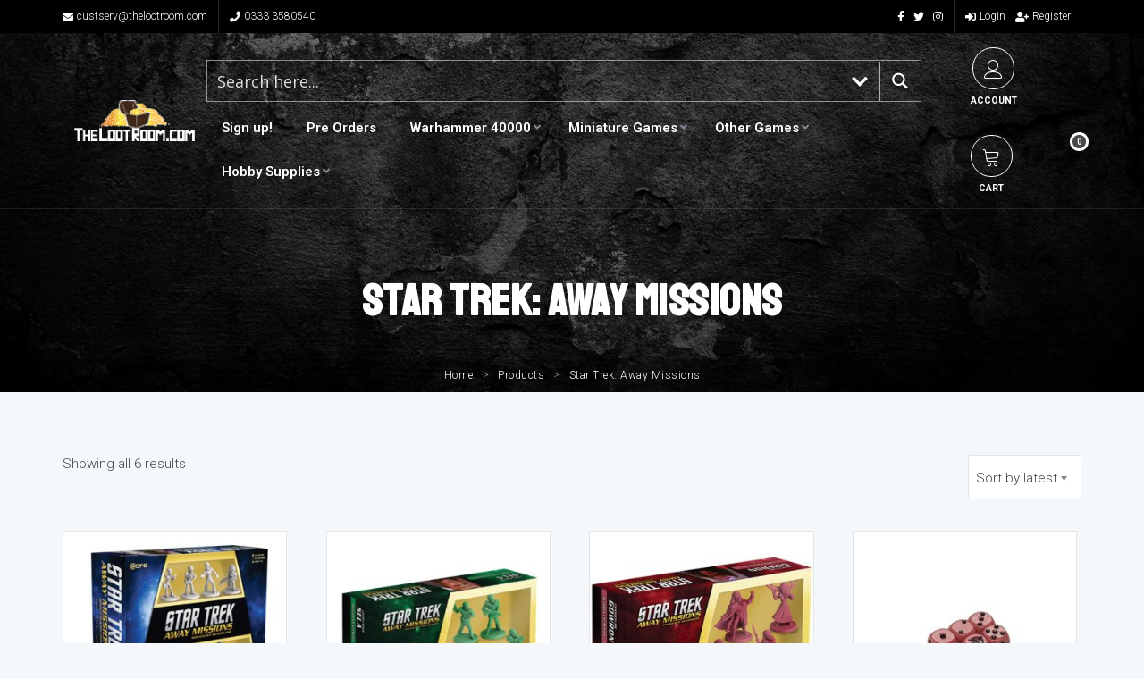

--- FILE ---
content_type: text/html; charset=UTF-8
request_url: https://thelootroom.com/product-category/miniature-games/gale-force-nine/star-trek-away-missions/
body_size: 41874
content:

<!DOCTYPE html>
<html  lang="en-GB">
<head>
<meta http-equiv="Content-Type" content="text/html; charset=UTF-8" />
<meta name="viewport" content="width=device-width, initial-scale=1.0">


<!-- wp head -->
<meta name='robots' content='index, follow, max-image-preview:large, max-snippet:-1, max-video-preview:-1' />
	<style>img:is([sizes="auto" i], [sizes^="auto," i]) { contain-intrinsic-size: 3000px 1500px }</style>
	
	<!-- This site is optimized with the Yoast SEO plugin v26.0 - https://yoast.com/wordpress/plugins/seo/ -->
	<title>Star Trek: Away Missions Archives - The Loot Room</title>
	<link rel="canonical" href="https://thelootroom.com/product-category/miniature-games/gale-force-nine/star-trek-away-missions/" />
	<meta property="og:locale" content="en_GB" />
	<meta property="og:type" content="article" />
	<meta property="og:title" content="Star Trek: Away Missions Archives - The Loot Room" />
	<meta property="og:url" content="https://thelootroom.com/product-category/miniature-games/gale-force-nine/star-trek-away-missions/" />
	<meta property="og:site_name" content="The Loot Room" />
	<meta name="twitter:card" content="summary_large_image" />
	<script type="application/ld+json" class="yoast-schema-graph">{"@context":"https://schema.org","@graph":[{"@type":"CollectionPage","@id":"https://thelootroom.com/product-category/miniature-games/gale-force-nine/star-trek-away-missions/","url":"https://thelootroom.com/product-category/miniature-games/gale-force-nine/star-trek-away-missions/","name":"Star Trek: Away Missions Archives - The Loot Room","isPartOf":{"@id":"https://thelootroom.com/#website"},"primaryImageOfPage":{"@id":"https://thelootroom.com/product-category/miniature-games/gale-force-nine/star-trek-away-missions/#primaryimage"},"image":{"@id":"https://thelootroom.com/product-category/miniature-games/gale-force-nine/star-trek-away-missions/#primaryimage"},"thumbnailUrl":"https://thelootroom.com/wp-content/uploads/2026/01/ohVD3gyIxPYlnPYM73RJeEOe0r8gKtDsez.jpg","breadcrumb":{"@id":"https://thelootroom.com/product-category/miniature-games/gale-force-nine/star-trek-away-missions/#breadcrumb"},"inLanguage":"en-GB"},{"@type":"ImageObject","inLanguage":"en-GB","@id":"https://thelootroom.com/product-category/miniature-games/gale-force-nine/star-trek-away-missions/#primaryimage","url":"https://thelootroom.com/wp-content/uploads/2026/01/ohVD3gyIxPYlnPYM73RJeEOe0r8gKtDsez.jpg","contentUrl":"https://thelootroom.com/wp-content/uploads/2026/01/ohVD3gyIxPYlnPYM73RJeEOe0r8gKtDsez.jpg","width":800,"height":800},{"@type":"BreadcrumbList","@id":"https://thelootroom.com/product-category/miniature-games/gale-force-nine/star-trek-away-missions/#breadcrumb","itemListElement":[{"@type":"ListItem","position":1,"name":"Home","item":"https://thelootroom.com/"},{"@type":"ListItem","position":2,"name":"Miniature Games","item":"https://thelootroom.com/product-category/miniature-games/"},{"@type":"ListItem","position":3,"name":"Gale Force Nine","item":"https://thelootroom.com/product-category/miniature-games/gale-force-nine/"},{"@type":"ListItem","position":4,"name":"Star Trek: Away Missions"}]},{"@type":"WebSite","@id":"https://thelootroom.com/#website","url":"https://thelootroom.com/","name":"The Loot Room","description":"Be part of the Tabletop Revolution!","potentialAction":[{"@type":"SearchAction","target":{"@type":"EntryPoint","urlTemplate":"https://thelootroom.com/?s={search_term_string}"},"query-input":{"@type":"PropertyValueSpecification","valueRequired":true,"valueName":"search_term_string"}}],"inLanguage":"en-GB"}]}</script>
	<!-- / Yoast SEO plugin. -->


<link rel='dns-prefetch' href='//www.googletagmanager.com' />
<link rel='dns-prefetch' href='//static.addtoany.com' />
<link rel='dns-prefetch' href='//fonts.googleapis.com' />
<link rel="alternate" type="application/rss+xml" title="The Loot Room &raquo; Feed" href="https://thelootroom.com/feed/" />
<link rel="alternate" type="application/rss+xml" title="The Loot Room &raquo; Comments Feed" href="https://thelootroom.com/comments/feed/" />
<link rel="alternate" type="application/rss+xml" title="The Loot Room &raquo; Star Trek: Away Missions Category Feed" href="https://thelootroom.com/product-category/miniature-games/gale-force-nine/star-trek-away-missions/feed/" />
<script type="text/javascript">
/* <![CDATA[ */
window._wpemojiSettings = {"baseUrl":"https:\/\/s.w.org\/images\/core\/emoji\/16.0.1\/72x72\/","ext":".png","svgUrl":"https:\/\/s.w.org\/images\/core\/emoji\/16.0.1\/svg\/","svgExt":".svg","source":{"concatemoji":"https:\/\/thelootroom.com\/wp-includes\/js\/wp-emoji-release.min.js?ver=6.8.3"}};
/*! This file is auto-generated */
!function(s,n){var o,i,e;function c(e){try{var t={supportTests:e,timestamp:(new Date).valueOf()};sessionStorage.setItem(o,JSON.stringify(t))}catch(e){}}function p(e,t,n){e.clearRect(0,0,e.canvas.width,e.canvas.height),e.fillText(t,0,0);var t=new Uint32Array(e.getImageData(0,0,e.canvas.width,e.canvas.height).data),a=(e.clearRect(0,0,e.canvas.width,e.canvas.height),e.fillText(n,0,0),new Uint32Array(e.getImageData(0,0,e.canvas.width,e.canvas.height).data));return t.every(function(e,t){return e===a[t]})}function u(e,t){e.clearRect(0,0,e.canvas.width,e.canvas.height),e.fillText(t,0,0);for(var n=e.getImageData(16,16,1,1),a=0;a<n.data.length;a++)if(0!==n.data[a])return!1;return!0}function f(e,t,n,a){switch(t){case"flag":return n(e,"\ud83c\udff3\ufe0f\u200d\u26a7\ufe0f","\ud83c\udff3\ufe0f\u200b\u26a7\ufe0f")?!1:!n(e,"\ud83c\udde8\ud83c\uddf6","\ud83c\udde8\u200b\ud83c\uddf6")&&!n(e,"\ud83c\udff4\udb40\udc67\udb40\udc62\udb40\udc65\udb40\udc6e\udb40\udc67\udb40\udc7f","\ud83c\udff4\u200b\udb40\udc67\u200b\udb40\udc62\u200b\udb40\udc65\u200b\udb40\udc6e\u200b\udb40\udc67\u200b\udb40\udc7f");case"emoji":return!a(e,"\ud83e\udedf")}return!1}function g(e,t,n,a){var r="undefined"!=typeof WorkerGlobalScope&&self instanceof WorkerGlobalScope?new OffscreenCanvas(300,150):s.createElement("canvas"),o=r.getContext("2d",{willReadFrequently:!0}),i=(o.textBaseline="top",o.font="600 32px Arial",{});return e.forEach(function(e){i[e]=t(o,e,n,a)}),i}function t(e){var t=s.createElement("script");t.src=e,t.defer=!0,s.head.appendChild(t)}"undefined"!=typeof Promise&&(o="wpEmojiSettingsSupports",i=["flag","emoji"],n.supports={everything:!0,everythingExceptFlag:!0},e=new Promise(function(e){s.addEventListener("DOMContentLoaded",e,{once:!0})}),new Promise(function(t){var n=function(){try{var e=JSON.parse(sessionStorage.getItem(o));if("object"==typeof e&&"number"==typeof e.timestamp&&(new Date).valueOf()<e.timestamp+604800&&"object"==typeof e.supportTests)return e.supportTests}catch(e){}return null}();if(!n){if("undefined"!=typeof Worker&&"undefined"!=typeof OffscreenCanvas&&"undefined"!=typeof URL&&URL.createObjectURL&&"undefined"!=typeof Blob)try{var e="postMessage("+g.toString()+"("+[JSON.stringify(i),f.toString(),p.toString(),u.toString()].join(",")+"));",a=new Blob([e],{type:"text/javascript"}),r=new Worker(URL.createObjectURL(a),{name:"wpTestEmojiSupports"});return void(r.onmessage=function(e){c(n=e.data),r.terminate(),t(n)})}catch(e){}c(n=g(i,f,p,u))}t(n)}).then(function(e){for(var t in e)n.supports[t]=e[t],n.supports.everything=n.supports.everything&&n.supports[t],"flag"!==t&&(n.supports.everythingExceptFlag=n.supports.everythingExceptFlag&&n.supports[t]);n.supports.everythingExceptFlag=n.supports.everythingExceptFlag&&!n.supports.flag,n.DOMReady=!1,n.readyCallback=function(){n.DOMReady=!0}}).then(function(){return e}).then(function(){var e;n.supports.everything||(n.readyCallback(),(e=n.source||{}).concatemoji?t(e.concatemoji):e.wpemoji&&e.twemoji&&(t(e.twemoji),t(e.wpemoji)))}))}((window,document),window._wpemojiSettings);
/* ]]> */
</script>
<link rel='stylesheet' id='wc-points-and-rewards-blocks-integration-css' href='https://thelootroom.com/wp-content/plugins/woocommerce-points-and-rewards/build/style-index.css?ver=1.8.9' type='text/css' media='all' />
<link rel='stylesheet' id='woocommerce-smart-coupons-available-coupons-block-css' href='https://thelootroom.com/wp-content/plugins/woocommerce-smart-coupons/blocks/build/style-woocommerce-smart-coupons-available-coupons-block.css?ver=9.12.0' type='text/css' media='all' />
<link rel='stylesheet' id='wp-components-css' href='https://thelootroom.com/wp-includes/css/dist/components/style.min.css?ver=6.8.3' type='text/css' media='all' />
<link rel='stylesheet' id='woocommerce-smart-coupons-send-coupon-form-block-css' href='https://thelootroom.com/wp-content/plugins/woocommerce-smart-coupons/blocks/build/style-woocommerce-smart-coupons-send-coupon-form-block.css?ver=9.12.0' type='text/css' media='all' />
<style id='wp-emoji-styles-inline-css' type='text/css'>

	img.wp-smiley, img.emoji {
		display: inline !important;
		border: none !important;
		box-shadow: none !important;
		height: 1em !important;
		width: 1em !important;
		margin: 0 0.07em !important;
		vertical-align: -0.1em !important;
		background: none !important;
		padding: 0 !important;
	}
</style>
<link rel='stylesheet' id='wp-block-library-css' href='https://thelootroom.com/wp-includes/css/dist/block-library/style.min.css?ver=6.8.3' type='text/css' media='all' />
<style id='classic-theme-styles-inline-css' type='text/css'>
/*! This file is auto-generated */
.wp-block-button__link{color:#fff;background-color:#32373c;border-radius:9999px;box-shadow:none;text-decoration:none;padding:calc(.667em + 2px) calc(1.333em + 2px);font-size:1.125em}.wp-block-file__button{background:#32373c;color:#fff;text-decoration:none}
</style>
<style id='global-styles-inline-css' type='text/css'>
:root{--wp--preset--aspect-ratio--square: 1;--wp--preset--aspect-ratio--4-3: 4/3;--wp--preset--aspect-ratio--3-4: 3/4;--wp--preset--aspect-ratio--3-2: 3/2;--wp--preset--aspect-ratio--2-3: 2/3;--wp--preset--aspect-ratio--16-9: 16/9;--wp--preset--aspect-ratio--9-16: 9/16;--wp--preset--color--black: #000000;--wp--preset--color--cyan-bluish-gray: #abb8c3;--wp--preset--color--white: #ffffff;--wp--preset--color--pale-pink: #f78da7;--wp--preset--color--vivid-red: #cf2e2e;--wp--preset--color--luminous-vivid-orange: #ff6900;--wp--preset--color--luminous-vivid-amber: #fcb900;--wp--preset--color--light-green-cyan: #7bdcb5;--wp--preset--color--vivid-green-cyan: #00d084;--wp--preset--color--pale-cyan-blue: #8ed1fc;--wp--preset--color--vivid-cyan-blue: #0693e3;--wp--preset--color--vivid-purple: #9b51e0;--wp--preset--gradient--vivid-cyan-blue-to-vivid-purple: linear-gradient(135deg,rgba(6,147,227,1) 0%,rgb(155,81,224) 100%);--wp--preset--gradient--light-green-cyan-to-vivid-green-cyan: linear-gradient(135deg,rgb(122,220,180) 0%,rgb(0,208,130) 100%);--wp--preset--gradient--luminous-vivid-amber-to-luminous-vivid-orange: linear-gradient(135deg,rgba(252,185,0,1) 0%,rgba(255,105,0,1) 100%);--wp--preset--gradient--luminous-vivid-orange-to-vivid-red: linear-gradient(135deg,rgba(255,105,0,1) 0%,rgb(207,46,46) 100%);--wp--preset--gradient--very-light-gray-to-cyan-bluish-gray: linear-gradient(135deg,rgb(238,238,238) 0%,rgb(169,184,195) 100%);--wp--preset--gradient--cool-to-warm-spectrum: linear-gradient(135deg,rgb(74,234,220) 0%,rgb(151,120,209) 20%,rgb(207,42,186) 40%,rgb(238,44,130) 60%,rgb(251,105,98) 80%,rgb(254,248,76) 100%);--wp--preset--gradient--blush-light-purple: linear-gradient(135deg,rgb(255,206,236) 0%,rgb(152,150,240) 100%);--wp--preset--gradient--blush-bordeaux: linear-gradient(135deg,rgb(254,205,165) 0%,rgb(254,45,45) 50%,rgb(107,0,62) 100%);--wp--preset--gradient--luminous-dusk: linear-gradient(135deg,rgb(255,203,112) 0%,rgb(199,81,192) 50%,rgb(65,88,208) 100%);--wp--preset--gradient--pale-ocean: linear-gradient(135deg,rgb(255,245,203) 0%,rgb(182,227,212) 50%,rgb(51,167,181) 100%);--wp--preset--gradient--electric-grass: linear-gradient(135deg,rgb(202,248,128) 0%,rgb(113,206,126) 100%);--wp--preset--gradient--midnight: linear-gradient(135deg,rgb(2,3,129) 0%,rgb(40,116,252) 100%);--wp--preset--font-size--small: 13px;--wp--preset--font-size--medium: 20px;--wp--preset--font-size--large: 36px;--wp--preset--font-size--x-large: 42px;--wp--preset--spacing--20: 0.44rem;--wp--preset--spacing--30: 0.67rem;--wp--preset--spacing--40: 1rem;--wp--preset--spacing--50: 1.5rem;--wp--preset--spacing--60: 2.25rem;--wp--preset--spacing--70: 3.38rem;--wp--preset--spacing--80: 5.06rem;--wp--preset--shadow--natural: 6px 6px 9px rgba(0, 0, 0, 0.2);--wp--preset--shadow--deep: 12px 12px 50px rgba(0, 0, 0, 0.4);--wp--preset--shadow--sharp: 6px 6px 0px rgba(0, 0, 0, 0.2);--wp--preset--shadow--outlined: 6px 6px 0px -3px rgba(255, 255, 255, 1), 6px 6px rgba(0, 0, 0, 1);--wp--preset--shadow--crisp: 6px 6px 0px rgba(0, 0, 0, 1);}:where(.is-layout-flex){gap: 0.5em;}:where(.is-layout-grid){gap: 0.5em;}body .is-layout-flex{display: flex;}.is-layout-flex{flex-wrap: wrap;align-items: center;}.is-layout-flex > :is(*, div){margin: 0;}body .is-layout-grid{display: grid;}.is-layout-grid > :is(*, div){margin: 0;}:where(.wp-block-columns.is-layout-flex){gap: 2em;}:where(.wp-block-columns.is-layout-grid){gap: 2em;}:where(.wp-block-post-template.is-layout-flex){gap: 1.25em;}:where(.wp-block-post-template.is-layout-grid){gap: 1.25em;}.has-black-color{color: var(--wp--preset--color--black) !important;}.has-cyan-bluish-gray-color{color: var(--wp--preset--color--cyan-bluish-gray) !important;}.has-white-color{color: var(--wp--preset--color--white) !important;}.has-pale-pink-color{color: var(--wp--preset--color--pale-pink) !important;}.has-vivid-red-color{color: var(--wp--preset--color--vivid-red) !important;}.has-luminous-vivid-orange-color{color: var(--wp--preset--color--luminous-vivid-orange) !important;}.has-luminous-vivid-amber-color{color: var(--wp--preset--color--luminous-vivid-amber) !important;}.has-light-green-cyan-color{color: var(--wp--preset--color--light-green-cyan) !important;}.has-vivid-green-cyan-color{color: var(--wp--preset--color--vivid-green-cyan) !important;}.has-pale-cyan-blue-color{color: var(--wp--preset--color--pale-cyan-blue) !important;}.has-vivid-cyan-blue-color{color: var(--wp--preset--color--vivid-cyan-blue) !important;}.has-vivid-purple-color{color: var(--wp--preset--color--vivid-purple) !important;}.has-black-background-color{background-color: var(--wp--preset--color--black) !important;}.has-cyan-bluish-gray-background-color{background-color: var(--wp--preset--color--cyan-bluish-gray) !important;}.has-white-background-color{background-color: var(--wp--preset--color--white) !important;}.has-pale-pink-background-color{background-color: var(--wp--preset--color--pale-pink) !important;}.has-vivid-red-background-color{background-color: var(--wp--preset--color--vivid-red) !important;}.has-luminous-vivid-orange-background-color{background-color: var(--wp--preset--color--luminous-vivid-orange) !important;}.has-luminous-vivid-amber-background-color{background-color: var(--wp--preset--color--luminous-vivid-amber) !important;}.has-light-green-cyan-background-color{background-color: var(--wp--preset--color--light-green-cyan) !important;}.has-vivid-green-cyan-background-color{background-color: var(--wp--preset--color--vivid-green-cyan) !important;}.has-pale-cyan-blue-background-color{background-color: var(--wp--preset--color--pale-cyan-blue) !important;}.has-vivid-cyan-blue-background-color{background-color: var(--wp--preset--color--vivid-cyan-blue) !important;}.has-vivid-purple-background-color{background-color: var(--wp--preset--color--vivid-purple) !important;}.has-black-border-color{border-color: var(--wp--preset--color--black) !important;}.has-cyan-bluish-gray-border-color{border-color: var(--wp--preset--color--cyan-bluish-gray) !important;}.has-white-border-color{border-color: var(--wp--preset--color--white) !important;}.has-pale-pink-border-color{border-color: var(--wp--preset--color--pale-pink) !important;}.has-vivid-red-border-color{border-color: var(--wp--preset--color--vivid-red) !important;}.has-luminous-vivid-orange-border-color{border-color: var(--wp--preset--color--luminous-vivid-orange) !important;}.has-luminous-vivid-amber-border-color{border-color: var(--wp--preset--color--luminous-vivid-amber) !important;}.has-light-green-cyan-border-color{border-color: var(--wp--preset--color--light-green-cyan) !important;}.has-vivid-green-cyan-border-color{border-color: var(--wp--preset--color--vivid-green-cyan) !important;}.has-pale-cyan-blue-border-color{border-color: var(--wp--preset--color--pale-cyan-blue) !important;}.has-vivid-cyan-blue-border-color{border-color: var(--wp--preset--color--vivid-cyan-blue) !important;}.has-vivid-purple-border-color{border-color: var(--wp--preset--color--vivid-purple) !important;}.has-vivid-cyan-blue-to-vivid-purple-gradient-background{background: var(--wp--preset--gradient--vivid-cyan-blue-to-vivid-purple) !important;}.has-light-green-cyan-to-vivid-green-cyan-gradient-background{background: var(--wp--preset--gradient--light-green-cyan-to-vivid-green-cyan) !important;}.has-luminous-vivid-amber-to-luminous-vivid-orange-gradient-background{background: var(--wp--preset--gradient--luminous-vivid-amber-to-luminous-vivid-orange) !important;}.has-luminous-vivid-orange-to-vivid-red-gradient-background{background: var(--wp--preset--gradient--luminous-vivid-orange-to-vivid-red) !important;}.has-very-light-gray-to-cyan-bluish-gray-gradient-background{background: var(--wp--preset--gradient--very-light-gray-to-cyan-bluish-gray) !important;}.has-cool-to-warm-spectrum-gradient-background{background: var(--wp--preset--gradient--cool-to-warm-spectrum) !important;}.has-blush-light-purple-gradient-background{background: var(--wp--preset--gradient--blush-light-purple) !important;}.has-blush-bordeaux-gradient-background{background: var(--wp--preset--gradient--blush-bordeaux) !important;}.has-luminous-dusk-gradient-background{background: var(--wp--preset--gradient--luminous-dusk) !important;}.has-pale-ocean-gradient-background{background: var(--wp--preset--gradient--pale-ocean) !important;}.has-electric-grass-gradient-background{background: var(--wp--preset--gradient--electric-grass) !important;}.has-midnight-gradient-background{background: var(--wp--preset--gradient--midnight) !important;}.has-small-font-size{font-size: var(--wp--preset--font-size--small) !important;}.has-medium-font-size{font-size: var(--wp--preset--font-size--medium) !important;}.has-large-font-size{font-size: var(--wp--preset--font-size--large) !important;}.has-x-large-font-size{font-size: var(--wp--preset--font-size--x-large) !important;}
:where(.wp-block-post-template.is-layout-flex){gap: 1.25em;}:where(.wp-block-post-template.is-layout-grid){gap: 1.25em;}
:where(.wp-block-columns.is-layout-flex){gap: 2em;}:where(.wp-block-columns.is-layout-grid){gap: 2em;}
:root :where(.wp-block-pullquote){font-size: 1.5em;line-height: 1.6;}
</style>
<link rel='stylesheet' id='ns-font-awesome-css' href='https://thelootroom.com/wp-content/plugins/ns-basics/css/font-awesome/css/all.min.css?ver=6.8.3' type='text/css' media="none" onload="if(media!='all')media='all'" />
<link rel='stylesheet' id='ns-basics-css-css' href='https://thelootroom.com/wp-content/plugins/ns-basics/css/ns-basics.css?ver=6.8.3' type='text/css' media='all' />
<link rel='preload' as='font' type='font/woff2' crossorigin='anonymous' id='ns-font-awesome-brands-400-css' href='https://thelootroom.com/wp-content/plugins/ns-basics/css/font-awesome/webfonts/fa-brands-400.woff2' type='text/css' media='all' />
<link rel='preload' as='font' type='font/woff2' crossorigin='anonymous' id='ns-font-awesome-solid-900-css' href='https://thelootroom.com/wp-content/plugins/ns-basics/css/font-awesome/webfonts/fa-solid-900.woff2' type='text/css' media='all' />
<link rel='stylesheet' id='ns_woo_menu-css' href='https://thelootroom.com/wp-content/plugins/woocommerce-mega-menu/css/ns-woo-menu.css?ver=1.0' type='text/css' media='all' />
<link rel='stylesheet' id='outpost-custom-css' href='https://thelootroom.com/wp-content/plugins/woocommerce-shipping-display/css/outpost-custom.css?ver=1.0' type='text/css' media='all' />
<link rel='stylesheet' id='woocommerce-layout-css' href='https://thelootroom.com/wp-content/plugins/woocommerce/assets/css/woocommerce-layout.css?ver=10.2.3' type='text/css' media='all' />
<link rel='stylesheet' id='woocommerce-smallscreen-css' href='https://thelootroom.com/wp-content/plugins/woocommerce/assets/css/woocommerce-smallscreen.css?ver=10.2.3' type='text/css' media='only screen and (max-width: 768px)' />
<link rel='stylesheet' id='woocommerce-general-css' href='https://thelootroom.com/wp-content/plugins/woocommerce/assets/css/woocommerce.css?ver=10.2.3' type='text/css' media='all' />
<style id='woocommerce-inline-inline-css' type='text/css'>
.woocommerce form .form-row .required { visibility: visible; }
</style>
<link rel='stylesheet' id='mc4wp-form-themes-css' href='https://thelootroom.com/wp-content/plugins/mailchimp-for-wp/assets/css/form-themes.css?ver=4.10.7' type='text/css' media='all' />
<link rel='stylesheet' id='brands-styles-css' href='https://thelootroom.com/wp-content/plugins/woocommerce/assets/css/brands.css?ver=10.2.3' type='text/css' media='all' />
<link rel='stylesheet' id='wc-memberships-frontend-css' href='https://thelootroom.com/wp-content/plugins/woocommerce-memberships/assets/css/frontend/wc-memberships-frontend.min.css?ver=1.16.5' type='text/css' media='all' />
<link rel='stylesheet' id='woo_conditional_shipping_css-css' href='https://thelootroom.com/wp-content/plugins/woo-conditional-shipping-pro/includes/frontend/../../frontend/css/woo-conditional-shipping.css?ver=3.5.0.free' type='text/css' media='all' />
<link rel='stylesheet' id='animate-css' href='https://thelootroom.com/wp-content/themes/LootRoom/assets/animate.css?ver=3.0' type='text/css' media='all' />
<link rel='stylesheet' id='bootstrap-css' href='https://thelootroom.com/wp-content/themes/NightLight/css/bootstrap.min.css?ver=3.0' type='text/css' media='all' />
<link rel='stylesheet' id='slick-slider-css' href='https://thelootroom.com/wp-content/themes/NightLight/assets/slick-1.6.0/slick.css?ver=6.8.3' type='text/css' media='all' />
<link rel='stylesheet' id='chosen-css' href='https://thelootroom.com/wp-content/themes/NightLight/assets/chosen_v1.8.7/chosen.min.css?ver=6.8.3' type='text/css' media="none" onload="if(media!='all')media='all'" />
<link rel='stylesheet' id='fancybox-css' href='https://thelootroom.com/wp-content/themes/NightLight/assets/fancybox/dist/jquery.fancybox.min.css?ver=6.8.3' type='text/css' media="none" onload="if(media!='all')media='all'" />
<link rel='stylesheet' id='ns-core-google-fonts-css' href='https://fonts.googleapis.com/css?family=Staatliches%3A100%2C100i%2C200%2C200i%2C300%2C300i%2C400%2C400i%2C500%2C500i%2C600%2C600i%2C700%2C700i%2C800%2C800i%2C900%2C900i%7CRoboto%3A100%2C100i%2C200%2C200i%2C300%2C300i%2C400%2C400i%2C500%2C500i%2C600%2C600i%2C700%2C700i%2C800%2C800i%2C900%2C900i&#038;ver=6.8.3' type='text/css' media='all' />
<link rel='stylesheet' id='parent-style-css' href='https://thelootroom.com/wp-content/themes/NightLight/style.css?ver=6.8.3' type='text/css' media='all' />
<link rel='stylesheet' id='ns-core-child-dynamic-styles-css' href='https://thelootroom.com/wp-content/themes/LootRoom/css/dynamic-styles-child.css?ver=6.8.3' type='text/css' media='all' />
<style id='ns-core-child-dynamic-styles-inline-css' type='text/css'>

html .cart-num { background:#494949; }

html .header-action-item:hover .icon { border-color:#494949; background:#494949; }

.woocommerce button.button.alt.disabled,
.woocommerce #respond input#submit.alt, 
.woocommerce a.button.alt, 
.woocommerce button.button.alt, 
.woocommerce input.button.alt,
.woocommerce #respond input#submit, 
.woocommerce a.button, 
.woocommerce button.button, 
.woocommerce input.button { background:#494949 !important; }

html .woocommerce ul.products li.product .price { color:#494949; }

html .woocommerce div.product p.price, 
html .woocommerce div.product span.price {color:#494949; }

html .woocommerce div.product .woocommerce-tabs ul.tabs li.active { border-top:2px solid #494949; }
html .woocommerce div.product .woocommerce-tabs ul.tabs li.active a { color:#494949; }

html .woocommerce-error a, 
html .woocommerce-info a, 
html .woocommerce-message a { color:#494949; }


</style>
<link rel='stylesheet' id='child-style-css' href='https://thelootroom.com/wp-content/themes/LootRoom/style.css?ver=6.8.3' type='text/css' media='all' />
<link rel='stylesheet' id='linear-icons-css' href='https://thelootroom.com/wp-content/themes/NightLight/assets/linear-icons/style.css?ver=6.8.3' type='text/css' media="none" onload="if(media!='all')media='all'" />
<link rel='stylesheet' id='dripicons-css' href='https://thelootroom.com/wp-content/themes/NightLight/assets/dripicons/webfont.css?ver=6.8.3' type='text/css' media="none" onload="if(media!='all')media='all'" />
<link rel='stylesheet' id='style-css' href='https://thelootroom.com/wp-content/themes/LootRoom/style.css?ver=6.8.3' type='text/css' media='all' />
<link rel='stylesheet' id='ns-core-responsive-css' href='https://thelootroom.com/wp-content/themes/NightLight/css/responsive.css?ver=6.8.3' type='text/css' media='all' />
<link rel='stylesheet' id='ns-core-dynamic-styles-css' href='https://thelootroom.com/wp-content/themes/NightLight/css/dynamic-styles.css?ver=6.8.3' type='text/css' media='all' />
<style id='ns-core-dynamic-styles-inline-css' type='text/css'>
h1,h2,h3,h4,h5,h6 { font-family:'Staatliches', Helvetica; }.ui-tabs .ui-tabs-nav .ui-tabs-anchor { font-family:'Staatliches', Helvetica; }body { font-family:'Roboto', Arial; }.ui-accordion .ui-accordion-content, .tabs { font-family:'Roboto', Arial; }input, textarea, select { font-family:'Roboto', Arial !important; }.button, input[type='submit'] { font-family:'Roboto', Arial; }
.content blockquote, .social-icons.circle li a { border-color: #494949; }.subheader.simple-search .ui-tabs-nav li.ui-state-active:after { border-color: #494949 transparent; }
            .button, input[type='submit'], 
            .bar, 
            .page-list .page-numbers.current,
            .chosen-container .chosen-results li.highlighted,
            .ui-accordion .ui-accordion-header-active,
            .color-bar, .property-color-bar,
            .top-bar,
            .subheader.subheader-slider .slider-advanced .slide-price,
            .widget #wp-calendar a,
            .widget .filter-widget-title,
            .multi-page-form-content#map .remove-pin,
            .service-item .fa,
            .blog-post-date,
            .cta { background: #494949; }
        .filter .ui-tabs .ui-tabs-nav li.ui-state-active a, .filter-with-slider .tabs.ui-widget, .property-share-email-input { background: #303030; }.filter .ui-tabs .ui-tabs-nav li.ui-state-active a:after { border-color: #303030 transparent; }.social-icons.circle li a:hover, .slider-prev:hover, .slider-next:hover, .video-cover:hover .icon, .subheader.simple-search .ui-tabs-nav li.ui-state-active { background: #494949 !important; border-color: #494949 !important; }.button:hover, input[type='submit']:hover, .button.grey:hover, .services .service-item:hover .fa { background: #626262; }.tabs li.ui-state-active, .sticky .blog-post, .comment-list .comment-text, .user-stat-item { border-color: #494949; }.tabs li.ui-state-active .ui-tabs-anchor { color: #494949; }
            a, .accordion-footer a, 
            .social-icons.circle li a,
            .top-bar-member-actions .member-sub-menu li a:hover,
            .header-member-actions .member-sub-menu li a:hover,
            .header-default .header-item td > .fa,
            .sl-wrapper a.liked .fa,
            .subheader.subheader-slider .slider-advanced .slide .fa,
            .blog-post-content h3 a:hover,
            .comment-details a:hover,
            .search-result-item:hover h4,
            .bottom-bar a { color: #494949; }
            a:hover { color: #626262; }
        .member-nav-menu li.current-menu-item a { color: #494949; border-color: #494949; }.header-menu .main-menu > li > a:hover, .header-menu .main-menu li:hover.menu-item-has-children:after { color: #494949 !important; }.header-menu .main-menu > li.current-menu-item > a { box-shadow:inset 0px -2px #494949; }.comment-list .arrow { border-color:transparent #303030; }.img-overlay { background:rgba(73, 73, 73, 0.6); }.contact-details { background-color: #494949; }.widget-sidebar h4 { border-left-color: #494949; }.button.alt, .button.outline:hover, .subheader h1 strong { background-color: #d4af37; }.button.outline:hover { border-color: #d4af37; }.button.alt:hover { background-color: #edc850; }.top-bar { background: #000000; }#footer { background-color: #494949; }#footer h4 { color: #d4af37; }#footer { color: #ffffff; }#footer .widget-divider .bar { background: #ffffff; }#footer a { color: #ffffff; border-color:#ffffff; }#footer .social-icons a:hover { background:transparent; }.bottom-bar { background: #000000; }.bottom-bar { color:#ffffff; }.bottom-bar a { color: #ffffff; }
@media (min-width: 1200px) { .container{ max-width: 1170px; } }.subheader {padding-top:75px;padding-bottom:75px;}footer { background-image:url(https://thelootroom.com/wp-content/uploads/2020/02/15411555025bdc2aae54d493.92923804.jpg); }
</style>
<link rel='stylesheet' id='wpdreams-ajaxsearchpro-instances-css' href='https://thelootroom.com/wp-content/uploads/asp_upload/style.instances-ve-ho-po-no-da-au-se.css?ver=rW1U0f' type='text/css' media='all' />
<link rel='stylesheet' id='addtoany-css' href='https://thelootroom.com/wp-content/plugins/add-to-any/addtoany.min.css?ver=1.16' type='text/css' media='all' />
<link rel='stylesheet' id='cwginstock_frontend_css-css' href='https://thelootroom.com/wp-content/plugins/back-in-stock-notifier-for-woocommerce/assets/css/frontend.min.css?ver=6.0.5' type='text/css' media='' />
<link rel='stylesheet' id='cwginstock_bootstrap-css' href='https://thelootroom.com/wp-content/plugins/back-in-stock-notifier-for-woocommerce/assets/css/bootstrap.min.css?ver=6.0.5' type='text/css' media='' />
<script type="text/javascript" id="woocommerce-google-analytics-integration-gtag-js-after">
/* <![CDATA[ */
/* Google Analytics for WooCommerce (gtag.js) */
					window.dataLayer = window.dataLayer || [];
					function gtag(){dataLayer.push(arguments);}
					// Set up default consent state.
					for ( const mode of [{"analytics_storage":"denied","ad_storage":"denied","ad_user_data":"denied","ad_personalization":"denied","region":["AT","BE","BG","HR","CY","CZ","DK","EE","FI","FR","DE","GR","HU","IS","IE","IT","LV","LI","LT","LU","MT","NL","NO","PL","PT","RO","SK","SI","ES","SE","GB","CH"]}] || [] ) {
						gtag( "consent", "default", { "wait_for_update": 500, ...mode } );
					}
					gtag("js", new Date());
					gtag("set", "developer_id.dOGY3NW", true);
					gtag("config", "G-E2E8TXVCLN", {"track_404":true,"allow_google_signals":true,"logged_in":false,"linker":{"domains":[],"allow_incoming":true},"custom_map":{"dimension1":"logged_in"}});
/* ]]> */
</script>
<script type="text/javascript" id="addtoany-core-js-before">
/* <![CDATA[ */
window.a2a_config=window.a2a_config||{};a2a_config.callbacks=[];a2a_config.overlays=[];a2a_config.templates={};a2a_localize = {
	Share: "Share",
	Save: "Save",
	Subscribe: "Subscribe",
	Email: "Email",
	Bookmark: "Bookmark",
	ShowAll: "Show All",
	ShowLess: "Show less",
	FindServices: "Find service(s)",
	FindAnyServiceToAddTo: "Instantly find any service to add to",
	PoweredBy: "Powered by",
	ShareViaEmail: "Share via email",
	SubscribeViaEmail: "Subscribe via email",
	BookmarkInYourBrowser: "Bookmark in your browser",
	BookmarkInstructions: "Press Ctrl+D or \u2318+D to bookmark this page",
	AddToYourFavorites: "Add to your favourites",
	SendFromWebOrProgram: "Send from any email address or email program",
	EmailProgram: "Email program",
	More: "More&#8230;",
	ThanksForSharing: "Thanks for sharing!",
	ThanksForFollowing: "Thanks for following!"
};
/* ]]> */
</script>
<script type="text/javascript" defer src="https://static.addtoany.com/menu/page.js" id="addtoany-core-js"></script>
<script type="text/javascript" src="https://thelootroom.com/wp-includes/js/jquery/jquery.min.js?ver=3.7.1" id="jquery-core-js"></script>
<script type="text/javascript" src="https://thelootroom.com/wp-includes/js/jquery/jquery-migrate.min.js?ver=3.4.1" id="jquery-migrate-js"></script>
<script type="text/javascript" defer src="https://thelootroom.com/wp-content/plugins/add-to-any/addtoany.min.js?ver=1.1" id="addtoany-jquery-js"></script>
<script type="text/javascript" id="ns-basics-post-likes-js-js-extra">
/* <![CDATA[ */
var simpleLikes = {"ajaxurl":"https:\/\/thelootroom.com\/wp-admin\/admin-ajax.php","like":"Like","unlike":"Unlike"};
/* ]]> */
</script>
<script async type="text/javascript" src="https://thelootroom.com/wp-content/plugins/ns-basics/js/post-likes.js?ver=0.5"></script><script type="text/javascript" src="https://thelootroom.com/wp-content/plugins/woocommerce/assets/js/jquery-blockui/jquery.blockUI.min.js?ver=2.7.0-wc.10.2.3" id="jquery-blockui-js" data-wp-strategy="defer"></script>
<script type="text/javascript" id="wc-add-to-cart-js-extra">
/* <![CDATA[ */
var wc_add_to_cart_params = {"ajax_url":"\/wp-admin\/admin-ajax.php","wc_ajax_url":"\/?wc-ajax=%%endpoint%%","i18n_view_cart":"View basket","cart_url":"https:\/\/thelootroom.com\/basket\/","is_cart":"","cart_redirect_after_add":"no"};
/* ]]> */
</script>
<script type="text/javascript" src="https://thelootroom.com/wp-content/plugins/woocommerce/assets/js/frontend/add-to-cart.min.js?ver=10.2.3" id="wc-add-to-cart-js" defer="defer" data-wp-strategy="defer"></script>
<script type="text/javascript" src="https://thelootroom.com/wp-content/plugins/woocommerce/assets/js/js-cookie/js.cookie.min.js?ver=2.1.4-wc.10.2.3" id="js-cookie-js" defer="defer" data-wp-strategy="defer"></script>
<script type="text/javascript" id="woocommerce-js-extra">
/* <![CDATA[ */
var woocommerce_params = {"ajax_url":"\/wp-admin\/admin-ajax.php","wc_ajax_url":"\/?wc-ajax=%%endpoint%%","i18n_password_show":"Show password","i18n_password_hide":"Hide password"};
/* ]]> */
</script>
<script type="text/javascript" src="https://thelootroom.com/wp-content/plugins/woocommerce/assets/js/frontend/woocommerce.min.js?ver=10.2.3" id="woocommerce-js" defer="defer" data-wp-strategy="defer"></script>
<script type="text/javascript" src="https://thelootroom.com/wp-content/plugins/woocommerce/assets/js/jquery-cookie/jquery.cookie.min.js?ver=1.4.1-wc.10.2.3" id="jquery-cookie-js" data-wp-strategy="defer"></script>
<script type="text/javascript" src="https://thelootroom.com/wp-content/plugins/woo-conditional-shipping-pro/includes/frontend/../../frontend/js/woo-conditional-shipping.js?ver=3.5.0.free" id="woo-conditional-shipping-js-js"></script>
<script async type="text/javascript" src="https://thelootroom.com/wp-content/themes/NightLight/js/html5shiv.js?ver=6.8.3"></script><link rel="https://api.w.org/" href="https://thelootroom.com/wp-json/" /><link rel="alternate" title="JSON" type="application/json" href="https://thelootroom.com/wp-json/wp/v2/product_cat/12295" /><link rel="EditURI" type="application/rsd+xml" title="RSD" href="https://thelootroom.com/xmlrpc.php?rsd" />
<meta name="generator" content="WordPress 6.8.3" />
<meta name="generator" content="WooCommerce 10.2.3" />
<meta name="wwp" content="yes" /><script async src="https://cdn.salesfire.co.uk/code/4e641d01-08e5-4cab-a159-0921a81fb45d.js"></script>	<noscript><style>.woocommerce-product-gallery{ opacity: 1 !important; }</style></noscript>
	                <link href='//fonts.googleapis.com/css?family=Open+Sans:300|Open+Sans:400|Open+Sans:700' rel='stylesheet' type='text/css'>
                			<script  type="text/javascript">
				!function(f,b,e,v,n,t,s){if(f.fbq)return;n=f.fbq=function(){n.callMethod?
					n.callMethod.apply(n,arguments):n.queue.push(arguments)};if(!f._fbq)f._fbq=n;
					n.push=n;n.loaded=!0;n.version='2.0';n.queue=[];t=b.createElement(e);t.async=!0;
					t.src=v;s=b.getElementsByTagName(e)[0];s.parentNode.insertBefore(t,s)}(window,
					document,'script','https://connect.facebook.net/en_US/fbevents.js');
			</script>
			<!-- WooCommerce Facebook Integration Begin -->
			<script  type="text/javascript">

				fbq('init', '340833713565391', {}, {
    "agent": "woocommerce_0-10.2.3-3.5.8"
});

				document.addEventListener( 'DOMContentLoaded', function() {
					// Insert placeholder for events injected when a product is added to the cart through AJAX.
					document.body.insertAdjacentHTML( 'beforeend', '<div class=\"wc-facebook-pixel-event-placeholder\"></div>' );
				}, false );

			</script>
			<!-- WooCommerce Facebook Integration End -->
			            <style type="text/css">
                <!--
                @font-face {
                    font-family: 'asppsicons2';
                    src: url('https://thelootroom.com/wp-content/plugins/ajax-search-pro/css/fonts/icons/icons2.eot');
                    src: url('https://thelootroom.com/wp-content/plugins/ajax-search-pro/css/fonts/icons/icons2.eot?#iefix') format('embedded-opentype'),
                    url('https://thelootroom.com/wp-content/plugins/ajax-search-pro/css/fonts/icons/icons2.woff2') format('woff2'),
                    url('https://thelootroom.com/wp-content/plugins/ajax-search-pro/css/fonts/icons/icons2.woff') format('woff'),
                    url('https://thelootroom.com/wp-content/plugins/ajax-search-pro/css/fonts/icons/icons2.ttf') format('truetype'),
                    url('https://thelootroom.com/wp-content/plugins/ajax-search-pro/css/fonts/icons/icons2.svg#icons') format('svg');
                    font-weight: normal;
                    font-style: normal;
                }
                                .asp_m{height: 0;}                -->
            </style>
                        <script type="text/javascript">
                if ( typeof _ASP !== "undefined" && _ASP !== null && typeof _ASP.initialize !== "undefined" )
                    _ASP.initialize();
            </script>
            <link rel="icon" href="https://thelootroom.com/wp-content/uploads/2020/02/cropped-Loot-Rooom-Logo-mk3-facebook-32x32.jpg" sizes="32x32" />
<link rel="icon" href="https://thelootroom.com/wp-content/uploads/2020/02/cropped-Loot-Rooom-Logo-mk3-facebook-192x192.jpg" sizes="192x192" />
<link rel="apple-touch-icon" href="https://thelootroom.com/wp-content/uploads/2020/02/cropped-Loot-Rooom-Logo-mk3-facebook-180x180.jpg" />
<meta name="msapplication-TileImage" content="https://thelootroom.com/wp-content/uploads/2020/02/cropped-Loot-Rooom-Logo-mk3-facebook-270x270.jpg" />

</head>

<body data-rsssl=1 class="archive tax-product_cat term-star-trek-away-missions term-12295 wp-theme-NightLight wp-child-theme-LootRoom theme-NightLight woocommerce woocommerce-page woocommerce-no-js bg-display-cover ns-custom-styles">



<header class="main-header header-transparent has-menu navbar-fixed">

    
      

<div class="top-bar">
    <div class="container ">

        <div class="top-bar-left left">                
                                    
                    <a class="top-bar-item left" href="mailto:custserv@thelootroom.com"><i class="fa fa-envelope icon "></i>custserv@thelootroom.com</a>                
                                                                            
                                    
                    <a class="top-bar-item left" href="tel:0333 3580540"><i class="fa fa-phone icon "></i>0333 3580540</a>                
                                </div>                            <div class="top-bar-right right">                
                <ul class="social-icons top-bar-item left"><li><a href="https://www.facebook.com/GreedOrNeed" target="_blank"><i class="fab fa-facebook-f icon"></i></a></li><li><a href="https://twitter.com/NeedRollTheLoot" target="_blank"><i class="fab fa-twitter icon"></i></a></li><li><a href="https://www.instagram.com/greedorneed/" target="_blank"><i class="fab fa-instagram icon"></i></a></li></ul>                                                            
                
            <div class="header-member-actions top-bar-item top-bar-member-actions left">
            <a href="https://thelootroom.com/my-account/" class="login-link "><i class="fa fa-sign-in-alt icon "></i>Login</a>
            <a href="https://thelootroom.com/my-account/" class="register-link "><i class="fa fa-user-plus icon "></i>Register</a>
        </div>
    
                    </div>                            </div>        <div class="clear"></div>
        
    </div><!-- end container -->
</div><!-- end topbar -->

    <div class="container ">

        


<!-- LOGO -->

<div class="header-logo">

    
                        <a class="header-logo-anchor has-logo" href="https://thelootroom.com/"><img src="https://thelootroom.com/wp-content/uploads/2021/08/Wrt01tvQ-172x50-1.png" alt="The Loot Room" /></a>
         
     

    
</div>



<!-- BEFORE MAIN MENU -->

<div class="header-menu-before">

    
</div>



<!-- MAIN MENU -->

    <div class="header-menu ">

        <div class="container-fixed">

            
    <div class="main-menu-toggle"><i class="fa fa-bars"></i></div> 
    <div class="mobile-overlay img-overlay black"></div>

    
            <div class='asp_w asp_m asp_m_1 asp_m_1_1 wpdreams_asp_sc wpdreams_asp_sc-1 ajaxsearchpro asp_main_container  asp_non_compact'
     data-id="1"
     data-name="Search"
          data-instance="1"
     id='ajaxsearchpro1_1'>
<div class="probox">
    
    <div class='promagnifier'>
        	    <div class='asp_text_button hiddend'>
		    Search	    </div>
        <div class='innericon'>
            <svg xmlns="http://www.w3.org/2000/svg" width="512" height="512" viewBox="0 0 512 512"><path d="M460.355 421.59l-106.51-106.512c20.04-27.553 31.884-61.437 31.884-98.037C385.73 124.935 310.792 50 218.685 50c-92.106 0-167.04 74.934-167.04 167.04 0 92.107 74.935 167.042 167.04 167.042 34.912 0 67.352-10.773 94.184-29.158L419.945 462l40.41-40.41zM100.63 217.04c0-65.095 52.96-118.055 118.056-118.055 65.098 0 118.057 52.96 118.057 118.056 0 65.097-52.96 118.057-118.057 118.057-65.096 0-118.055-52.96-118.055-118.056z"/></svg>        </div>
	    <div class="asp_clear"></div>
    </div>

    
    
    <div class='prosettings'  data-opened=0>
                <div class='innericon'>
            <svg xmlns="http://www.w3.org/2000/svg" width="512" height="512" viewBox="0 0 512 512"><polygon transform="rotate(90 256 256)" points="142.332,104.886 197.48,50 402.5,256 197.48,462 142.332,407.113 292.727,256"/></svg>        </div>
    </div>

    
    
    <div class='proinput'>
        <form action='#' autocomplete="off" aria-label="Search form 1">
            <input type='search' class='orig'
                   placeholder='Search here...'
                   name='phrase' value=''
                   aria-label="Search input 1"
                   autocomplete="off"/>
            <input type='text' class='autocomplete' name='phrase' value=''
                   aria-label="Search autocomplete, ignore please"
                   aria-hidden="true"
                   autocomplete="off" disabled/>
            <input type='submit'
                   aria-hidden="true"
                   aria-label="Hidden button"
                   style='width:0; height: 0; visibility: hidden;'>
        </form>
    </div>

    
    
    <div class='proloading'>
                        <div class="asp_loader">
            <div class="asp_loader-inner asp_ball-pulse">
            
                <div></div>
                
                <div></div>
                
                <div></div>
                            </div>
        </div>
                    </div>

            <div class='proclose'>
            <svg version="1.1" xmlns="http://www.w3.org/2000/svg" xmlns:xlink="http://www.w3.org/1999/xlink" x="0px"
                 y="0px"
                 width="512px" height="512px" viewBox="0 0 512 512" enable-background="new 0 0 512 512"
                 xml:space="preserve">
            <polygon id="x-mark-icon"
                     points="438.393,374.595 319.757,255.977 438.378,137.348 374.595,73.607 255.995,192.225 137.375,73.622 73.607,137.352 192.246,255.983 73.622,374.625 137.352,438.393 256.002,319.734 374.652,438.378 "/>
            </svg>
        </div>
    
    
</div><div id='ajaxsearchprores1_1' class='asp_w asp_r asp_r_1 asp_r_1_1 isotopic ajaxsearchpro wpdreams_asp_sc wpdreams_asp_sc-1'
     data-id="1"
     data-instance="1">

    
            <nav class="asp_navigation">

            <a class="asp_prev">
                <svg xmlns="http://www.w3.org/2000/svg" width="512" height="512" viewBox="0 0 512 512"><polygon points="142.332,104.886 197.48,50 402.5,256 197.48,462 142.332,407.113 292.727,256"/></svg>            </a>

            <a class="asp_next">
                <svg xmlns="http://www.w3.org/2000/svg" width="512" height="512" viewBox="0 0 512 512"><polygon points="142.332,104.886 197.48,50 402.5,256 197.48,462 142.332,407.113 292.727,256"/></svg>            </a>

            <ul></ul>

            <div class="clear"></div>

        </nav>
    
    
    <div class="results">

        
        <div class="resdrg">
        </div>

        
    </div>

    
                    <div class="asp_showmore_container">
            <p class='showmore'>
                <a class='asp_showmore'>More results... <span></span></a>
            </p>
            <div class="asp_moreres_loader" style="display: none;">
                <div class="asp_moreres_loader-inner"></div>
            </div>
        </div>
            
    

    <div class="asp_res_loader hiddend">
                    <div class="asp_loader">
                <div class="asp_loader-inner asp_ball-pulse">
                
                    <div></div>
                    
                    <div></div>
                    
                    <div></div>
                                    </div>
            </div>
            </div>
</div>    <div id='ajaxsearchprosettings1_1' class="asp_w asp_s asp_s_1 asp_s_1_1 wpdreams_asp_sc wpdreams_asp_sc-1 ajaxsearchpro searchsettings"
    data-id="1"
    data-instance="1">
<form name='options' class="asp-fss-flex" autocomplete = 'off'>
        <input type="hidden" style="display:none;" name="current_page_id" value="4440406">
            <input type="hidden" style="display:none;" name="woo_currency" value="GBP">
            <input type='hidden' name='qtranslate_lang' style="display:none;"
               value='0'/>
    	    <input type="hidden" name="filters_changed" style="display:none;" value="0">
    <input type="hidden" name="filters_initial" style="display:none;" value="1">
    <fieldset class="asp_filter_generic asp_filter_id_2 asp_filter_n_1">
            <legend>Generic filters</legend>
    <div class="asp_option">
    <div class="asp_option_inner">
        <input type="checkbox" value="title" id="set_title1_1"
               data-origvalue="1"               aria-label="Search in title"
               name="asp_gen[]"  checked="checked"/>
        <label aria-hidden="true"
               for="set_title1_1">
            Hidden label        </label>
    </div>
    <div class="asp_option_label">
        Search in title    </div>
</div>
<div class="asp_option">
    <div class="asp_option_inner">
        <input type="checkbox" value="exact" id="set_exact1_1"
                              aria-label="Exact matches only"
               name="asp_gen[]" />
        <label aria-hidden="true"
               for="set_exact1_1">
            Hidden label        </label>
    </div>
    <div class="asp_option_label">
        Exact matches only    </div>
</div>
<div class="asp_option">
    <div class="asp_option_inner">
        <input type="checkbox" value="content" id="set_content1_1"
                              aria-label="Search in content"
               name="asp_gen[]" />
        <label aria-hidden="true"
               for="set_content1_1">
            Hidden label        </label>
    </div>
    <div class="asp_option_label">
        Search in content    </div>
</div>
        <div class="asp_option hiddend" aria-hidden="true">
            <div class="asp_option_inner">
                <input type="checkbox" value="excerpt" id="set_excerpt1_1"
                       data-origvalue="1"                       name="asp_gen[]"  checked="checked"/>
                <label for="set_excerpt1_1">
                    Hidden label                </label>
            </div>
        </div>
    </fieldset>        <input type="checkbox"
               style="display: none !important;"
               value="product"
               aria-label="Hidden label"
               aria-hidden="true"
               id="1_1customset_1_1100"
               name="customset[]" checked="checked"/>
        <fieldset data-asp_invalid_msg="This field is required!"
          class="asp_filter_tax asp_filter_tax_pa_brand asp_checkboxes_filter_box asp_filter_id_1 asp_filter_n_0">
    <legend>Filter by Product Brand</legend>
    <div class='pa_brand_filter_box categoryfilter asp_sett_scroll'>            <div class="asp_option_cat asp_option asp_option asp_option_cat_level-0"
             data-lvl="0"
             asp_cat_parent="0">
            <div class="asp_option_inner">
                <input type="checkbox" value="12136" class="asp_pabrand_checkbox"
                       aria-label="Asmodee"
                                            name="termset[pa_brand][]"
                                           id="1_1termset_12136"
                    data-origvalue="1"                    checked="checked"/>
                <label aria-hidden="true"
                       for="1_1termset_12136">
                    Hidden label                </label>
            </div>
            <div class="asp_option_label">
                Asmodee            </div>
        </div>
                <div class="asp_option_cat asp_option asp_option asp_option_cat_level-0"
             data-lvl="0"
             asp_cat_parent="0">
            <div class="asp_option_inner">
                <input type="checkbox" value="11126" class="asp_pabrand_checkbox"
                       aria-label="Atomic Mass"
                                            name="termset[pa_brand][]"
                                           id="1_1termset_11126"
                    data-origvalue="1"                    checked="checked"/>
                <label aria-hidden="true"
                       for="1_1termset_11126">
                    Hidden label                </label>
            </div>
            <div class="asp_option_label">
                Atomic Mass            </div>
        </div>
                <div class="asp_option_cat asp_option asp_option asp_option_cat_level-0"
             data-lvl="0"
             asp_cat_parent="0">
            <div class="asp_option_inner">
                <input type="checkbox" value="10579" class="asp_pabrand_checkbox"
                       aria-label="Baker Bases"
                                            name="termset[pa_brand][]"
                                           id="1_1termset_10579"
                    data-origvalue="1"                    checked="checked"/>
                <label aria-hidden="true"
                       for="1_1termset_10579">
                    Hidden label                </label>
            </div>
            <div class="asp_option_label">
                Baker Bases            </div>
        </div>
                <div class="asp_option_cat asp_option asp_option asp_option_cat_level-0"
             data-lvl="0"
             asp_cat_parent="0">
            <div class="asp_option_inner">
                <input type="checkbox" value="12038" class="asp_pabrand_checkbox"
                       aria-label="Battlefront"
                                            name="termset[pa_brand][]"
                                           id="1_1termset_12038"
                    data-origvalue="1"                    checked="checked"/>
                <label aria-hidden="true"
                       for="1_1termset_12038">
                    Hidden label                </label>
            </div>
            <div class="asp_option_label">
                Battlefront            </div>
        </div>
                <div class="asp_option_cat asp_option asp_option asp_option_cat_level-0"
             data-lvl="0"
             asp_cat_parent="0">
            <div class="asp_option_inner">
                <input type="checkbox" value="12310" class="asp_pabrand_checkbox"
                       aria-label="Catalyst Game Labs"
                                            name="termset[pa_brand][]"
                                           id="1_1termset_12310"
                    data-origvalue="1"                    checked="checked"/>
                <label aria-hidden="true"
                       for="1_1termset_12310">
                    Hidden label                </label>
            </div>
            <div class="asp_option_label">
                Catalyst Game Labs            </div>
        </div>
                <div class="asp_option_cat asp_option asp_option asp_option_cat_level-0"
             data-lvl="0"
             asp_cat_parent="0">
            <div class="asp_option_inner">
                <input type="checkbox" value="12192" class="asp_pabrand_checkbox"
                       aria-label="Catan Studios"
                                            name="termset[pa_brand][]"
                                           id="1_1termset_12192"
                    data-origvalue="1"                    checked="checked"/>
                <label aria-hidden="true"
                       for="1_1termset_12192">
                    Hidden label                </label>
            </div>
            <div class="asp_option_label">
                Catan Studios            </div>
        </div>
                <div class="asp_option_cat asp_option asp_option asp_option_cat_level-0"
             data-lvl="0"
             asp_cat_parent="0">
            <div class="asp_option_inner">
                <input type="checkbox" value="12252" class="asp_pabrand_checkbox"
                       aria-label="Cool Mini or Not"
                                            name="termset[pa_brand][]"
                                           id="1_1termset_12252"
                    data-origvalue="1"                    checked="checked"/>
                <label aria-hidden="true"
                       for="1_1termset_12252">
                    Hidden label                </label>
            </div>
            <div class="asp_option_label">
                Cool Mini or Not            </div>
        </div>
                <div class="asp_option_cat asp_option asp_option asp_option_cat_level-0"
             data-lvl="0"
             asp_cat_parent="0">
            <div class="asp_option_inner">
                <input type="checkbox" value="11706" class="asp_pabrand_checkbox"
                       aria-label="Corvus Belli"
                                            name="termset[pa_brand][]"
                                           id="1_1termset_11706"
                    data-origvalue="1"                    checked="checked"/>
                <label aria-hidden="true"
                       for="1_1termset_11706">
                    Hidden label                </label>
            </div>
            <div class="asp_option_label">
                Corvus Belli            </div>
        </div>
                <div class="asp_option_cat asp_option asp_option asp_option_cat_level-0"
             data-lvl="0"
             asp_cat_parent="0">
            <div class="asp_option_inner">
                <input type="checkbox" value="12103" class="asp_pabrand_checkbox"
                       aria-label="Cubicle 7"
                                            name="termset[pa_brand][]"
                                           id="1_1termset_12103"
                    data-origvalue="1"                    checked="checked"/>
                <label aria-hidden="true"
                       for="1_1termset_12103">
                    Hidden label                </label>
            </div>
            <div class="asp_option_label">
                Cubicle 7            </div>
        </div>
                <div class="asp_option_cat asp_option asp_option asp_option_cat_level-0"
             data-lvl="0"
             asp_cat_parent="0">
            <div class="asp_option_inner">
                <input type="checkbox" value="11677" class="asp_pabrand_checkbox"
                       aria-label="Dark Star"
                                            name="termset[pa_brand][]"
                                           id="1_1termset_11677"
                    data-origvalue="1"                    checked="checked"/>
                <label aria-hidden="true"
                       for="1_1termset_11677">
                    Hidden label                </label>
            </div>
            <div class="asp_option_label">
                Dark Star            </div>
        </div>
                <div class="asp_option_cat asp_option asp_option asp_option_cat_level-0"
             data-lvl="0"
             asp_cat_parent="0">
            <div class="asp_option_inner">
                <input type="checkbox" value="11661" class="asp_pabrand_checkbox"
                       aria-label="Demented Games"
                                            name="termset[pa_brand][]"
                                           id="1_1termset_11661"
                    data-origvalue="1"                    checked="checked"/>
                <label aria-hidden="true"
                       for="1_1termset_11661">
                    Hidden label                </label>
            </div>
            <div class="asp_option_label">
                Demented Games            </div>
        </div>
                <div class="asp_option_cat asp_option asp_option asp_option_cat_level-0"
             data-lvl="0"
             asp_cat_parent="0">
            <div class="asp_option_inner">
                <input type="checkbox" value="12140" class="asp_pabrand_checkbox"
                       aria-label="Dirty Down"
                                            name="termset[pa_brand][]"
                                           id="1_1termset_12140"
                    data-origvalue="1"                    checked="checked"/>
                <label aria-hidden="true"
                       for="1_1termset_12140">
                    Hidden label                </label>
            </div>
            <div class="asp_option_label">
                Dirty Down            </div>
        </div>
                <div class="asp_option_cat asp_option asp_option asp_option_cat_level-0"
             data-lvl="0"
             asp_cat_parent="0">
            <div class="asp_option_inner">
                <input type="checkbox" value="10626" class="asp_pabrand_checkbox"
                       aria-label="Fantasy Flight Games"
                                            name="termset[pa_brand][]"
                                           id="1_1termset_10626"
                    data-origvalue="1"                    checked="checked"/>
                <label aria-hidden="true"
                       for="1_1termset_10626">
                    Hidden label                </label>
            </div>
            <div class="asp_option_label">
                Fantasy Flight Games            </div>
        </div>
                <div class="asp_option_cat asp_option asp_option asp_option_cat_level-0"
             data-lvl="0"
             asp_cat_parent="0">
            <div class="asp_option_inner">
                <input type="checkbox" value="12163" class="asp_pabrand_checkbox"
                       aria-label="Fireforge Games"
                                            name="termset[pa_brand][]"
                                           id="1_1termset_12163"
                    data-origvalue="1"                    checked="checked"/>
                <label aria-hidden="true"
                       for="1_1termset_12163">
                    Hidden label                </label>
            </div>
            <div class="asp_option_label">
                Fireforge Games            </div>
        </div>
                <div class="asp_option_cat asp_option asp_option asp_option_cat_level-0"
             data-lvl="0"
             asp_cat_parent="0">
            <div class="asp_option_inner">
                <input type="checkbox" value="11709" class="asp_pabrand_checkbox"
                       aria-label="Gale Force Nine"
                                            name="termset[pa_brand][]"
                                           id="1_1termset_11709"
                    data-origvalue="1"                    checked="checked"/>
                <label aria-hidden="true"
                       for="1_1termset_11709">
                    Hidden label                </label>
            </div>
            <div class="asp_option_label">
                Gale Force Nine            </div>
        </div>
                <div class="asp_option_cat asp_option asp_option asp_option_cat_level-0"
             data-lvl="0"
             asp_cat_parent="0">
            <div class="asp_option_inner">
                <input type="checkbox" value="10962" class="asp_pabrand_checkbox"
                       aria-label="Gamers Grass"
                                            name="termset[pa_brand][]"
                                           id="1_1termset_10962"
                    data-origvalue="1"                    checked="checked"/>
                <label aria-hidden="true"
                       for="1_1termset_10962">
                    Hidden label                </label>
            </div>
            <div class="asp_option_label">
                Gamers Grass            </div>
        </div>
                <div class="asp_option_cat asp_option asp_option asp_option_cat_level-0"
             data-lvl="0"
             asp_cat_parent="0">
            <div class="asp_option_inner">
                <input type="checkbox" value="230" class="asp_pabrand_checkbox"
                       aria-label="Games Workshop"
                                            name="termset[pa_brand][]"
                                           id="1_1termset_230"
                    data-origvalue="1"                    checked="checked"/>
                <label aria-hidden="true"
                       for="1_1termset_230">
                    Hidden label                </label>
            </div>
            <div class="asp_option_label">
                Games Workshop            </div>
        </div>
                <div class="asp_option_cat asp_option asp_option asp_option_cat_level-0"
             data-lvl="0"
             asp_cat_parent="0">
            <div class="asp_option_inner">
                <input type="checkbox" value="470" class="asp_pabrand_checkbox"
                       aria-label="Games Workshop (Direct)"
                                            name="termset[pa_brand][]"
                                           id="1_1termset_470"
                    data-origvalue="1"                    checked="checked"/>
                <label aria-hidden="true"
                       for="1_1termset_470">
                    Hidden label                </label>
            </div>
            <div class="asp_option_label">
                Games Workshop (Direct)            </div>
        </div>
                <div class="asp_option_cat asp_option asp_option asp_option_cat_level-0"
             data-lvl="0"
             asp_cat_parent="0">
            <div class="asp_option_inner">
                <input type="checkbox" value="12195" class="asp_pabrand_checkbox"
                       aria-label="Gamescraft"
                                            name="termset[pa_brand][]"
                                           id="1_1termset_12195"
                    data-origvalue="1"                    checked="checked"/>
                <label aria-hidden="true"
                       for="1_1termset_12195">
                    Hidden label                </label>
            </div>
            <div class="asp_option_label">
                Gamescraft            </div>
        </div>
                <div class="asp_option_cat asp_option asp_option asp_option_cat_level-0"
             data-lvl="0"
             asp_cat_parent="0">
            <div class="asp_option_inner">
                <input type="checkbox" value="12218" class="asp_pabrand_checkbox"
                       aria-label="GCT Studios"
                                            name="termset[pa_brand][]"
                                           id="1_1termset_12218"
                    data-origvalue="1"                    checked="checked"/>
                <label aria-hidden="true"
                       for="1_1termset_12218">
                    Hidden label                </label>
            </div>
            <div class="asp_option_label">
                GCT Studios            </div>
        </div>
                <div class="asp_option_cat asp_option asp_option asp_option_cat_level-0"
             data-lvl="0"
             asp_cat_parent="0">
            <div class="asp_option_inner">
                <input type="checkbox" value="11189" class="asp_pabrand_checkbox"
                       aria-label="Green Stuff World"
                                            name="termset[pa_brand][]"
                                           id="1_1termset_11189"
                    data-origvalue="1"                    checked="checked"/>
                <label aria-hidden="true"
                       for="1_1termset_11189">
                    Hidden label                </label>
            </div>
            <div class="asp_option_label">
                Green Stuff World            </div>
        </div>
                <div class="asp_option_cat asp_option asp_option asp_option_cat_level-0"
             data-lvl="0"
             asp_cat_parent="0">
            <div class="asp_option_inner">
                <input type="checkbox" value="12159" class="asp_pabrand_checkbox"
                       aria-label="Gripping Beast"
                                            name="termset[pa_brand][]"
                                           id="1_1termset_12159"
                    data-origvalue="1"                    checked="checked"/>
                <label aria-hidden="true"
                       for="1_1termset_12159">
                    Hidden label                </label>
            </div>
            <div class="asp_option_label">
                Gripping Beast            </div>
        </div>
                <div class="asp_option_cat asp_option asp_option asp_option_cat_level-0"
             data-lvl="0"
             asp_cat_parent="0">
            <div class="asp_option_inner">
                <input type="checkbox" value="12117" class="asp_pabrand_checkbox"
                       aria-label="Hasbro"
                                            name="termset[pa_brand][]"
                                           id="1_1termset_12117"
                    data-origvalue="1"                    checked="checked"/>
                <label aria-hidden="true"
                       for="1_1termset_12117">
                    Hidden label                </label>
            </div>
            <div class="asp_option_label">
                Hasbro            </div>
        </div>
                <div class="asp_option_cat asp_option asp_option asp_option_cat_level-0"
             data-lvl="0"
             asp_cat_parent="0">
            <div class="asp_option_inner">
                <input type="checkbox" value="12224" class="asp_pabrand_checkbox"
                       aria-label="Humbrol"
                                            name="termset[pa_brand][]"
                                           id="1_1termset_12224"
                    data-origvalue="1"                    checked="checked"/>
                <label aria-hidden="true"
                       for="1_1termset_12224">
                    Hidden label                </label>
            </div>
            <div class="asp_option_label">
                Humbrol            </div>
        </div>
                <div class="asp_option_cat asp_option asp_option asp_option_cat_level-0"
             data-lvl="0"
             asp_cat_parent="0">
            <div class="asp_option_inner">
                <input type="checkbox" value="12107" class="asp_pabrand_checkbox"
                       aria-label="Knight Models"
                                            name="termset[pa_brand][]"
                                           id="1_1termset_12107"
                    data-origvalue="1"                    checked="checked"/>
                <label aria-hidden="true"
                       for="1_1termset_12107">
                    Hidden label                </label>
            </div>
            <div class="asp_option_label">
                Knight Models            </div>
        </div>
                <div class="asp_option_cat asp_option asp_option asp_option_cat_level-0"
             data-lvl="0"
             asp_cat_parent="0">
            <div class="asp_option_inner">
                <input type="checkbox" value="11278" class="asp_pabrand_checkbox"
                       aria-label="Kromlech"
                                            name="termset[pa_brand][]"
                                           id="1_1termset_11278"
                    data-origvalue="1"                    checked="checked"/>
                <label aria-hidden="true"
                       for="1_1termset_11278">
                    Hidden label                </label>
            </div>
            <div class="asp_option_label">
                Kromlech            </div>
        </div>
                <div class="asp_option_cat asp_option asp_option asp_option_cat_level-0"
             data-lvl="0"
             asp_cat_parent="0">
            <div class="asp_option_inner">
                <input type="checkbox" value="12032" class="asp_pabrand_checkbox"
                       aria-label="Mantic"
                                            name="termset[pa_brand][]"
                                           id="1_1termset_12032"
                    data-origvalue="1"                    checked="checked"/>
                <label aria-hidden="true"
                       for="1_1termset_12032">
                    Hidden label                </label>
            </div>
            <div class="asp_option_label">
                Mantic            </div>
        </div>
                <div class="asp_option_cat asp_option asp_option asp_option_cat_level-0"
             data-lvl="0"
             asp_cat_parent="0">
            <div class="asp_option_inner">
                <input type="checkbox" value="11347" class="asp_pabrand_checkbox"
                       aria-label="Micro Art Studio"
                                            name="termset[pa_brand][]"
                                           id="1_1termset_11347"
                    data-origvalue="1"                    checked="checked"/>
                <label aria-hidden="true"
                       for="1_1termset_11347">
                    Hidden label                </label>
            </div>
            <div class="asp_option_label">
                Micro Art Studio            </div>
        </div>
                <div class="asp_option_cat asp_option asp_option asp_option_cat_level-0"
             data-lvl="0"
             asp_cat_parent="0">
            <div class="asp_option_inner">
                <input type="checkbox" value="10980" class="asp_pabrand_checkbox"
                       aria-label="Micro Arts Studio"
                                            name="termset[pa_brand][]"
                                           id="1_1termset_10980"
                    data-origvalue="1"                    checked="checked"/>
                <label aria-hidden="true"
                       for="1_1termset_10980">
                    Hidden label                </label>
            </div>
            <div class="asp_option_label">
                Micro Arts Studio            </div>
        </div>
                <div class="asp_option_cat asp_option asp_option asp_option_cat_level-0"
             data-lvl="0"
             asp_cat_parent="0">
            <div class="asp_option_inner">
                <input type="checkbox" value="12196" class="asp_pabrand_checkbox"
                       aria-label="Miniature Paints"
                                            name="termset[pa_brand][]"
                                           id="1_1termset_12196"
                    data-origvalue="1"                    checked="checked"/>
                <label aria-hidden="true"
                       for="1_1termset_12196">
                    Hidden label                </label>
            </div>
            <div class="asp_option_label">
                Miniature Paints            </div>
        </div>
                <div class="asp_option_cat asp_option asp_option asp_option_cat_level-0"
             data-lvl="0"
             asp_cat_parent="0">
            <div class="asp_option_inner">
                <input type="checkbox" value="11173" class="asp_pabrand_checkbox"
                       aria-label="Modiphius"
                                            name="termset[pa_brand][]"
                                           id="1_1termset_11173"
                    data-origvalue="1"                    checked="checked"/>
                <label aria-hidden="true"
                       for="1_1termset_11173">
                    Hidden label                </label>
            </div>
            <div class="asp_option_label">
                Modiphius            </div>
        </div>
                <div class="asp_option_cat asp_option asp_option asp_option_cat_level-0"
             data-lvl="0"
             asp_cat_parent="0">
            <div class="asp_option_inner">
                <input type="checkbox" value="11178" class="asp_pabrand_checkbox"
                       aria-label="Modiphius (Direct)"
                                            name="termset[pa_brand][]"
                                           id="1_1termset_11178"
                    data-origvalue="1"                    checked="checked"/>
                <label aria-hidden="true"
                       for="1_1termset_11178">
                    Hidden label                </label>
            </div>
            <div class="asp_option_label">
                Modiphius (Direct)            </div>
        </div>
                <div class="asp_option_cat asp_option asp_option asp_option_cat_level-0"
             data-lvl="0"
             asp_cat_parent="0">
            <div class="asp_option_inner">
                <input type="checkbox" value="12496" class="asp_pabrand_checkbox"
                       aria-label="MPNhp $x0 = $this-&gt;xml; $v41_0 = $x0-&gt;xpath(&quot;meta_data[1]/brand[1]&quot;); echo $this-&gt;getValue($v41_0);"
                                            name="termset[pa_brand][]"
                                           id="1_1termset_12496"
                    data-origvalue="1"                    checked="checked"/>
                <label aria-hidden="true"
                       for="1_1termset_12496">
                    Hidden label                </label>
            </div>
            <div class="asp_option_label">
                MPNhp $x0 = $this-&gt;xml; $v41_0 = $x0-&gt;xpath("meta_data[1]/brand[1]"); echo $this-&gt;getValue($v41_0);            </div>
        </div>
                <div class="asp_option_cat asp_option asp_option asp_option_cat_level-0"
             data-lvl="0"
             asp_cat_parent="0">
            <div class="asp_option_inner">
                <input type="checkbox" value="12175" class="asp_pabrand_checkbox"
                       aria-label="North Star"
                                            name="termset[pa_brand][]"
                                           id="1_1termset_12175"
                    data-origvalue="1"                    checked="checked"/>
                <label aria-hidden="true"
                       for="1_1termset_12175">
                    Hidden label                </label>
            </div>
            <div class="asp_option_label">
                North Star            </div>
        </div>
                <div class="asp_option_cat asp_option asp_option asp_option_cat_level-0"
             data-lvl="0"
             asp_cat_parent="0">
            <div class="asp_option_inner">
                <input type="checkbox" value="12143" class="asp_pabrand_checkbox"
                       aria-label="Outpost"
                                            name="termset[pa_brand][]"
                                           id="1_1termset_12143"
                    data-origvalue="1"                    checked="checked"/>
                <label aria-hidden="true"
                       for="1_1termset_12143">
                    Hidden label                </label>
            </div>
            <div class="asp_option_label">
                Outpost            </div>
        </div>
                <div class="asp_option_cat asp_option asp_option asp_option_cat_level-0"
             data-lvl="0"
             asp_cat_parent="0">
            <div class="asp_option_inner">
                <input type="checkbox" value="11498" class="asp_pabrand_checkbox"
                       aria-label="Para-Bellum"
                                            name="termset[pa_brand][]"
                                           id="1_1termset_11498"
                    data-origvalue="1"                    checked="checked"/>
                <label aria-hidden="true"
                       for="1_1termset_11498">
                    Hidden label                </label>
            </div>
            <div class="asp_option_label">
                Para-Bellum            </div>
        </div>
                <div class="asp_option_cat asp_option asp_option asp_option_cat_level-0"
             data-lvl="0"
             asp_cat_parent="0">
            <div class="asp_option_inner">
                <input type="checkbox" value="12241" class="asp_pabrand_checkbox"
                       aria-label="Perry Miniatures"
                                            name="termset[pa_brand][]"
                                           id="1_1termset_12241"
                    data-origvalue="1"                    checked="checked"/>
                <label aria-hidden="true"
                       for="1_1termset_12241">
                    Hidden label                </label>
            </div>
            <div class="asp_option_label">
                Perry Miniatures            </div>
        </div>
                <div class="asp_option_cat asp_option asp_option asp_option_cat_level-0"
             data-lvl="0"
             asp_cat_parent="0">
            <div class="asp_option_inner">
                <input type="checkbox" value="12084" class="asp_pabrand_checkbox"
                       aria-label="Pokemon"
                                            name="termset[pa_brand][]"
                                           id="1_1termset_12084"
                    data-origvalue="1"                    checked="checked"/>
                <label aria-hidden="true"
                       for="1_1termset_12084">
                    Hidden label                </label>
            </div>
            <div class="asp_option_label">
                Pokemon            </div>
        </div>
                <div class="asp_option_cat asp_option asp_option asp_option_cat_level-0"
             data-lvl="0"
             asp_cat_parent="0">
            <div class="asp_option_inner">
                <input type="checkbox" value="12111" class="asp_pabrand_checkbox"
                       aria-label="Privateer Press"
                                            name="termset[pa_brand][]"
                                           id="1_1termset_12111"
                    data-origvalue="1"                    checked="checked"/>
                <label aria-hidden="true"
                       for="1_1termset_12111">
                    Hidden label                </label>
            </div>
            <div class="asp_option_label">
                Privateer Press            </div>
        </div>
                <div class="asp_option_cat asp_option asp_option asp_option_cat_level-0"
             data-lvl="0"
             asp_cat_parent="0">
            <div class="asp_option_inner">
                <input type="checkbox" value="10973" class="asp_pabrand_checkbox"
                       aria-label="Q-Workshop"
                                            name="termset[pa_brand][]"
                                           id="1_1termset_10973"
                    data-origvalue="1"                    checked="checked"/>
                <label aria-hidden="true"
                       for="1_1termset_10973">
                    Hidden label                </label>
            </div>
            <div class="asp_option_label">
                Q-Workshop            </div>
        </div>
                <div class="asp_option_cat asp_option asp_option asp_option_cat_level-0"
             data-lvl="0"
             asp_cat_parent="0">
            <div class="asp_option_inner">
                <input type="checkbox" value="12168" class="asp_pabrand_checkbox"
                       aria-label="Raybox Games Studios"
                                            name="termset[pa_brand][]"
                                           id="1_1termset_12168"
                    data-origvalue="1"                    checked="checked"/>
                <label aria-hidden="true"
                       for="1_1termset_12168">
                    Hidden label                </label>
            </div>
            <div class="asp_option_label">
                Raybox Games Studios            </div>
        </div>
                <div class="asp_option_cat asp_option asp_option asp_option_cat_level-0"
             data-lvl="0"
             asp_cat_parent="0">
            <div class="asp_option_inner">
                <input type="checkbox" value="11493" class="asp_pabrand_checkbox"
                       aria-label="Safe and Sound"
                                            name="termset[pa_brand][]"
                                           id="1_1termset_11493"
                    data-origvalue="1"                    checked="checked"/>
                <label aria-hidden="true"
                       for="1_1termset_11493">
                    Hidden label                </label>
            </div>
            <div class="asp_option_label">
                Safe and Sound            </div>
        </div>
                <div class="asp_option_cat asp_option asp_option asp_option_cat_level-0"
             data-lvl="0"
             asp_cat_parent="0">
            <div class="asp_option_inner">
                <input type="checkbox" value="11629" class="asp_pabrand_checkbox"
                       aria-label="Signum Games"
                                            name="termset[pa_brand][]"
                                           id="1_1termset_11629"
                    data-origvalue="1"                    checked="checked"/>
                <label aria-hidden="true"
                       for="1_1termset_11629">
                    Hidden label                </label>
            </div>
            <div class="asp_option_label">
                Signum Games            </div>
        </div>
                <div class="asp_option_cat asp_option asp_option asp_option_cat_level-0"
             data-lvl="0"
             asp_cat_parent="0">
            <div class="asp_option_inner">
                <input type="checkbox" value="10469" class="asp_pabrand_checkbox"
                       aria-label="The Army Painter"
                                            name="termset[pa_brand][]"
                                           id="1_1termset_10469"
                    data-origvalue="1"                    checked="checked"/>
                <label aria-hidden="true"
                       for="1_1termset_10469">
                    Hidden label                </label>
            </div>
            <div class="asp_option_label">
                The Army Painter            </div>
        </div>
                <div class="asp_option_cat asp_option asp_option asp_option_cat_level-0"
             data-lvl="0"
             asp_cat_parent="0">
            <div class="asp_option_inner">
                <input type="checkbox" value="11352" class="asp_pabrand_checkbox"
                       aria-label="The Colour Forge"
                                            name="termset[pa_brand][]"
                                           id="1_1termset_11352"
                    data-origvalue="1"                    checked="checked"/>
                <label aria-hidden="true"
                       for="1_1termset_11352">
                    Hidden label                </label>
            </div>
            <div class="asp_option_label">
                The Colour Forge            </div>
        </div>
                <div class="asp_option_cat asp_option asp_option asp_option_cat_level-0"
             data-lvl="0"
             asp_cat_parent="0">
            <div class="asp_option_inner">
                <input type="checkbox" value="12025" class="asp_pabrand_checkbox"
                       aria-label="TICKETS"
                                            name="termset[pa_brand][]"
                                           id="1_1termset_12025"
                    data-origvalue="1"                    checked="checked"/>
                <label aria-hidden="true"
                       for="1_1termset_12025">
                    Hidden label                </label>
            </div>
            <div class="asp_option_label">
                TICKETS            </div>
        </div>
                <div class="asp_option_cat asp_option asp_option asp_option_cat_level-0"
             data-lvl="0"
             asp_cat_parent="0">
            <div class="asp_option_inner">
                <input type="checkbox" value="11369" class="asp_pabrand_checkbox"
                       aria-label="TTCombat"
                                            name="termset[pa_brand][]"
                                           id="1_1termset_11369"
                    data-origvalue="1"                    checked="checked"/>
                <label aria-hidden="true"
                       for="1_1termset_11369">
                    Hidden label                </label>
            </div>
            <div class="asp_option_label">
                TTCombat            </div>
        </div>
                <div class="asp_option_cat asp_option asp_option asp_option_cat_level-0"
             data-lvl="0"
             asp_cat_parent="0">
            <div class="asp_option_inner">
                <input type="checkbox" value="11609" class="asp_pabrand_checkbox"
                       aria-label="Turbo Dork"
                                            name="termset[pa_brand][]"
                                           id="1_1termset_11609"
                    data-origvalue="1"                    checked="checked"/>
                <label aria-hidden="true"
                       for="1_1termset_11609">
                    Hidden label                </label>
            </div>
            <div class="asp_option_label">
                Turbo Dork            </div>
        </div>
                <div class="asp_option_cat asp_option asp_option asp_option_cat_level-0"
             data-lvl="0"
             asp_cat_parent="0">
            <div class="asp_option_inner">
                <input type="checkbox" value="10520" class="asp_pabrand_checkbox"
                       aria-label="Vallejo"
                                            name="termset[pa_brand][]"
                                           id="1_1termset_10520"
                    data-origvalue="1"                    checked="checked"/>
                <label aria-hidden="true"
                       for="1_1termset_10520">
                    Hidden label                </label>
            </div>
            <div class="asp_option_label">
                Vallejo            </div>
        </div>
                <div class="asp_option_cat asp_option asp_option asp_option_cat_level-0"
             data-lvl="0"
             asp_cat_parent="0">
            <div class="asp_option_inner">
                <input type="checkbox" value="12026" class="asp_pabrand_checkbox"
                       aria-label="Vending"
                                            name="termset[pa_brand][]"
                                           id="1_1termset_12026"
                    data-origvalue="1"                    checked="checked"/>
                <label aria-hidden="true"
                       for="1_1termset_12026">
                    Hidden label                </label>
            </div>
            <div class="asp_option_label">
                Vending            </div>
        </div>
                <div class="asp_option_cat asp_option asp_option asp_option_cat_level-0"
             data-lvl="0"
             asp_cat_parent="0">
            <div class="asp_option_inner">
                <input type="checkbox" value="12029" class="asp_pabrand_checkbox"
                       aria-label="Victrix"
                                            name="termset[pa_brand][]"
                                           id="1_1termset_12029"
                    data-origvalue="1"                    checked="checked"/>
                <label aria-hidden="true"
                       for="1_1termset_12029">
                    Hidden label                </label>
            </div>
            <div class="asp_option_label">
                Victrix            </div>
        </div>
                <div class="asp_option_cat asp_option asp_option asp_option_cat_level-0"
             data-lvl="0"
             asp_cat_parent="0">
            <div class="asp_option_inner">
                <input type="checkbox" value="12151" class="asp_pabrand_checkbox"
                       aria-label="Warcradle"
                                            name="termset[pa_brand][]"
                                           id="1_1termset_12151"
                    data-origvalue="1"                    checked="checked"/>
                <label aria-hidden="true"
                       for="1_1termset_12151">
                    Hidden label                </label>
            </div>
            <div class="asp_option_label">
                Warcradle            </div>
        </div>
                <div class="asp_option_cat asp_option asp_option asp_option_cat_level-0"
             data-lvl="0"
             asp_cat_parent="0">
            <div class="asp_option_inner">
                <input type="checkbox" value="12174" class="asp_pabrand_checkbox"
                       aria-label="Warcradle Scenics"
                                            name="termset[pa_brand][]"
                                           id="1_1termset_12174"
                    data-origvalue="1"                    checked="checked"/>
                <label aria-hidden="true"
                       for="1_1termset_12174">
                    Hidden label                </label>
            </div>
            <div class="asp_option_label">
                Warcradle Scenics            </div>
        </div>
                <div class="asp_option_cat asp_option asp_option asp_option_cat_level-0"
             data-lvl="0"
             asp_cat_parent="0">
            <div class="asp_option_inner">
                <input type="checkbox" value="12088" class="asp_pabrand_checkbox"
                       aria-label="Wargames Atlantic"
                                            name="termset[pa_brand][]"
                                           id="1_1termset_12088"
                    data-origvalue="1"                    checked="checked"/>
                <label aria-hidden="true"
                       for="1_1termset_12088">
                    Hidden label                </label>
            </div>
            <div class="asp_option_label">
                Wargames Atlantic            </div>
        </div>
                <div class="asp_option_cat asp_option asp_option asp_option_cat_level-0"
             data-lvl="0"
             asp_cat_parent="0">
            <div class="asp_option_inner">
                <input type="checkbox" value="10746" class="asp_pabrand_checkbox"
                       aria-label="Warlord Games"
                                            name="termset[pa_brand][]"
                                           id="1_1termset_10746"
                    data-origvalue="1"                    checked="checked"/>
                <label aria-hidden="true"
                       for="1_1termset_10746">
                    Hidden label                </label>
            </div>
            <div class="asp_option_label">
                Warlord Games            </div>
        </div>
                <div class="asp_option_cat asp_option asp_option asp_option_cat_level-0"
             data-lvl="0"
             asp_cat_parent="0">
            <div class="asp_option_inner">
                <input type="checkbox" value="12043" class="asp_pabrand_checkbox"
                       aria-label="Warlord Games (Direct)"
                                            name="termset[pa_brand][]"
                                           id="1_1termset_12043"
                    data-origvalue="1"                    checked="checked"/>
                <label aria-hidden="true"
                       for="1_1termset_12043">
                    Hidden label                </label>
            </div>
            <div class="asp_option_label">
                Warlord Games (Direct)            </div>
        </div>
                <div class="asp_option_cat asp_option asp_option asp_option_cat_level-0"
             data-lvl="0"
             asp_cat_parent="0">
            <div class="asp_option_inner">
                <input type="checkbox" value="12126" class="asp_pabrand_checkbox"
                       aria-label="Wyrd"
                                            name="termset[pa_brand][]"
                                           id="1_1termset_12126"
                    data-origvalue="1"                    checked="checked"/>
                <label aria-hidden="true"
                       for="1_1termset_12126">
                    Hidden label                </label>
            </div>
            <div class="asp_option_label">
                Wyrd            </div>
        </div>
        </div>
</fieldset>    <div style="clear:both;"></div>
</form>
</div>

</div>
<div class='asp_hidden_data' id="asp_hidden_data_1_1" style="display:none;">

    <div class='asp_item_overlay'>
        <div class='asp_item_inner'>
            <svg xmlns="http://www.w3.org/2000/svg" width="512" height="512" viewBox="0 0 512 512"><path d="M448.225 394.243l-85.387-85.385c16.55-26.08 26.146-56.986 26.146-90.094 0-92.99-75.652-168.64-168.643-168.64-92.988 0-168.64 75.65-168.64 168.64s75.65 168.64 168.64 168.64c31.466 0 60.94-8.67 86.176-23.734l86.14 86.142c36.755 36.754 92.355-18.783 55.57-55.57zm-344.233-175.48c0-64.155 52.192-116.35 116.35-116.35s116.353 52.194 116.353 116.35S284.5 335.117 220.342 335.117s-116.35-52.196-116.35-116.352zm34.463-30.26c34.057-78.9 148.668-69.75 170.248 12.863-43.482-51.037-119.984-56.532-170.248-12.862z"/></svg>                    </div>
    </div>

</div>        <style type="text/css">
        /* User defined Ajax Search Pro Custom CSS */
        
    </style>
    <div class="asp_init_data" style="display:none !important;" id="asp_init_id_1_1" data-aspdata="[base64]/[base64]/[base64]"></div>
			<div class="main-menu-container"><ul id="menu-main-menu-1" class="main-menu"><div class="main-menu-close"><i class="fa fa-times"></i></div><li class="menu-item menu-item-type-custom menu-item-object-custom menu-item-103190"><a href="https://thelootroom.com/product-category/memberships/">Sign up!</a></li>
<li class="menu-item menu-item-type-post_type menu-item-object-page menu-item-71304"><a href="https://thelootroom.com/pre-orders/">Pre Orders</a></li>
<li class="mega-menu menu-item menu-item-type-taxonomy menu-item-object-product_cat menu-item-has-children menu-item-68174"><a href="https://thelootroom.com/product-category/miniature-games/games-workshop/warhammer-40000/">Warhammer 40000</a>
<ul class="sub-menu">
<li class="sub-menu-parent-back"><i class="fa fa-arrow-left"></i> Back</li>	<li class="menu-item-has-children menu-item-10283"><a href="https://thelootroom.com/product-category/miniature-games/games-workshop/warhammer-40000/armies-of-chaos/">Armies of Chaos</a>
	<ul class="sub-menu">
<li class="sub-menu-img" style="background-image:url(https://thelootroom.com/wp-content/uploads/2020/04/y56INos0EJ6v9rIAFMiCuVHvOSdajsQq.jpg)"><i class="fa fa-arrow-left sub-menu-back"></i><a href="https://thelootroom.com/product-category/miniature-games/games-workshop/warhammer-40000/armies-of-chaos/"><i class="fa fa-search sub-menu-search"></i><span class="sub-menu-name">Armies of Chaos</span></a></li>		<li class="menu-item-10284"><a href="https://thelootroom.com/product-category/miniature-games/games-workshop/warhammer-40000/armies-of-chaos/chaos-daemons/">Chaos Daemons</a></li>
		<li class="menu-item-10420"><a href="https://thelootroom.com/product-category/miniature-games/games-workshop/warhammer-40000/armies-of-chaos/chaos-knights/">Chaos Knights</a></li>
		<li class="menu-item-10288"><a href="https://thelootroom.com/product-category/miniature-games/games-workshop/warhammer-40000/armies-of-chaos/chaos-space-marines/">Chaos Space Marines</a></li>
		<li class="menu-item-10289"><a href="https://thelootroom.com/product-category/miniature-games/games-workshop/warhammer-40000/armies-of-chaos/death-guard/">Death Guard</a></li>
		<li class="menu-item-12556"><a href="https://thelootroom.com/product-category/miniature-games/games-workshop/warhammer-40000/armies-of-chaos/emperors-children/">Emperor&#8217;s Children</a></li>
		<li class="menu-item-10311"><a href="https://thelootroom.com/product-category/miniature-games/games-workshop/warhammer-40000/armies-of-chaos/thousand-sons/">Thousand Sons</a></li>
		<li class="menu-item-12010"><a href="https://thelootroom.com/product-category/miniature-games/games-workshop/warhammer-40000/armies-of-chaos/world-eaters-armies-of-chaos/">World Eaters</a></li>
	</ul>
</li>
	<li class="menu-item-has-children menu-item-10290"><a href="https://thelootroom.com/product-category/miniature-games/games-workshop/warhammer-40000/armies-of-the-imperium/">Armies of The Imperium</a>
	<ul class="sub-menu">
<li class="sub-menu-img" style="background-image:url(https://thelootroom.com/wp-content/uploads/2020/04/uUCtYFqCZYeeuRtOhS1yfCFHjkdLoRqL.jpg)"><i class="fa fa-arrow-left sub-menu-back"></i><a href="https://thelootroom.com/product-category/miniature-games/games-workshop/warhammer-40000/armies-of-the-imperium/"><i class="fa fa-search sub-menu-search"></i><span class="sub-menu-name">Armies of The Imperium</span></a></li>		<li class="menu-item-10415"><a href="https://thelootroom.com/product-category/miniature-games/games-workshop/warhammer-40000/armies-of-the-imperium/adepta-sororitas/">Adepta Sororitas</a></li>
		<li class="menu-item-10397"><a href="https://thelootroom.com/product-category/miniature-games/games-workshop/warhammer-40000/armies-of-the-imperium/adeptus-custodes/">Adeptus Custodes</a></li>
		<li class="menu-item-10360"><a href="https://thelootroom.com/product-category/miniature-games/games-workshop/warhammer-40000/armies-of-the-imperium/adeptus-mechanicus/">Adeptus Mechanicus</a></li>
		<li class="menu-item-10291"><a href="https://thelootroom.com/product-category/miniature-games/games-workshop/warhammer-40000/armies-of-the-imperium/astra-militarum/">Astra Militarum</a></li>
		<li class="menu-item-10299"><a href="https://thelootroom.com/product-category/miniature-games/games-workshop/warhammer-40000/armies-of-the-imperium/black-templars/">Black Templars</a></li>
		<li class="menu-item-10300"><a href="https://thelootroom.com/product-category/miniature-games/games-workshop/warhammer-40000/armies-of-the-imperium/blood-angels/">Blood Angels</a></li>
		<li class="menu-item-10301"><a href="https://thelootroom.com/product-category/miniature-games/games-workshop/warhammer-40000/armies-of-the-imperium/dark-angels/">Dark Angels</a></li>
		<li class="menu-item-10336"><a href="https://thelootroom.com/product-category/miniature-games/games-workshop/warhammer-40000/armies-of-the-imperium/deathwatch/">Deathwatch</a></li>
		<li class="menu-item-10335"><a href="https://thelootroom.com/product-category/miniature-games/games-workshop/warhammer-40000/armies-of-the-imperium/grey-knights/">Grey Knights</a></li>
		<li class="menu-item-12371"><a href="https://thelootroom.com/product-category/miniature-games/games-workshop/warhammer-40000/armies-of-the-imperium/imperial-agents/">Imperial Agents</a></li>
		<li class="menu-item-10302"><a href="https://thelootroom.com/product-category/miniature-games/games-workshop/warhammer-40000/armies-of-the-imperium/imperial-fists/">Imperial Fists</a></li>
		<li class="menu-item-10419"><a href="https://thelootroom.com/product-category/miniature-games/games-workshop/warhammer-40000/armies-of-the-imperium/imperial-knights/">Imperial Knights</a></li>
		<li class="menu-item-10459"><a href="https://thelootroom.com/product-category/miniature-games/games-workshop/warhammer-40000/armies-of-the-imperium/inquisition/">Inquisition</a></li>
		<li class="menu-item-10303"><a href="https://thelootroom.com/product-category/miniature-games/games-workshop/warhammer-40000/armies-of-the-imperium/iron-hands/">Iron Hands</a></li>
		<li class="menu-item-10304"><a href="https://thelootroom.com/product-category/miniature-games/games-workshop/warhammer-40000/armies-of-the-imperium/raven-guard/">Raven Guard</a></li>
		<li class="menu-item-10305"><a href="https://thelootroom.com/product-category/miniature-games/games-workshop/warhammer-40000/armies-of-the-imperium/salamanders/">Salamanders</a></li>
		<li class="menu-item-10396"><a href="https://thelootroom.com/product-category/miniature-games/games-workshop/warhammer-40000/armies-of-the-imperium/sisters-of-silence/">Sisters of Silence</a></li>
		<li class="menu-item-10298"><a href="https://thelootroom.com/product-category/miniature-games/games-workshop/warhammer-40000/armies-of-the-imperium/space-marines/">Space Marines</a></li>
		<li class="menu-item-10306"><a href="https://thelootroom.com/product-category/miniature-games/games-workshop/warhammer-40000/armies-of-the-imperium/space-wolves/">Space Wolves</a></li>
		<li class="menu-item-10307"><a href="https://thelootroom.com/product-category/miniature-games/games-workshop/warhammer-40000/armies-of-the-imperium/ultramarines/">Ultramarines</a></li>
		<li class="menu-item-10308"><a href="https://thelootroom.com/product-category/miniature-games/games-workshop/warhammer-40000/armies-of-the-imperium/white-scars/">White Scars</a></li>
	</ul>
</li>
	<li class="menu-item-12014"><a href="https://thelootroom.com/product-category/miniature-games/games-workshop/warhammer-40000/boarding-actions/">Boarding Actions</a></li>
	<li class="menu-item-10404"><a href="https://thelootroom.com/product-category/miniature-games/games-workshop/warhammer-40000/codex/">Codex</a></li>
	<li class="menu-item-10450"><a href="https://thelootroom.com/product-category/miniature-games/games-workshop/warhammer-40000/psychic-awakening/">Psychic Awakening</a></li>
	<li class="menu-item-10368"><a href="https://thelootroom.com/product-category/miniature-games/games-workshop/warhammer-40000/start-collecting-warhammer-40000/">Start Collecting! Warhammer 40000</a></li>
	<li class="menu-item-11491"><a href="https://thelootroom.com/product-category/miniature-games/games-workshop/warhammer-40000/warhammer-40000-battleforces/">Warhammer 40000 Battleforces</a></li>
	<li class="menu-item-10456"><a href="https://thelootroom.com/product-category/miniature-games/games-workshop/warhammer-40000/warhammer-40000-essentials/">Warhammer 40000 Essentials</a></li>
	<li class="menu-item-has-children menu-item-10281"><a href="https://thelootroom.com/product-category/miniature-games/games-workshop/warhammer-40000/xenos-armies/">Xenos Armies</a>
	<ul class="sub-menu">
<li class="sub-menu-img" style="background-image:url(https://thelootroom.com/wp-content/uploads/2020/04/VOI8h6LLacF6HcbAlR6cGqeBLZzOurTX.jpg)"><i class="fa fa-arrow-left sub-menu-back"></i><a href="https://thelootroom.com/product-category/miniature-games/games-workshop/warhammer-40000/xenos-armies/"><i class="fa fa-search sub-menu-search"></i><span class="sub-menu-name">Xenos Armies</span></a></li>		<li class="menu-item-12353"><a href="https://thelootroom.com/product-category/miniature-games/games-workshop/warhammer-40000/xenos-armies/aeldari/">Aeldari</a></li>
		<li class="menu-item-11699"><a href="https://thelootroom.com/product-category/miniature-games/games-workshop/warhammer-40000/xenos-armies/beast-snagga-orks/">Beast Snagga Orks</a></li>
		<li class="menu-item-10329"><a href="https://thelootroom.com/product-category/miniature-games/games-workshop/warhammer-40000/xenos-armies/drukhari/">Drukhari</a></li>
		<li class="menu-item-10384"><a href="https://thelootroom.com/product-category/miniature-games/games-workshop/warhammer-40000/xenos-armies/genestealer-cults/">Genestealer Cults</a></li>
		<li class="menu-item-10282"><a href="https://thelootroom.com/product-category/miniature-games/games-workshop/warhammer-40000/xenos-armies/harlequins/">Harlequins</a></li>
		<li class="menu-item-11989"><a href="https://thelootroom.com/product-category/miniature-games/games-workshop/warhammer-40000/xenos-armies/leagues-of-votann-xenos-armies/">Leagues of Votann</a></li>
		<li class="menu-item-10315"><a href="https://thelootroom.com/product-category/miniature-games/games-workshop/warhammer-40000/xenos-armies/necrons/">Necrons</a></li>
		<li class="menu-item-10316"><a href="https://thelootroom.com/product-category/miniature-games/games-workshop/warhammer-40000/xenos-armies/orks/">Orks</a></li>
		<li class="menu-item-10345"><a href="https://thelootroom.com/product-category/miniature-games/games-workshop/warhammer-40000/xenos-armies/tau-empire/">T&#8217;au Empire</a></li>
		<li class="menu-item-10292"><a href="https://thelootroom.com/product-category/miniature-games/games-workshop/warhammer-40000/xenos-armies/tyranids/">Tyranids</a></li>
		<li class="menu-item-10322"><a href="https://thelootroom.com/product-category/miniature-games/games-workshop/warhammer-40000/xenos-armies/ynnari/">Ynnari</a></li>
	</ul>
</li>
</ul>
</li>
<li class="mega-menu menu-item menu-item-type-taxonomy menu-item-object-product_cat current-product_cat-ancestor current-menu-ancestor menu-item-has-children menu-item-68177"><a href="https://thelootroom.com/product-category/miniature-games/">Miniature Games</a>
<ul class="sub-menu">
<li class="sub-menu-parent-back"><i class="fa fa-arrow-left"></i> Back</li>	<li class="menu-item-has-children menu-item-11711"><a href="https://thelootroom.com/product-category/miniature-games/battlefront/">Battlefront</a>
	<ul class="sub-menu">
<li class="sub-menu-img" style="background-image:url(https://thelootroom.com/wp-content/uploads/2020/05/79XcPjERY1tlxdQRqnQszqBzDqIhfVaU.jpg)"><i class="fa fa-arrow-left sub-menu-back"></i><a href="https://thelootroom.com/product-category/miniature-games/battlefront/"><i class="fa fa-search sub-menu-search"></i><span class="sub-menu-name">Battlefront</span></a></li>		<li class="menu-item-has-children menu-item-12039"><a href="https://thelootroom.com/product-category/miniature-games/battlefront/team-yankee/">Team Yankee</a>
		<ul class="sub-menu">
<li class="sub-menu-img" style="background-image:url(https://thelootroom.com/wp-content/uploads/2020/05/h852P7faVTf0nlMmxFXUqN35jHT7vnVe.jpg)"><i class="fa fa-arrow-left sub-menu-back"></i><a href="https://thelootroom.com/product-category/miniature-games/battlefront/team-yankee/"><i class="fa fa-search sub-menu-search"></i><span class="sub-menu-name">Team Yankee</span></a></li>			<li class="menu-item-12046"><a href="https://thelootroom.com/product-category/miniature-games/battlefront/team-yankee/americans/">Americans</a></li>
			<li class="menu-item-12044"><a href="https://thelootroom.com/product-category/miniature-games/battlefront/team-yankee/soviets/">Soviets</a></li>
		</ul>
</li>
		<li class="menu-item-11762"><a href="https://thelootroom.com/product-category/miniature-games/battlefront/world-of-tanks-miniature-game/">World of Tanks: Miniature Game</a></li>
	</ul>
</li>
	<li class="menu-item-11499"><a href="https://thelootroom.com/product-category/miniature-games/conquest-the-last-argument-of-kings/">Conquest: The Last Argument of Kings</a></li>
	<li class="menu-item-has-children menu-item-10559"><a href="https://thelootroom.com/product-category/miniature-games/corvus-belli/">Corvus Belli</a>
	<ul class="sub-menu">
<li class="sub-menu-img" style="background-image:url(https://thelootroom.com/wp-content/uploads/2020/05/5ZDQSrBysudDYyTTdxMqoJ1cvP8286ff.jpg)"><i class="fa fa-arrow-left sub-menu-back"></i><a href="https://thelootroom.com/product-category/miniature-games/corvus-belli/"><i class="fa fa-search sub-menu-search"></i><span class="sub-menu-name">Corvus Belli</span></a></li>		<li class="menu-item-11087"><a href="https://thelootroom.com/product-category/miniature-games/corvus-belli/aristeia/">Aristeia!</a></li>
		<li class="menu-item-has-children menu-item-10560"><a href="https://thelootroom.com/product-category/miniature-games/corvus-belli/infinity/">Infinity</a>
		<ul class="sub-menu">
<li class="sub-menu-img" style="background-image:url(https://thelootroom.com/wp-content/uploads/2020/05/q9RUUncMzlKjr3LvpSUoKgqP8DlI3QBd.jpg)"><i class="fa fa-arrow-left sub-menu-back"></i><a href="https://thelootroom.com/product-category/miniature-games/corvus-belli/infinity/"><i class="fa fa-search sub-menu-search"></i><span class="sub-menu-name">Infinity</span></a></li>			<li class="menu-item-11081"><a href="https://thelootroom.com/product-category/miniature-games/corvus-belli/infinity/ariadna/">Ariadna</a></li>
			<li class="menu-item-12329"><a href="https://thelootroom.com/product-category/miniature-games/corvus-belli/infinity/bakunin/">Bakunin</a></li>
			<li class="menu-item-10573"><a href="https://thelootroom.com/product-category/miniature-games/corvus-belli/infinity/combined-army/">Combined Army</a></li>
			<li class="menu-item-10567"><a href="https://thelootroom.com/product-category/miniature-games/corvus-belli/infinity/haqqislam/">Haqqislam</a></li>
			<li class="menu-item-11707"><a href="https://thelootroom.com/product-category/miniature-games/corvus-belli/infinity/infinity-essentials/">Infinity Essentials</a></li>
			<li class="menu-item-11766"><a href="https://thelootroom.com/product-category/miniature-games/corvus-belli/infinity/infinity-mercenaries/">Infinity Mercenaries</a></li>
			<li class="menu-item-11065"><a href="https://thelootroom.com/product-category/miniature-games/corvus-belli/infinity/infinity-tokens/">Infinity Tokens</a></li>
			<li class="menu-item-12379"><a href="https://thelootroom.com/product-category/miniature-games/corvus-belli/infinity/jsa/">JSA</a></li>
			<li class="menu-item-10561"><a href="https://thelootroom.com/product-category/miniature-games/corvus-belli/infinity/nomads/">Nomads</a></li>
			<li class="menu-item-11089"><a href="https://thelootroom.com/product-category/miniature-games/corvus-belli/infinity/non-aligned-armies-na2/">Non-Aligned Armies &#8211; NA2</a></li>
			<li class="menu-item-10571"><a href="https://thelootroom.com/product-category/miniature-games/corvus-belli/infinity/o-12/">O-12</a></li>
			<li class="menu-item-10565"><a href="https://thelootroom.com/product-category/miniature-games/corvus-belli/infinity/panoceania/">PanOceania</a></li>
			<li class="menu-item-11055"><a href="https://thelootroom.com/product-category/miniature-games/corvus-belli/infinity/the-aleph/">The Aleph</a></li>
			<li class="menu-item-11057"><a href="https://thelootroom.com/product-category/miniature-games/corvus-belli/infinity/tohaa/">Tohaa</a></li>
			<li class="menu-item-10569"><a href="https://thelootroom.com/product-category/miniature-games/corvus-belli/infinity/yu-jing/">Yu Jing</a></li>
		</ul>
</li>
		<li class="menu-item-has-children menu-item-12367"><a href="https://thelootroom.com/product-category/miniature-games/corvus-belli/warcrow/">Warcrow</a>
		<ul class="sub-menu">
<li class="sub-menu-img"><i class="fa fa-arrow-left sub-menu-back"></i><a href="https://thelootroom.com/product-category/miniature-games/corvus-belli/warcrow/"><i class="fa fa-search sub-menu-search"></i><span class="sub-menu-name">Warcrow</span></a></li>			<li class="menu-item-12544"><a href="https://thelootroom.com/product-category/miniature-games/corvus-belli/warcrow/feudom/">Feudom</a></li>
			<li class="menu-item-12552"><a href="https://thelootroom.com/product-category/miniature-games/corvus-belli/warcrow/hegemony-of-embersig/">Hegemony of Embersig</a></li>
			<li class="menu-item-12546"><a href="https://thelootroom.com/product-category/miniature-games/corvus-belli/warcrow/northern-tribes/">Northern Tribes</a></li>
			<li class="menu-item-12542"><a href="https://thelootroom.com/product-category/miniature-games/corvus-belli/warcrow/scions-of-yaldabaoth/">Scions of Yaldabaoth</a></li>
			<li class="menu-item-12548"><a href="https://thelootroom.com/product-category/miniature-games/corvus-belli/warcrow/syenann/">Syenann</a></li>
			<li class="menu-item-12554"><a href="https://thelootroom.com/product-category/miniature-games/corvus-belli/warcrow/warcrow-adventures/">Warcrow Adventures</a></li>
			<li class="menu-item-12550"><a href="https://thelootroom.com/product-category/miniature-games/corvus-belli/warcrow/warcrow-essentials/">Warcrow Essentials</a></li>
		</ul>
</li>
	</ul>
</li>
	<li class="menu-item-has-children menu-item-10500"><a href="https://thelootroom.com/product-category/miniature-games/dungeons-dragons/">Dungeons &amp; Dragons</a>
	<ul class="sub-menu">
<li class="sub-menu-img" style="background-image:url(https://thelootroom.com/wp-content/uploads/2020/05/UBZAlZCnLrdkjNOr6pSPvtphIJyDHn9o.jpg)"><i class="fa fa-arrow-left sub-menu-back"></i><a href="https://thelootroom.com/product-category/miniature-games/dungeons-dragons/"><i class="fa fa-search sub-menu-search"></i><span class="sub-menu-name">Dungeons &amp; Dragons</span></a></li>		<li class="menu-item-10501"><a href="https://thelootroom.com/product-category/miniature-games/dungeons-dragons/dd-extras/">D&amp;D Extras</a></li>
	</ul>
</li>
	<li class="menu-item-has-children menu-item-10627"><a href="https://thelootroom.com/product-category/miniature-games/fantasy-flight-games/">Fantasy Flight Games</a>
	<ul class="sub-menu">
<li class="sub-menu-img" style="background-image:url(https://thelootroom.com/wp-content/uploads/2020/05/Ma6jRaPE8NiZYCip2BqZbiFToJycFqr5.jpg)"><i class="fa fa-arrow-left sub-menu-back"></i><a href="https://thelootroom.com/product-category/miniature-games/fantasy-flight-games/"><i class="fa fa-search sub-menu-search"></i><span class="sub-menu-name">Fantasy Flight Games</span></a></li>		<li class="menu-item-has-children menu-item-10628"><a href="https://thelootroom.com/product-category/miniature-games/fantasy-flight-games/star-wars-armada/">Star Wars: Armada</a>
		<ul class="sub-menu">
<li class="sub-menu-img" style="background-image:url(https://thelootroom.com/wp-content/uploads/2020/05/spiSUkuVvnXJ4mOgCSxMJNcrPvz1JtDr.jpg)"><i class="fa fa-arrow-left sub-menu-back"></i><a href="https://thelootroom.com/product-category/miniature-games/fantasy-flight-games/star-wars-armada/"><i class="fa fa-search sub-menu-search"></i><span class="sub-menu-name">Star Wars: Armada</span></a></li>			<li class="menu-item-10635"><a href="https://thelootroom.com/product-category/miniature-games/fantasy-flight-games/star-wars-armada/star-wars-armada-essentials/">Star Wars Armada Essentials</a></li>
		</ul>
</li>
		<li class="menu-item-has-children menu-item-10674"><a href="https://thelootroom.com/product-category/miniature-games/fantasy-flight-games/star-wars-legion/">Star Wars: Legion</a>
		<ul class="sub-menu">
<li class="sub-menu-img" style="background-image:url(https://thelootroom.com/wp-content/uploads/2020/05/ngNa2Equtf4XI1NHbEzlIzT4ZANfEEIC.jpg)"><i class="fa fa-arrow-left sub-menu-back"></i><a href="https://thelootroom.com/product-category/miniature-games/fantasy-flight-games/star-wars-legion/"><i class="fa fa-search sub-menu-search"></i><span class="sub-menu-name">Star Wars: Legion</span></a></li>			<li class="menu-item-10701"><a href="https://thelootroom.com/product-category/miniature-games/fantasy-flight-games/star-wars-legion/separatist-alliance-legion/">Separatist Alliance &#8211; Legion</a></li>
			<li class="menu-item-10675"><a href="https://thelootroom.com/product-category/miniature-games/fantasy-flight-games/star-wars-legion/star-wars-legion-essentials/">Star Wars Legion Essentials</a></li>
			<li class="menu-item-10686"><a href="https://thelootroom.com/product-category/miniature-games/fantasy-flight-games/star-wars-legion/star-wars-legion-extras/">Star Wars Legion Extras</a></li>
			<li class="menu-item-10676"><a href="https://thelootroom.com/product-category/miniature-games/fantasy-flight-games/star-wars-legion/the-galactic-empire-legion/">The Galactic Empire &#8211; Legion</a></li>
			<li class="menu-item-10702"><a href="https://thelootroom.com/product-category/miniature-games/fantasy-flight-games/star-wars-legion/the-galactic-republic-legion/">The Galactic Republic &#8211; Legion</a></li>
			<li class="menu-item-10677"><a href="https://thelootroom.com/product-category/miniature-games/fantasy-flight-games/star-wars-legion/the-rebel-alliance-legion/">The Rebel Alliance &#8211; Legion</a></li>
			<li class="menu-item-11967"><a href="https://thelootroom.com/product-category/miniature-games/fantasy-flight-games/star-wars-legion/the-shadow-collective-legion/">The Shadow Collective &#8211; Legion</a></li>
		</ul>
</li>
	</ul>
</li>
	<li class="current-menu-parent current-menu-ancestor menu-item-has-children menu-item-12294"><a href="https://thelootroom.com/product-category/miniature-games/gale-force-nine/">Gale Force Nine</a>
	<ul class="sub-menu">
<li class="sub-menu-img"><i class="fa fa-arrow-left sub-menu-back"></i><a href="https://thelootroom.com/product-category/miniature-games/gale-force-nine/"><i class="fa fa-search sub-menu-search"></i><span class="sub-menu-name">Gale Force Nine</span></a></li>		<li class="menu-item-12360"><a href="https://thelootroom.com/product-category/miniature-games/gale-force-nine/clash-of-steel/">Clash of Steel</a></li>
		<li class="current-menu-item menu-item-12295"><a href="https://thelootroom.com/product-category/miniature-games/gale-force-nine/star-trek-away-missions/" aria-current="page">Star Trek: Away Missions</a></li>
	</ul>
</li>
	<li class="menu-item-has-children menu-item-10279"><a href="https://thelootroom.com/product-category/miniature-games/games-workshop/">Games Workshop</a>
	<ul class="sub-menu">
<li class="sub-menu-img" style="background-image:url(https://thelootroom.com/wp-content/uploads/2020/11/crOE3kQ97ZZ7pqGRsXETXBEI3m4qRXU5.jpg)"><i class="fa fa-arrow-left sub-menu-back"></i><a href="https://thelootroom.com/product-category/miniature-games/games-workshop/"><i class="fa fa-search sub-menu-search"></i><span class="sub-menu-name">Games Workshop</span></a></li>		<li class="menu-item-10423"><a href="https://thelootroom.com/product-category/miniature-games/games-workshop/adeptus-titanicus/">Adeptus Titanicus</a></li>
		<li class="menu-item-10447"><a href="https://thelootroom.com/product-category/miniature-games/games-workshop/aeronautica-imperialis/">Aeronautica Imperialis</a></li>
		<li class="menu-item-has-children menu-item-10285"><a href="https://thelootroom.com/product-category/miniature-games/games-workshop/age-of-sigmar/">Age of Sigmar</a>
		<ul class="sub-menu">
<li class="sub-menu-img" style="background-image:url(https://thelootroom.com/wp-content/uploads/2020/04/OSmNJBVLjsHLPu7x11ht9qIs1GKRLLoR.jpg)"><i class="fa fa-arrow-left sub-menu-back"></i><a href="https://thelootroom.com/product-category/miniature-games/games-workshop/age-of-sigmar/"><i class="fa fa-search sub-menu-search"></i><span class="sub-menu-name">Age of Sigmar</span></a></li>			<li class="menu-item-11489"><a href="https://thelootroom.com/product-category/miniature-games/games-workshop/age-of-sigmar/age-of-sigmar-battleforces/">Age of Sigmar Battleforces</a></li>
			<li class="menu-item-10454"><a href="https://thelootroom.com/product-category/miniature-games/games-workshop/age-of-sigmar/age-of-sigmar-essentials/">Age of Sigmar Essentials</a></li>
			<li class="menu-item-10375"><a href="https://thelootroom.com/product-category/miniature-games/games-workshop/age-of-sigmar/battletome/">Battletome</a></li>
			<li class="menu-item-11350"><a href="https://thelootroom.com/product-category/miniature-games/games-workshop/age-of-sigmar/broken-realms/">Broken Realms</a></li>
			<li class="menu-item-has-children menu-item-10286"><a href="https://thelootroom.com/product-category/miniature-games/games-workshop/age-of-sigmar/grand-alliance-chaos/">Grand Alliance Chaos</a>
			<ul class="sub-menu">
<li class="sub-menu-img" style="background-image:url(https://thelootroom.com/wp-content/uploads/2020/04/OVug4v3FdhrDfyl7BISLgdQFecSvuqos.jpg)"><i class="fa fa-arrow-left sub-menu-back"></i><a href="https://thelootroom.com/product-category/miniature-games/games-workshop/age-of-sigmar/grand-alliance-chaos/"><i class="fa fa-search sub-menu-search"></i><span class="sub-menu-name">Grand Alliance Chaos</span></a></li>				<li class="menu-item-10334"><a href="https://thelootroom.com/product-category/miniature-games/games-workshop/age-of-sigmar/grand-alliance-chaos/beasts-of-chaos/">Beasts of Chaos</a></li>
				<li class="menu-item-10354"><a href="https://thelootroom.com/product-category/miniature-games/games-workshop/age-of-sigmar/grand-alliance-chaos/blades-of-khorne/">Blades of Khorne</a></li>
				<li class="menu-item-10310"><a href="https://thelootroom.com/product-category/miniature-games/games-workshop/age-of-sigmar/grand-alliance-chaos/disciples-of-tzeentch/">Disciples of Tzeentch</a></li>
				<li class="menu-item-10327"><a href="https://thelootroom.com/product-category/miniature-games/games-workshop/age-of-sigmar/grand-alliance-chaos/hedonites-of-slaanesh/">Hedonites of Slaanesh</a></li>
				<li class="menu-item-12493"><a href="https://thelootroom.com/product-category/miniature-games/games-workshop/age-of-sigmar/grand-alliance-chaos/helsmiths-of-hashut/">Helsmiths of Hashut</a></li>
				<li class="menu-item-10287"><a href="https://thelootroom.com/product-category/miniature-games/games-workshop/age-of-sigmar/grand-alliance-chaos/maggotkin-of-nurgle/">Maggotkin of Nurgle</a></li>
				<li class="menu-item-11990"><a href="https://thelootroom.com/product-category/miniature-games/games-workshop/age-of-sigmar/grand-alliance-chaos/skaven/">Skaven</a></li>
				<li class="menu-item-10344"><a href="https://thelootroom.com/product-category/miniature-games/games-workshop/age-of-sigmar/grand-alliance-chaos/slaves-to-darkness/">Slaves to Darkness</a></li>
			</ul>
</li>
			<li class="menu-item-has-children menu-item-10313"><a href="https://thelootroom.com/product-category/miniature-games/games-workshop/age-of-sigmar/grand-alliance-death/">Grand Alliance Death</a>
			<ul class="sub-menu">
<li class="sub-menu-img" style="background-image:url(https://thelootroom.com/wp-content/uploads/2020/04/izKBdYYCboIQ77DPPhtgIMag6NJK2L02.jpg)"><i class="fa fa-arrow-left sub-menu-back"></i><a href="https://thelootroom.com/product-category/miniature-games/games-workshop/age-of-sigmar/grand-alliance-death/"><i class="fa fa-search sub-menu-search"></i><span class="sub-menu-name">Grand Alliance Death</span></a></li>				<li class="menu-item-10320"><a href="https://thelootroom.com/product-category/miniature-games/games-workshop/age-of-sigmar/grand-alliance-death/flesh-eater-courts/">Flesh Eater Courts</a></li>
				<li class="menu-item-10314"><a href="https://thelootroom.com/product-category/miniature-games/games-workshop/age-of-sigmar/grand-alliance-death/legions-of-nagash/">Legions of Nagash</a></li>
				<li class="menu-item-12489"><a href="https://thelootroom.com/product-category/miniature-games/games-workshop/age-of-sigmar/grand-alliance-death/nighthaunt/">Nighthaunt</a></li>
				<li class="menu-item-10346"><a href="https://thelootroom.com/product-category/miniature-games/games-workshop/age-of-sigmar/grand-alliance-death/ossiarch-bonereapers/">Ossiarch Bonereapers</a></li>
				<li class="menu-item-11697"><a href="https://thelootroom.com/product-category/miniature-games/games-workshop/age-of-sigmar/grand-alliance-death/soulblight-gravelords/">Soulblight Gravelords</a></li>
			</ul>
</li>
			<li class="menu-item-has-children menu-item-10348"><a href="https://thelootroom.com/product-category/miniature-games/games-workshop/age-of-sigmar/grand-alliance-destruction/">Grand Alliance Destruction</a>
			<ul class="sub-menu">
<li class="sub-menu-img" style="background-image:url(https://thelootroom.com/wp-content/uploads/2020/04/gajzsYf5l6BSI5U4iYj9bqT3LopGiDzN.jpg)"><i class="fa fa-arrow-left sub-menu-back"></i><a href="https://thelootroom.com/product-category/miniature-games/games-workshop/age-of-sigmar/grand-alliance-destruction/"><i class="fa fa-search sub-menu-search"></i><span class="sub-menu-name">Grand Alliance Destruction</span></a></li>				<li class="menu-item-10416"><a href="https://thelootroom.com/product-category/miniature-games/games-workshop/age-of-sigmar/grand-alliance-destruction/gloomspite-gitz/">Gloomspite Gitz</a></li>
				<li class="menu-item-10349"><a href="https://thelootroom.com/product-category/miniature-games/games-workshop/age-of-sigmar/grand-alliance-destruction/ogor-mawtribes/">Ogor Mawtribes</a></li>
				<li class="menu-item-10374"><a href="https://thelootroom.com/product-category/miniature-games/games-workshop/age-of-sigmar/grand-alliance-destruction/orruk-warclans/">Orruk Warclans</a></li>
				<li class="menu-item-11276"><a href="https://thelootroom.com/product-category/miniature-games/games-workshop/age-of-sigmar/grand-alliance-destruction/sons-of-behemat/">Sons of Behemat</a></li>
			</ul>
</li>
			<li class="menu-item-has-children menu-item-10317"><a href="https://thelootroom.com/product-category/miniature-games/games-workshop/age-of-sigmar/grand-alliance-order/">Grand Alliance Order</a>
			<ul class="sub-menu">
<li class="sub-menu-img" style="background-image:url(https://thelootroom.com/wp-content/uploads/2020/05/m7z2mczVPdI0LiyjFEiIOGsvJfd1FdX5.jpg)"><i class="fa fa-arrow-left sub-menu-back"></i><a href="https://thelootroom.com/product-category/miniature-games/games-workshop/age-of-sigmar/grand-alliance-order/"><i class="fa fa-search sub-menu-search"></i><span class="sub-menu-name">Grand Alliance Order</span></a></li>				<li class="menu-item-10331"><a href="https://thelootroom.com/product-category/miniature-games/games-workshop/age-of-sigmar/grand-alliance-order/cities-of-sigmar/">Cities of Sigmar</a></li>
				<li class="menu-item-10417"><a href="https://thelootroom.com/product-category/miniature-games/games-workshop/age-of-sigmar/grand-alliance-order/daughters-of-khaine/">Daughters of Khaine</a></li>
				<li class="menu-item-10372"><a href="https://thelootroom.com/product-category/miniature-games/games-workshop/age-of-sigmar/grand-alliance-order/fyreslayers/">Fyreslayers</a></li>
				<li class="menu-item-10418"><a href="https://thelootroom.com/product-category/miniature-games/games-workshop/age-of-sigmar/grand-alliance-order/idoneth-deepkin/">Idoneth Deepkin</a></li>
				<li class="menu-item-10393"><a href="https://thelootroom.com/product-category/miniature-games/games-workshop/age-of-sigmar/grand-alliance-order/kharadron-overlords/">Kharadron Overlords</a></li>
				<li class="menu-item-10467"><a href="https://thelootroom.com/product-category/miniature-games/games-workshop/age-of-sigmar/grand-alliance-order/lumineth-realm-lords/">Lumineth Realm-lords</a></li>
				<li class="menu-item-10318"><a href="https://thelootroom.com/product-category/miniature-games/games-workshop/age-of-sigmar/grand-alliance-order/seraphon/">Seraphon</a></li>
				<li class="menu-item-10364"><a href="https://thelootroom.com/product-category/miniature-games/games-workshop/age-of-sigmar/grand-alliance-order/stormcast-eternals/">Stormcast Eternals</a></li>
				<li class="menu-item-10343"><a href="https://thelootroom.com/product-category/miniature-games/games-workshop/age-of-sigmar/grand-alliance-order/sylvaneth/">Sylvaneth</a></li>
			</ul>
</li>
		</ul>
</li>
		<li class="menu-item-10389"><a href="https://thelootroom.com/product-category/miniature-games/games-workshop/blood-bowl/">Blood Bowl</a></li>
		<li class="menu-item-10421"><a href="https://thelootroom.com/product-category/miniature-games/games-workshop/kill-team/">Kill Team</a></li>
		<li class="menu-item-12349"><a href="https://thelootroom.com/product-category/miniature-games/games-workshop/legions-imperialis/">Legions Imperialis</a></li>
		<li class="menu-item-has-children menu-item-10337"><a href="https://thelootroom.com/product-category/miniature-games/games-workshop/middle-earth-strategy-battle-game/">Middle-Earth Strategy Battle Game</a>
		<ul class="sub-menu">
<li class="sub-menu-img" style="background-image:url(https://thelootroom.com/wp-content/uploads/2020/04/1TpaILoncO2t8d2z0DCDZqNClBZvRREg.jpg)"><i class="fa fa-arrow-left sub-menu-back"></i><a href="https://thelootroom.com/product-category/miniature-games/games-workshop/middle-earth-strategy-battle-game/"><i class="fa fa-search sub-menu-search"></i><span class="sub-menu-name">Middle-Earth Strategy Battle Game</span></a></li>			<li class="menu-item-10424"><a href="https://thelootroom.com/product-category/miniature-games/games-workshop/middle-earth-strategy-battle-game/evil-lord-of-the-rings/">Evil &#8211; Lord of the Rings</a></li>
			<li class="menu-item-10338"><a href="https://thelootroom.com/product-category/miniature-games/games-workshop/middle-earth-strategy-battle-game/evil-the-hobbit/">Evil &#8211; The Hobbit</a></li>
			<li class="menu-item-10425"><a href="https://thelootroom.com/product-category/miniature-games/games-workshop/middle-earth-strategy-battle-game/good-lord-of-the-rings/">Good &#8211; Lord of the Rings</a></li>
			<li class="menu-item-10438"><a href="https://thelootroom.com/product-category/miniature-games/games-workshop/middle-earth-strategy-battle-game/good-the-hobbit/">Good &#8211; The Hobbit</a></li>
			<li class="menu-item-10339"><a href="https://thelootroom.com/product-category/miniature-games/games-workshop/middle-earth-strategy-battle-game/middle-earth-battle-companies/">MIddle-Earth Battle Companies</a></li>
			<li class="menu-item-10426"><a href="https://thelootroom.com/product-category/miniature-games/games-workshop/middle-earth-strategy-battle-game/middle-earth-essentials/">Middle-Earth Essentials</a></li>
			<li class="menu-item-10458"><a href="https://thelootroom.com/product-category/miniature-games/games-workshop/middle-earth-strategy-battle-game/middle-earth-scenery/">Middle-Earth Scenery</a></li>
		</ul>
</li>
		<li class="menu-item-10410"><a href="https://thelootroom.com/product-category/miniature-games/games-workshop/necromunda/">Necromunda</a></li>
		<li class="menu-item-10395"><a href="https://thelootroom.com/product-category/miniature-games/games-workshop/the-horus-heresy/">The Horus Heresy</a></li>
		<li class="menu-item-10445"><a href="https://thelootroom.com/product-category/miniature-games/games-workshop/warcry/">Warcry</a></li>
		<li class="menu-item-has-children menu-item-10280"><a href="https://thelootroom.com/product-category/miniature-games/games-workshop/warhammer-40000/">Warhammer 40000</a>
		<ul class="sub-menu">
<li class="sub-menu-img" style="background-image:url(https://thelootroom.com/wp-content/uploads/2020/06/Un06fxAdhlyVnPaEGzdJdQ9gJAyrPdBT.jpg)"><i class="fa fa-arrow-left sub-menu-back"></i><a href="https://thelootroom.com/product-category/miniature-games/games-workshop/warhammer-40000/"><i class="fa fa-search sub-menu-search"></i><span class="sub-menu-name">Warhammer 40000</span></a></li>			<li class="menu-item-has-children menu-item-10283"><a href="https://thelootroom.com/product-category/miniature-games/games-workshop/warhammer-40000/armies-of-chaos/">Armies of Chaos</a>
			<ul class="sub-menu">
<li class="sub-menu-img" style="background-image:url(https://thelootroom.com/wp-content/uploads/2020/04/y56INos0EJ6v9rIAFMiCuVHvOSdajsQq.jpg)"><i class="fa fa-arrow-left sub-menu-back"></i><a href="https://thelootroom.com/product-category/miniature-games/games-workshop/warhammer-40000/armies-of-chaos/"><i class="fa fa-search sub-menu-search"></i><span class="sub-menu-name">Armies of Chaos</span></a></li>				<li class="menu-item-10284"><a href="https://thelootroom.com/product-category/miniature-games/games-workshop/warhammer-40000/armies-of-chaos/chaos-daemons/">Chaos Daemons</a></li>
				<li class="menu-item-10420"><a href="https://thelootroom.com/product-category/miniature-games/games-workshop/warhammer-40000/armies-of-chaos/chaos-knights/">Chaos Knights</a></li>
				<li class="menu-item-10288"><a href="https://thelootroom.com/product-category/miniature-games/games-workshop/warhammer-40000/armies-of-chaos/chaos-space-marines/">Chaos Space Marines</a></li>
				<li class="menu-item-10289"><a href="https://thelootroom.com/product-category/miniature-games/games-workshop/warhammer-40000/armies-of-chaos/death-guard/">Death Guard</a></li>
				<li class="menu-item-12556"><a href="https://thelootroom.com/product-category/miniature-games/games-workshop/warhammer-40000/armies-of-chaos/emperors-children/">Emperor&#8217;s Children</a></li>
				<li class="menu-item-10311"><a href="https://thelootroom.com/product-category/miniature-games/games-workshop/warhammer-40000/armies-of-chaos/thousand-sons/">Thousand Sons</a></li>
				<li class="menu-item-12010"><a href="https://thelootroom.com/product-category/miniature-games/games-workshop/warhammer-40000/armies-of-chaos/world-eaters-armies-of-chaos/">World Eaters</a></li>
			</ul>
</li>
			<li class="menu-item-has-children menu-item-10290"><a href="https://thelootroom.com/product-category/miniature-games/games-workshop/warhammer-40000/armies-of-the-imperium/">Armies of The Imperium</a>
			<ul class="sub-menu">
<li class="sub-menu-img" style="background-image:url(https://thelootroom.com/wp-content/uploads/2020/04/uUCtYFqCZYeeuRtOhS1yfCFHjkdLoRqL.jpg)"><i class="fa fa-arrow-left sub-menu-back"></i><a href="https://thelootroom.com/product-category/miniature-games/games-workshop/warhammer-40000/armies-of-the-imperium/"><i class="fa fa-search sub-menu-search"></i><span class="sub-menu-name">Armies of The Imperium</span></a></li>				<li class="menu-item-10415"><a href="https://thelootroom.com/product-category/miniature-games/games-workshop/warhammer-40000/armies-of-the-imperium/adepta-sororitas/">Adepta Sororitas</a></li>
				<li class="menu-item-10397"><a href="https://thelootroom.com/product-category/miniature-games/games-workshop/warhammer-40000/armies-of-the-imperium/adeptus-custodes/">Adeptus Custodes</a></li>
				<li class="menu-item-10360"><a href="https://thelootroom.com/product-category/miniature-games/games-workshop/warhammer-40000/armies-of-the-imperium/adeptus-mechanicus/">Adeptus Mechanicus</a></li>
				<li class="menu-item-10291"><a href="https://thelootroom.com/product-category/miniature-games/games-workshop/warhammer-40000/armies-of-the-imperium/astra-militarum/">Astra Militarum</a></li>
				<li class="menu-item-10299"><a href="https://thelootroom.com/product-category/miniature-games/games-workshop/warhammer-40000/armies-of-the-imperium/black-templars/">Black Templars</a></li>
				<li class="menu-item-10300"><a href="https://thelootroom.com/product-category/miniature-games/games-workshop/warhammer-40000/armies-of-the-imperium/blood-angels/">Blood Angels</a></li>
				<li class="menu-item-10301"><a href="https://thelootroom.com/product-category/miniature-games/games-workshop/warhammer-40000/armies-of-the-imperium/dark-angels/">Dark Angels</a></li>
				<li class="menu-item-10336"><a href="https://thelootroom.com/product-category/miniature-games/games-workshop/warhammer-40000/armies-of-the-imperium/deathwatch/">Deathwatch</a></li>
				<li class="menu-item-10335"><a href="https://thelootroom.com/product-category/miniature-games/games-workshop/warhammer-40000/armies-of-the-imperium/grey-knights/">Grey Knights</a></li>
				<li class="menu-item-12371"><a href="https://thelootroom.com/product-category/miniature-games/games-workshop/warhammer-40000/armies-of-the-imperium/imperial-agents/">Imperial Agents</a></li>
				<li class="menu-item-10302"><a href="https://thelootroom.com/product-category/miniature-games/games-workshop/warhammer-40000/armies-of-the-imperium/imperial-fists/">Imperial Fists</a></li>
				<li class="menu-item-10419"><a href="https://thelootroom.com/product-category/miniature-games/games-workshop/warhammer-40000/armies-of-the-imperium/imperial-knights/">Imperial Knights</a></li>
				<li class="menu-item-10459"><a href="https://thelootroom.com/product-category/miniature-games/games-workshop/warhammer-40000/armies-of-the-imperium/inquisition/">Inquisition</a></li>
				<li class="menu-item-10303"><a href="https://thelootroom.com/product-category/miniature-games/games-workshop/warhammer-40000/armies-of-the-imperium/iron-hands/">Iron Hands</a></li>
				<li class="menu-item-10304"><a href="https://thelootroom.com/product-category/miniature-games/games-workshop/warhammer-40000/armies-of-the-imperium/raven-guard/">Raven Guard</a></li>
				<li class="menu-item-10305"><a href="https://thelootroom.com/product-category/miniature-games/games-workshop/warhammer-40000/armies-of-the-imperium/salamanders/">Salamanders</a></li>
				<li class="menu-item-10396"><a href="https://thelootroom.com/product-category/miniature-games/games-workshop/warhammer-40000/armies-of-the-imperium/sisters-of-silence/">Sisters of Silence</a></li>
				<li class="menu-item-10298"><a href="https://thelootroom.com/product-category/miniature-games/games-workshop/warhammer-40000/armies-of-the-imperium/space-marines/">Space Marines</a></li>
				<li class="menu-item-10306"><a href="https://thelootroom.com/product-category/miniature-games/games-workshop/warhammer-40000/armies-of-the-imperium/space-wolves/">Space Wolves</a></li>
				<li class="menu-item-10307"><a href="https://thelootroom.com/product-category/miniature-games/games-workshop/warhammer-40000/armies-of-the-imperium/ultramarines/">Ultramarines</a></li>
				<li class="menu-item-10308"><a href="https://thelootroom.com/product-category/miniature-games/games-workshop/warhammer-40000/armies-of-the-imperium/white-scars/">White Scars</a></li>
			</ul>
</li>
			<li class="menu-item-12014"><a href="https://thelootroom.com/product-category/miniature-games/games-workshop/warhammer-40000/boarding-actions/">Boarding Actions</a></li>
			<li class="menu-item-10404"><a href="https://thelootroom.com/product-category/miniature-games/games-workshop/warhammer-40000/codex/">Codex</a></li>
			<li class="menu-item-10450"><a href="https://thelootroom.com/product-category/miniature-games/games-workshop/warhammer-40000/psychic-awakening/">Psychic Awakening</a></li>
			<li class="menu-item-10368"><a href="https://thelootroom.com/product-category/miniature-games/games-workshop/warhammer-40000/start-collecting-warhammer-40000/">Start Collecting! Warhammer 40000</a></li>
			<li class="menu-item-11491"><a href="https://thelootroom.com/product-category/miniature-games/games-workshop/warhammer-40000/warhammer-40000-battleforces/">Warhammer 40000 Battleforces</a></li>
			<li class="menu-item-10456"><a href="https://thelootroom.com/product-category/miniature-games/games-workshop/warhammer-40000/warhammer-40000-essentials/">Warhammer 40000 Essentials</a></li>
			<li class="menu-item-has-children menu-item-10281"><a href="https://thelootroom.com/product-category/miniature-games/games-workshop/warhammer-40000/xenos-armies/">Xenos Armies</a>
			<ul class="sub-menu">
<li class="sub-menu-img" style="background-image:url(https://thelootroom.com/wp-content/uploads/2020/04/VOI8h6LLacF6HcbAlR6cGqeBLZzOurTX.jpg)"><i class="fa fa-arrow-left sub-menu-back"></i><a href="https://thelootroom.com/product-category/miniature-games/games-workshop/warhammer-40000/xenos-armies/"><i class="fa fa-search sub-menu-search"></i><span class="sub-menu-name">Xenos Armies</span></a></li>				<li class="menu-item-12353"><a href="https://thelootroom.com/product-category/miniature-games/games-workshop/warhammer-40000/xenos-armies/aeldari/">Aeldari</a></li>
				<li class="menu-item-11699"><a href="https://thelootroom.com/product-category/miniature-games/games-workshop/warhammer-40000/xenos-armies/beast-snagga-orks/">Beast Snagga Orks</a></li>
				<li class="menu-item-10329"><a href="https://thelootroom.com/product-category/miniature-games/games-workshop/warhammer-40000/xenos-armies/drukhari/">Drukhari</a></li>
				<li class="menu-item-10384"><a href="https://thelootroom.com/product-category/miniature-games/games-workshop/warhammer-40000/xenos-armies/genestealer-cults/">Genestealer Cults</a></li>
				<li class="menu-item-10282"><a href="https://thelootroom.com/product-category/miniature-games/games-workshop/warhammer-40000/xenos-armies/harlequins/">Harlequins</a></li>
				<li class="menu-item-11989"><a href="https://thelootroom.com/product-category/miniature-games/games-workshop/warhammer-40000/xenos-armies/leagues-of-votann-xenos-armies/">Leagues of Votann</a></li>
				<li class="menu-item-10315"><a href="https://thelootroom.com/product-category/miniature-games/games-workshop/warhammer-40000/xenos-armies/necrons/">Necrons</a></li>
				<li class="menu-item-10316"><a href="https://thelootroom.com/product-category/miniature-games/games-workshop/warhammer-40000/xenos-armies/orks/">Orks</a></li>
				<li class="menu-item-10345"><a href="https://thelootroom.com/product-category/miniature-games/games-workshop/warhammer-40000/xenos-armies/tau-empire/">T&#8217;au Empire</a></li>
				<li class="menu-item-10292"><a href="https://thelootroom.com/product-category/miniature-games/games-workshop/warhammer-40000/xenos-armies/tyranids/">Tyranids</a></li>
				<li class="menu-item-10322"><a href="https://thelootroom.com/product-category/miniature-games/games-workshop/warhammer-40000/xenos-armies/ynnari/">Ynnari</a></li>
			</ul>
</li>
		</ul>
</li>
		<li class="menu-item-10436"><a href="https://thelootroom.com/product-category/miniature-games/games-workshop/warhammer-quest/">Warhammer Quest</a></li>
		<li class="menu-item-10406"><a href="https://thelootroom.com/product-category/miniature-games/games-workshop/warhammer-underworlds/">Warhammer Underworlds</a></li>
		<li class="menu-item-has-children menu-item-12345"><a href="https://thelootroom.com/product-category/miniature-games/games-workshop/warhammer-the-old-world/">Warhammer: The Old World</a>
		<ul class="sub-menu">
<li class="sub-menu-img"><i class="fa fa-arrow-left sub-menu-back"></i><a href="https://thelootroom.com/product-category/miniature-games/games-workshop/warhammer-the-old-world/"><i class="fa fa-search sub-menu-search"></i><span class="sub-menu-name">Warhammer: The Old World</span></a></li>			<li class="menu-item-12421"><a href="https://thelootroom.com/product-category/miniature-games/games-workshop/warhammer-the-old-world/beastmen-brayherds/">Beastmen Brayherds</a></li>
			<li class="menu-item-12405"><a href="https://thelootroom.com/product-category/miniature-games/games-workshop/warhammer-the-old-world/dwarven-mountain-holds/">Dwarven Mountain Holds</a></li>
			<li class="menu-item-12407"><a href="https://thelootroom.com/product-category/miniature-games/games-workshop/warhammer-the-old-world/empire-of-man/">Empire of Man</a></li>
			<li class="menu-item-12432"><a href="https://thelootroom.com/product-category/miniature-games/games-workshop/warhammer-the-old-world/grand-cathay/">Grand Cathay</a></li>
			<li class="menu-item-12413"><a href="https://thelootroom.com/product-category/miniature-games/games-workshop/warhammer-the-old-world/high-elf-realms/">High Elf Realms</a></li>
			<li class="menu-item-12399"><a href="https://thelootroom.com/product-category/miniature-games/games-workshop/warhammer-the-old-world/kingdom-of-bretonnia/">Kingdom of Bretonnia</a></li>
			<li class="menu-item-12409"><a href="https://thelootroom.com/product-category/miniature-games/games-workshop/warhammer-the-old-world/old-world-terrain/">Old World Terrain</a></li>
			<li class="menu-item-12403"><a href="https://thelootroom.com/product-category/miniature-games/games-workshop/warhammer-the-old-world/orc-and-goblin-tribes/">Orc and Goblin Tribes</a></li>
			<li class="menu-item-12401"><a href="https://thelootroom.com/product-category/miniature-games/games-workshop/warhammer-the-old-world/tomb-kings-of-khemri/">Tomb Kings of Khemri</a></li>
			<li class="menu-item-12397"><a href="https://thelootroom.com/product-category/miniature-games/games-workshop/warhammer-the-old-world/warhammer-the-old-world-essentials/">Warhammer: The Old World Essentials</a></li>
			<li class="menu-item-12411"><a href="https://thelootroom.com/product-category/miniature-games/games-workshop/warhammer-the-old-world/warriors-of-chaos/">Warriors of Chaos</a></li>
			<li class="menu-item-12415"><a href="https://thelootroom.com/product-category/miniature-games/games-workshop/warhammer-the-old-world/wood-elf-realms/">Wood Elf Realms</a></li>
		</ul>
</li>
	</ul>
</li>
	<li class="menu-item-has-children menu-item-11291"><a href="https://thelootroom.com/product-category/miniature-games/kromlech-miniature-kits/">Kromlech Miniature Kits</a>
	<ul class="sub-menu">
<li class="sub-menu-img" style="background-image:url(https://thelootroom.com/wp-content/uploads/2020/05/EmeVLcKnAkMixa48MbBH8Cqlxxh6xtSO.png)"><i class="fa fa-arrow-left sub-menu-back"></i><a href="https://thelootroom.com/product-category/miniature-games/kromlech-miniature-kits/"><i class="fa fa-search sub-menu-search"></i><span class="sub-menu-name">Kromlech Miniature Kits</span></a></li>		<li class="menu-item-11309"><a href="https://thelootroom.com/product-category/miniature-games/kromlech-miniature-kits/kromlech-busts/">Kromlech Busts</a></li>
	</ul>
</li>
	<li class="menu-item-has-children menu-item-10484"><a href="https://thelootroom.com/product-category/miniature-games/mantic-games/">Mantic Games</a>
	<ul class="sub-menu">
<li class="sub-menu-img" style="background-image:url(https://thelootroom.com/wp-content/uploads/2020/05/CCBfZ04hdP54HVqnpKcZ0BhAsav3D3Mz.jpg)"><i class="fa fa-arrow-left sub-menu-back"></i><a href="https://thelootroom.com/product-category/miniature-games/mantic-games/"><i class="fa fa-search sub-menu-search"></i><span class="sub-menu-name">Mantic Games</span></a></li>		<li class="menu-item-has-children menu-item-10485"><a href="https://thelootroom.com/product-category/miniature-games/mantic-games/kings-of-war/">Kings of War</a>
		<ul class="sub-menu">
<li class="sub-menu-img" style="background-image:url(https://thelootroom.com/wp-content/uploads/2020/05/t9Vj8NA5q577NKoHglJOm6vlQ7LoNRIO.jpg)"><i class="fa fa-arrow-left sub-menu-back"></i><a href="https://thelootroom.com/product-category/miniature-games/mantic-games/kings-of-war/"><i class="fa fa-search sub-menu-search"></i><span class="sub-menu-name">Kings of War</span></a></li>			<li class="menu-item-10492"><a href="https://thelootroom.com/product-category/miniature-games/mantic-games/kings-of-war/dwarf-armies/">Dwarf Armies</a></li>
			<li class="menu-item-10486"><a href="https://thelootroom.com/product-category/miniature-games/mantic-games/kings-of-war/goblins/">Goblins</a></li>
			<li class="menu-item-10496"><a href="https://thelootroom.com/product-category/miniature-games/mantic-games/kings-of-war/ogres/">Ogres</a></li>
			<li class="menu-item-10487"><a href="https://thelootroom.com/product-category/miniature-games/mantic-games/kings-of-war/orcs/">Orcs</a></li>
			<li class="menu-item-10494"><a href="https://thelootroom.com/product-category/miniature-games/mantic-games/kings-of-war/undead/">Undead</a></li>
		</ul>
</li>
		<li class="menu-item-10498"><a href="https://thelootroom.com/product-category/miniature-games/mantic-games/the-walking-dead-all-out-war/">The Walking Dead: All Out War</a></li>
	</ul>
</li>
	<li class="menu-item-11127"><a href="https://thelootroom.com/product-category/miniature-games/marvel-crisis-protocol/">Marvel: Crisis Protocol</a></li>
	<li class="menu-item-has-children menu-item-11174"><a href="https://thelootroom.com/product-category/miniature-games/modiphius/">Modiphius</a>
	<ul class="sub-menu">
<li class="sub-menu-img" style="background-image:url(https://thelootroom.com/wp-content/uploads/2020/05/1it4CYPz9LBeH6c5xpVVeFffupprKmdh.jpg)"><i class="fa fa-arrow-left sub-menu-back"></i><a href="https://thelootroom.com/product-category/miniature-games/modiphius/"><i class="fa fa-search sub-menu-search"></i><span class="sub-menu-name">Modiphius</span></a></li>		<li class="menu-item-11175"><a href="https://thelootroom.com/product-category/miniature-games/modiphius/fallout-wasteland-warfare/">Fallout: Wasteland Warfare</a></li>
	</ul>
</li>
	<li class="menu-item-10831"><a href="https://thelootroom.com/product-category/miniature-games/perry-miniatures/">Perry Miniatures</a></li>
	<li class="menu-item-12161"><a href="https://thelootroom.com/product-category/miniature-games/saga/">SAGA</a></li>
	<li class="menu-item-12007"><a href="https://thelootroom.com/product-category/miniature-games/star-wars-shatterpoint/">Star Wars: Shatterpoint</a></li>
	<li class="menu-item-has-children menu-item-11382"><a href="https://thelootroom.com/product-category/miniature-games/ttcombat/">TTCombat</a>
	<ul class="sub-menu">
<li class="sub-menu-img" style="background-image:url(https://thelootroom.com/wp-content/uploads/2020/05/mLpe2LlfsuyNxQRX7rsczlvFonamtaZD.jpg)"><i class="fa fa-arrow-left sub-menu-back"></i><a href="https://thelootroom.com/product-category/miniature-games/ttcombat/"><i class="fa fa-search sub-menu-search"></i><span class="sub-menu-name">TTCombat</span></a></li>		<li class="menu-item-11475"><a href="https://thelootroom.com/product-category/miniature-games/ttcombat/carnevale/">Carnevale</a></li>
		<li class="menu-item-has-children menu-item-11449"><a href="https://thelootroom.com/product-category/miniature-games/ttcombat/dropfleet-commander/">Dropfleet Commander</a>
		<ul class="sub-menu">
<li class="sub-menu-img" style="background-image:url(https://thelootroom.com/wp-content/uploads/2020/11/oBy8fiMm9uVFobYIfPCmJFIB6Ndq82TT.png)"><i class="fa fa-arrow-left sub-menu-back"></i><a href="https://thelootroom.com/product-category/miniature-games/ttcombat/dropfleet-commander/"><i class="fa fa-search sub-menu-search"></i><span class="sub-menu-name">Dropfleet Commander</span></a></li>			<li class="menu-item-12386"><a href="https://thelootroom.com/product-category/miniature-games/ttcombat/dropfleet-commander/bioficer/">Bioficer</a></li>
			<li class="menu-item-11779"><a href="https://thelootroom.com/product-category/miniature-games/ttcombat/dropfleet-commander/dropfleet-accessories/">Dropfleet Accessories</a></li>
			<li class="menu-item-11450"><a href="https://thelootroom.com/product-category/miniature-games/ttcombat/dropfleet-commander/dropfleet-essentials/">Dropfleet Essentials</a></li>
			<li class="menu-item-11459"><a href="https://thelootroom.com/product-category/miniature-games/ttcombat/dropfleet-commander/post-human-republic-fleet/">Post-Human Republic Fleet</a></li>
			<li class="menu-item-11457"><a href="https://thelootroom.com/product-category/miniature-games/ttcombat/dropfleet-commander/shaltari-tribes-fleet/">Shaltari Tribes Fleet</a></li>
			<li class="menu-item-11477"><a href="https://thelootroom.com/product-category/miniature-games/ttcombat/dropfleet-commander/the-resistance-fleet/">The Resistance Fleet</a></li>
			<li class="menu-item-11455"><a href="https://thelootroom.com/product-category/miniature-games/ttcombat/dropfleet-commander/the-scourge-fleet/">The Scourge Fleet</a></li>
			<li class="menu-item-11453"><a href="https://thelootroom.com/product-category/miniature-games/ttcombat/dropfleet-commander/ucm-fleet/">UCM Fleet</a></li>
		</ul>
</li>
		<li class="menu-item-has-children menu-item-11383"><a href="https://thelootroom.com/product-category/miniature-games/ttcombat/dropzone-commander/">Dropzone Commander</a>
		<ul class="sub-menu">
<li class="sub-menu-img" style="background-image:url(https://thelootroom.com/wp-content/uploads/2020/11/6O9OSGCoCzh6lntTQ9Kn51f6Ai857nuD.png)"><i class="fa fa-arrow-left sub-menu-back"></i><a href="https://thelootroom.com/product-category/miniature-games/ttcombat/dropzone-commander/"><i class="fa fa-search sub-menu-search"></i><span class="sub-menu-name">Dropzone Commander</span></a></li>			<li class="menu-item-11433"><a href="https://thelootroom.com/product-category/miniature-games/ttcombat/dropzone-commander/dropzone-commander-essentials/">Dropzone Commander Essentials</a></li>
			<li class="menu-item-11407"><a href="https://thelootroom.com/product-category/miniature-games/ttcombat/dropzone-commander/phr-post-human-republic/">PHR &#8211; Post-Human Republic</a></li>
			<li class="menu-item-11391"><a href="https://thelootroom.com/product-category/miniature-games/ttcombat/dropzone-commander/shaltari-tribes/">Shaltari Tribes</a></li>
			<li class="menu-item-11395"><a href="https://thelootroom.com/product-category/miniature-games/ttcombat/dropzone-commander/the-resistance/">The Resistance</a></li>
			<li class="menu-item-11384"><a href="https://thelootroom.com/product-category/miniature-games/ttcombat/dropzone-commander/the-scourge/">The Scourge</a></li>
			<li class="menu-item-11399"><a href="https://thelootroom.com/product-category/miniature-games/ttcombat/dropzone-commander/ucm-united-colonies-of-mankind/">UCM &#8211; United Colonies of Mankind</a></li>
		</ul>
</li>
		<li class="menu-item-11463"><a href="https://thelootroom.com/product-category/miniature-games/ttcombat/rumbleslam/">Rumbleslam</a></li>
		<li class="menu-item-has-children menu-item-11461"><a href="https://thelootroom.com/product-category/miniature-games/ttcombat/ttcombat-miniatures/">TTCombat Miniatures</a>
		<ul class="sub-menu">
<li class="sub-menu-img" style="background-image:url(https://thelootroom.com/wp-content/uploads/2020/11/okByc9KEe56TYlJfQooah8jgoLMGYKHm.jpg)"><i class="fa fa-arrow-left sub-menu-back"></i><a href="https://thelootroom.com/product-category/miniature-games/ttcombat/ttcombat-miniatures/"><i class="fa fa-search sub-menu-search"></i><span class="sub-menu-name">TTCombat Miniatures</span></a></li>			<li class="menu-item-12384"><a href="https://thelootroom.com/product-category/miniature-games/ttcombat/ttcombat-miniatures/half-tilt/">Half Tilt</a></li>
		</ul>
</li>
	</ul>
</li>
	<li class="menu-item-has-children menu-item-11663"><a href="https://thelootroom.com/product-category/miniature-games/twisted-a-steampunk-skirmish-game/">Twisted: A Steampunk Skirmish Game</a>
	<ul class="sub-menu">
<li class="sub-menu-img" style="background-image:url(https://thelootroom.com/wp-content/uploads/2021/04/Y1gzVDcbllH9RclnrMMYypfkojBob1GV.jpg)"><i class="fa fa-arrow-left sub-menu-back"></i><a href="https://thelootroom.com/product-category/miniature-games/twisted-a-steampunk-skirmish-game/"><i class="fa fa-search sub-menu-search"></i><span class="sub-menu-name">Twisted: A Steampunk Skirmish Game</span></a></li>		<li class="menu-item-11665"><a href="https://thelootroom.com/product-category/miniature-games/twisted-a-steampunk-skirmish-game/dickensians/">Dickensians</a></li>
		<li class="menu-item-11673"><a href="https://thelootroom.com/product-category/miniature-games/twisted-a-steampunk-skirmish-game/guild-of-harmony/">Guild of Harmony</a></li>
		<li class="menu-item-11671"><a href="https://thelootroom.com/product-category/miniature-games/twisted-a-steampunk-skirmish-game/scions-of-the-sands/">Scions of the Sands</a></li>
		<li class="menu-item-11666"><a href="https://thelootroom.com/product-category/miniature-games/twisted-a-steampunk-skirmish-game/servants-of-the-engine/">Servants of the Engine</a></li>
	</ul>
</li>
	<li class="menu-item-11958"><a href="https://thelootroom.com/product-category/miniature-games/vallejo-figures/">Vallejo Figures</a></li>
	<li class="menu-item-has-children menu-item-10508"><a href="https://thelootroom.com/product-category/miniature-games/warlord-games/">Warlord Games</a>
	<ul class="sub-menu">
<li class="sub-menu-img" style="background-image:url(https://thelootroom.com/wp-content/uploads/2020/05/cBmqSaUXDhxspocGXoht4hDsk6bSuqMo.jpg)"><i class="fa fa-arrow-left sub-menu-back"></i><a href="https://thelootroom.com/product-category/miniature-games/warlord-games/"><i class="fa fa-search sub-menu-search"></i><span class="sub-menu-name">Warlord Games</span></a></li>		<li class="menu-item-12364"><a href="https://thelootroom.com/product-category/miniature-games/warlord-games/achtung-panzer/">Achtung Panzer!</a></li>
		<li class="menu-item-has-children menu-item-10815"><a href="https://thelootroom.com/product-category/miniature-games/warlord-games/black-powder/">Black Powder</a>
		<ul class="sub-menu">
<li class="sub-menu-img" style="background-image:url(https://thelootroom.com/wp-content/uploads/2020/05/C6yf4PM18DGVVsKnG9zOiZahMfF3fZdI.jpg)"><i class="fa fa-arrow-left sub-menu-back"></i><a href="https://thelootroom.com/product-category/miniature-games/warlord-games/black-powder/"><i class="fa fa-search sub-menu-search"></i><span class="sub-menu-name">Black Powder</span></a></li>			<li class="menu-item-11617"><a href="https://thelootroom.com/product-category/miniature-games/warlord-games/black-powder/american-civil-war/">American Civil War</a></li>
			<li class="menu-item-10816"><a href="https://thelootroom.com/product-category/miniature-games/warlord-games/black-powder/american-war-of-independence/">American War of Independence</a></li>
			<li class="menu-item-10857"><a href="https://thelootroom.com/product-category/miniature-games/warlord-games/black-powder/anglo-zulu-war/">Anglo-Zulu War</a></li>
			<li class="menu-item-11513"><a href="https://thelootroom.com/product-category/miniature-games/warlord-games/black-powder/black-powder-epic-battles/">Black Powder Epic Battles</a></li>
			<li class="menu-item-10835"><a href="https://thelootroom.com/product-category/miniature-games/warlord-games/black-powder/british-napoleonic/">British (Napoleonic)</a></li>
			<li class="menu-item-10895"><a href="https://thelootroom.com/product-category/miniature-games/warlord-games/black-powder/crimean-war/">Crimean War</a></li>
			<li class="menu-item-10837"><a href="https://thelootroom.com/product-category/miniature-games/warlord-games/black-powder/french-napoleonic/">French (Napoleonic)</a></li>
			<li class="menu-item-10841"><a href="https://thelootroom.com/product-category/miniature-games/warlord-games/black-powder/french-indian-war/">French / Indian War</a></li>
			<li class="menu-item-10849"><a href="https://thelootroom.com/product-category/miniature-games/warlord-games/black-powder/kingdom-of-hanover/">Kingdom of Hanover</a></li>
			<li class="menu-item-10855"><a href="https://thelootroom.com/product-category/miniature-games/warlord-games/black-powder/marlboroughs-wars/">Marlborough&#8217;s Wars</a></li>
			<li class="menu-item-10863"><a href="https://thelootroom.com/product-category/miniature-games/warlord-games/black-powder/polish-napoleonic/">Polish (Napoleonic)</a></li>
			<li class="menu-item-10839"><a href="https://thelootroom.com/product-category/miniature-games/warlord-games/black-powder/prussians-napoleonic/">Prussians (Napoleonic)</a></li>
			<li class="menu-item-10833"><a href="https://thelootroom.com/product-category/miniature-games/warlord-games/black-powder/rules-supplements/">Rules &amp; Supplements</a></li>
			<li class="menu-item-10915"><a href="https://thelootroom.com/product-category/miniature-games/warlord-games/black-powder/russians-napoleonic/">Russians (Napoleonic)</a></li>
			<li class="menu-item-10928"><a href="https://thelootroom.com/product-category/miniature-games/warlord-games/black-powder/spanish-napoleonic/">Spanish (Napoleonic)</a></li>
		</ul>
</li>
		<li class="menu-item-10903"><a href="https://thelootroom.com/product-category/miniature-games/warlord-games/black-seas/">Black Seas</a></li>
		<li class="menu-item-10575"><a href="https://thelootroom.com/product-category/miniature-games/warlord-games/blood-red-skies/">Blood Red Skies</a></li>
		<li class="menu-item-has-children menu-item-10747"><a href="https://thelootroom.com/product-category/miniature-games/warlord-games/bolt-action/">Bolt Action</a>
		<ul class="sub-menu">
<li class="sub-menu-img" style="background-image:url(https://thelootroom.com/wp-content/uploads/2020/05/lvZK4DahNBRtPU7hJethGQf4aCUFInAj.jpg)"><i class="fa fa-arrow-left sub-menu-back"></i><a href="https://thelootroom.com/product-category/miniature-games/warlord-games/bolt-action/"><i class="fa fa-search sub-menu-search"></i><span class="sub-menu-name">Bolt Action</span></a></li>			<li class="menu-item-10859"><a href="https://thelootroom.com/product-category/miniature-games/warlord-games/bolt-action/australia-ba/">Australia (BA)</a></li>
			<li class="menu-item-10889"><a href="https://thelootroom.com/product-category/miniature-games/warlord-games/bolt-action/belgian-army-ba/">Belgian Army (BA)</a></li>
			<li class="menu-item-10748"><a href="https://thelootroom.com/product-category/miniature-games/warlord-games/bolt-action/bolt-action-books-accessories/">Bolt Action Books &amp; Accessories</a></li>
			<li class="menu-item-10785"><a href="https://thelootroom.com/product-category/miniature-games/warlord-games/bolt-action/bolt-action-essentials/">Bolt Action Essentials</a></li>
			<li class="menu-item-10805"><a href="https://thelootroom.com/product-category/miniature-games/warlord-games/bolt-action/bolt-action-extras/">Bolt Action Extras</a></li>
			<li class="menu-item-12419"><a href="https://thelootroom.com/product-category/miniature-games/warlord-games/bolt-action/canada-ba/">Canada (BA)</a></li>
			<li class="menu-item-10901"><a href="https://thelootroom.com/product-category/miniature-games/warlord-games/bolt-action/china-ba/">China (BA)</a></li>
			<li class="menu-item-10811"><a href="https://thelootroom.com/product-category/miniature-games/warlord-games/bolt-action/finland-ba/">Finland (BA)</a></li>
			<li class="menu-item-10809"><a href="https://thelootroom.com/product-category/miniature-games/warlord-games/bolt-action/france-ba/">France (BA)</a></li>
			<li class="menu-item-10749"><a href="https://thelootroom.com/product-category/miniature-games/warlord-games/bolt-action/germany-ba/">Germany (BA)</a></li>
			<li class="menu-item-10759"><a href="https://thelootroom.com/product-category/miniature-games/warlord-games/bolt-action/great-britain-ba/">Great Britain (BA)</a></li>
			<li class="menu-item-10891"><a href="https://thelootroom.com/product-category/miniature-games/warlord-games/bolt-action/hungary-ba/">Hungary (BA)</a></li>
			<li class="menu-item-10813"><a href="https://thelootroom.com/product-category/miniature-games/warlord-games/bolt-action/italy-ba/">Italy (BA)</a></li>
			<li class="menu-item-10781"><a href="https://thelootroom.com/product-category/miniature-games/warlord-games/bolt-action/japan-ba/">Japan (BA)</a></li>
			<li class="menu-item-10897"><a href="https://thelootroom.com/product-category/miniature-games/warlord-games/bolt-action/korean-war-1950-1953/">Korean War (1950-1953)</a></li>
			<li class="menu-item-10803"><a href="https://thelootroom.com/product-category/miniature-games/warlord-games/bolt-action/poland-ba/">Poland (BA)</a></li>
			<li class="menu-item-10765"><a href="https://thelootroom.com/product-category/miniature-games/warlord-games/bolt-action/soviet-union-ba/">Soviet Union (BA)</a></li>
			<li class="menu-item-10865"><a href="https://thelootroom.com/product-category/miniature-games/warlord-games/bolt-action/tank-war/">Tank War</a></li>
			<li class="menu-item-10771"><a href="https://thelootroom.com/product-category/miniature-games/warlord-games/bolt-action/united-states-of-america-ba/">United States of America (BA)</a></li>
		</ul>
</li>
		<li class="menu-item-10885"><a href="https://thelootroom.com/product-category/miniature-games/warlord-games/cruel-seas/">Cruel Seas</a></li>
		<li class="menu-item-10853"><a href="https://thelootroom.com/product-category/miniature-games/warlord-games/doctor-who/">Doctor Who</a></li>
		<li class="menu-item-has-children menu-item-10787"><a href="https://thelootroom.com/product-category/miniature-games/warlord-games/gates-of-antares/">Gates of Antares</a>
		<ul class="sub-menu">
<li class="sub-menu-img" style="background-image:url(https://thelootroom.com/wp-content/uploads/2020/05/EtHZP1Hn2VMERKQCzEo202Y0LzY5CpaC.jpg)"><i class="fa fa-arrow-left sub-menu-back"></i><a href="https://thelootroom.com/product-category/miniature-games/warlord-games/gates-of-antares/"><i class="fa fa-search sub-menu-search"></i><span class="sub-menu-name">Gates of Antares</span></a></li>			<li class="menu-item-10797"><a href="https://thelootroom.com/product-category/miniature-games/warlord-games/gates-of-antares/algoryn/">Algoryn</a></li>
			<li class="menu-item-10799"><a href="https://thelootroom.com/product-category/miniature-games/warlord-games/gates-of-antares/boromite-guilds/">Boromite Guilds</a></li>
			<li class="menu-item-10801"><a href="https://thelootroom.com/product-category/miniature-games/warlord-games/gates-of-antares/freeborn/">Freeborn</a></li>
			<li class="menu-item-10821"><a href="https://thelootroom.com/product-category/miniature-games/warlord-games/gates-of-antares/isorian-senatex/">Isorian Senatex</a></li>
			<li class="menu-item-10823"><a href="https://thelootroom.com/product-category/miniature-games/warlord-games/gates-of-antares/mercenaries-for-hire/">Mercenaries For Hire</a></li>
			<li class="menu-item-10791"><a href="https://thelootroom.com/product-category/miniature-games/warlord-games/gates-of-antares/panhuman-concord/">PanHuman Concord</a></li>
			<li class="menu-item-10873"><a href="https://thelootroom.com/product-category/miniature-games/warlord-games/gates-of-antares/virai-dronescourge/">Virai Dronescourge</a></li>
		</ul>
</li>
		<li class="menu-item-has-children menu-item-10509"><a href="https://thelootroom.com/product-category/miniature-games/warlord-games/hail-caesar/">Hail Caesar</a>
		<ul class="sub-menu">
<li class="sub-menu-img" style="background-image:url(https://thelootroom.com/wp-content/uploads/2020/05/bkf1ORuC8moYIaJkJsA1xKO0LXDG1GR4.jpg)"><i class="fa fa-arrow-left sub-menu-back"></i><a href="https://thelootroom.com/product-category/miniature-games/warlord-games/hail-caesar/"><i class="fa fa-search sub-menu-search"></i><span class="sub-menu-name">Hail Caesar</span></a></li>			<li class="menu-item-10843"><a href="https://thelootroom.com/product-category/miniature-games/warlord-games/hail-caesar/bronze-age/">Bronze Age</a></li>
			<li class="menu-item-10775"><a href="https://thelootroom.com/product-category/miniature-games/warlord-games/hail-caesar/caesarean-romans/">Caesarean Romans</a></li>
			<li class="menu-item-11977"><a href="https://thelootroom.com/product-category/miniature-games/warlord-games/hail-caesar/celts-britons/">Celts &amp; Britons</a></li>
			<li class="menu-item-10783"><a href="https://thelootroom.com/product-category/miniature-games/warlord-games/hail-caesar/classical-world/">Classical World</a></li>
			<li class="menu-item-10757"><a href="https://thelootroom.com/product-category/miniature-games/warlord-games/hail-caesar/hail-caesar-books-accessories/">Hail Caesar Books &amp; Accessories</a></li>
			<li class="menu-item-12530"><a href="https://thelootroom.com/product-category/miniature-games/warlord-games/hail-caesar/hail-caesar-epic-battles/">Hail Caesar Epic Battles</a></li>
			<li class="menu-item-10777"><a href="https://thelootroom.com/product-category/miniature-games/warlord-games/hail-caesar/imperial-romans/">Imperial Romans</a></li>
			<li class="menu-item-10510"><a href="https://thelootroom.com/product-category/miniature-games/warlord-games/hail-caesar/the-dark-ages/">The Dark Ages</a></li>
		</ul>
</li>
		<li class="menu-item-10881"><a href="https://thelootroom.com/product-category/miniature-games/warlord-games/judge-dredd/">Judge Dredd</a></li>
		<li class="menu-item-has-children menu-item-10760"><a href="https://thelootroom.com/product-category/miniature-games/warlord-games/konflikt-47/">Konflikt &#8217;47</a>
		<ul class="sub-menu">
<li class="sub-menu-img" style="background-image:url(https://thelootroom.com/wp-content/uploads/2020/05/4yRBUb5JCdyE6S1kXuzP8kG61PvZ63I0.jpg)"><i class="fa fa-arrow-left sub-menu-back"></i><a href="https://thelootroom.com/product-category/miniature-games/warlord-games/konflikt-47/"><i class="fa fa-search sub-menu-search"></i><span class="sub-menu-name">Konflikt '47</span></a></li>			<li class="menu-item-10761"><a href="https://thelootroom.com/product-category/miniature-games/warlord-games/konflikt-47/british-k47/">British (K47)</a></li>
			<li class="menu-item-10769"><a href="https://thelootroom.com/product-category/miniature-games/warlord-games/konflikt-47/germany-k47/">Germany (K47)</a></li>
			<li class="menu-item-10875"><a href="https://thelootroom.com/product-category/miniature-games/warlord-games/konflikt-47/italy-k47/">Italy (K47)</a></li>
			<li class="menu-item-10861"><a href="https://thelootroom.com/product-category/miniature-games/warlord-games/konflikt-47/japan-k47/">Japan (K47)</a></li>
			<li class="menu-item-10825"><a href="https://thelootroom.com/product-category/miniature-games/warlord-games/konflikt-47/konflikt-47-essentials/">Konflikt 47 Essentials</a></li>
			<li class="menu-item-10779"><a href="https://thelootroom.com/product-category/miniature-games/warlord-games/konflikt-47/soviet-union-k47/">Soviet Union (K47)</a></li>
			<li class="menu-item-10807"><a href="https://thelootroom.com/product-category/miniature-games/warlord-games/konflikt-47/usa-k47/">USA (K47)</a></li>
		</ul>
</li>
		<li class="menu-item-11962"><a href="https://thelootroom.com/product-category/miniature-games/warlord-games/mythic-americas/">Mythic Americas</a></li>
		<li class="menu-item-has-children menu-item-10753"><a href="https://thelootroom.com/product-category/miniature-games/warlord-games/pike-shotte/">Pike &amp; Shotte</a>
		<ul class="sub-menu">
<li class="sub-menu-img" style="background-image:url(https://thelootroom.com/wp-content/uploads/2020/05/pz0YNVtlGY0kP6iRJu5z90kMkTrSpvr4.jpg)"><i class="fa fa-arrow-left sub-menu-back"></i><a href="https://thelootroom.com/product-category/miniature-games/warlord-games/pike-shotte/"><i class="fa fa-search sub-menu-search"></i><span class="sub-menu-name">Pike &amp; Shotte</span></a></li>			<li class="menu-item-10869"><a href="https://thelootroom.com/product-category/miniature-games/warlord-games/pike-shotte/feudal-japan-1467-1603/">Feudal Japan 1467-1603</a></li>
			<li class="menu-item-10847"><a href="https://thelootroom.com/product-category/miniature-games/warlord-games/pike-shotte/italian-wars-1494-1559/">Italian Wars 1494-1559</a></li>
			<li class="menu-item-12017"><a href="https://thelootroom.com/product-category/miniature-games/warlord-games/pike-shotte/pike-shotte-epic-battles/">Pike &amp; Shotte Epic Battles</a></li>
			<li class="menu-item-10921"><a href="https://thelootroom.com/product-category/miniature-games/warlord-games/pike-shotte/pike-shotte-essentials/">Pike &amp; Shotte Essentials</a></li>
			<li class="menu-item-10767"><a href="https://thelootroom.com/product-category/miniature-games/warlord-games/pike-shotte/the-english-civil-wars-1642-1652/">The English Civil Wars 1642-1652</a></li>
			<li class="menu-item-10754"><a href="https://thelootroom.com/product-category/miniature-games/warlord-games/pike-shotte/thirty-years-war-1618-1648/">Thirty Years War 1618-1648</a></li>
		</ul>
</li>
		<li class="menu-item-11965"><a href="https://thelootroom.com/product-category/miniature-games/warlord-games/project-z/">Project Z</a></li>
		<li class="menu-item-11950"><a href="https://thelootroom.com/product-category/miniature-games/warlord-games/slaine/">Slaine</a></li>
		<li class="menu-item-10893"><a href="https://thelootroom.com/product-category/miniature-games/warlord-games/spqr/">SPQR</a></li>
		<li class="menu-item-10879"><a href="https://thelootroom.com/product-category/miniature-games/warlord-games/strontium-dog/">Strontium Dog</a></li>
		<li class="menu-item-10917"><a href="https://thelootroom.com/product-category/miniature-games/warlord-games/victory-at-sea/">Victory at Sea</a></li>
		<li class="menu-item-10887"><a href="https://thelootroom.com/product-category/miniature-games/warlord-games/warlords-of-erehwon/">Warlords of Erehwon</a></li>
	</ul>
</li>
	<li class="menu-item-has-children menu-item-12128"><a href="https://thelootroom.com/product-category/miniature-games/wyrd-games/">Wyrd Games</a>
	<ul class="sub-menu">
<li class="sub-menu-img" style="background-image:url(https://thelootroom.com/wp-content/uploads/2020/05/QunO6gbChSzi3x6YXF1p0svYU721IfHF.jpg)"><i class="fa fa-arrow-left sub-menu-back"></i><a href="https://thelootroom.com/product-category/miniature-games/wyrd-games/"><i class="fa fa-search sub-menu-search"></i><span class="sub-menu-name">Wyrd Games</span></a></li>		<li class="menu-item-has-children menu-item-12129"><a href="https://thelootroom.com/product-category/miniature-games/wyrd-games/malifaux/">Malifaux</a>
		<ul class="sub-menu">
<li class="sub-menu-img" style="background-image:url(https://thelootroom.com/wp-content/uploads/2023/03/plmNU9CaU22sp7VGIHGt98Rmpjd0e0Ar.jpg)"><i class="fa fa-arrow-left sub-menu-back"></i><a href="https://thelootroom.com/product-category/miniature-games/wyrd-games/malifaux/"><i class="fa fa-search sub-menu-search"></i><span class="sub-menu-name">Malifaux</span></a></li>			<li class="menu-item-12183"><a href="https://thelootroom.com/product-category/miniature-games/wyrd-games/malifaux/bayou/">Bayou</a></li>
		</ul>
</li>
	</ul>
</li>
</ul>
</li>
<li class="mega-menu menu-item menu-item-type-taxonomy menu-item-object-product_cat menu-item-has-children menu-item-94318"><a href="https://thelootroom.com/product-category/other-games/">Other Games</a>
<ul class="sub-menu">
<li class="sub-menu-parent-back"><i class="fa fa-arrow-left"></i> Back</li>	<li class="menu-item-10660"><a href="https://thelootroom.com/product-category/other-games/board-games/">Board Games</a></li>
	<li class="menu-item-has-children menu-item-10682"><a href="https://thelootroom.com/product-category/other-games/card-games/">Card Games</a>
	<ul class="sub-menu">
<li class="sub-menu-img" style="background-image:url(https://thelootroom.com/wp-content/uploads/2020/05/2uygkhaAuileoadfuySODltbIPXVRFFu.jpg)"><i class="fa fa-arrow-left sub-menu-back"></i><a href="https://thelootroom.com/product-category/other-games/card-games/"><i class="fa fa-search sub-menu-search"></i><span class="sub-menu-name">Card Games</span></a></li>		<li class="menu-item-11769"><a href="https://thelootroom.com/product-category/other-games/card-games/arkham-horror-the-card-game/">Arkham Horror &#8211; The Card Game</a></li>
		<li class="menu-item-12340"><a href="https://thelootroom.com/product-category/other-games/card-games/card-game-accessories/">Card Game Accessories</a></li>
		<li class="menu-item-11776"><a href="https://thelootroom.com/product-category/other-games/card-games/hey-thats-my-fish/">Hey That&#8217;s My Fish!</a></li>
		<li class="menu-item-11773"><a href="https://thelootroom.com/product-category/other-games/card-games/marvel-champions/">Marvel Champions</a></li>
		<li class="menu-item-12086"><a href="https://thelootroom.com/product-category/other-games/card-games/pokemon/">Pokemon</a></li>
		<li class="menu-item-12377"><a href="https://thelootroom.com/product-category/other-games/card-games/star-wars-the-deckbuilding-game/">Star Wars: The Deckbuilding Game</a></li>
		<li class="menu-item-12327"><a href="https://thelootroom.com/product-category/other-games/card-games/star-wars-unlimited/">Star Wars: Unlimited</a></li>
	</ul>
</li>
	<li class="menu-item-has-children menu-item-10909"><a href="https://thelootroom.com/product-category/other-games/roleplaying-games/">Roleplaying Games</a>
	<ul class="sub-menu">
<li class="sub-menu-img"><i class="fa fa-arrow-left sub-menu-back"></i><a href="https://thelootroom.com/product-category/other-games/roleplaying-games/"><i class="fa fa-search sub-menu-search"></i><span class="sub-menu-name">Roleplaying Games</span></a></li>		<li class="menu-item-10913"><a href="https://thelootroom.com/product-category/other-games/roleplaying-games/judge-dredd-rpg/">Judge Dredd RPG</a></li>
		<li class="menu-item-10910"><a href="https://thelootroom.com/product-category/other-games/roleplaying-games/my-little-pony-rpg/">My Little Pony RPG</a></li>
	</ul>
</li>
</ul>
</li>
<li class="mega-menu menu-item menu-item-type-taxonomy menu-item-object-product_cat menu-item-has-children menu-item-68176"><a href="https://thelootroom.com/product-category/hobby-more/">Hobby Supplies</a>
<ul class="sub-menu">
<li class="sub-menu-parent-back"><i class="fa fa-arrow-left"></i> Back</li>	<li class="menu-item-11969"><a href="https://thelootroom.com/product-category/hobby-more/3d-printing-accessories/">3d Printing &amp; Accessories</a></li>
	<li class="menu-item-11260"><a href="https://thelootroom.com/product-category/hobby-more/acrylic-rods/">Acrylic Rods</a></li>
	<li class="menu-item-11212"><a href="https://thelootroom.com/product-category/hobby-more/airbrushes-accessories/">Airbrushes &amp; Accessories</a></li>
	<li class="menu-item-has-children menu-item-11790"><a href="https://thelootroom.com/product-category/hobby-more/basing-hobby-more/">Basing</a>
	<ul class="sub-menu">
<li class="sub-menu-img"><i class="fa fa-arrow-left sub-menu-back"></i><a href="https://thelootroom.com/product-category/hobby-more/basing-hobby-more/"><i class="fa fa-search sub-menu-search"></i><span class="sub-menu-name">Basing</span></a></li>		<li class="menu-item-11942"><a href="https://thelootroom.com/product-category/hobby-more/basing-hobby-more/acrylic-bases-basing-hobby-more/">Acrylic Bases</a></li>
		<li class="menu-item-11860"><a href="https://thelootroom.com/product-category/hobby-more/basing-hobby-more/basing-extras-basing-hobby-more/">Basing Extras</a></li>
		<li class="menu-item-has-children menu-item-11791"><a href="https://thelootroom.com/product-category/hobby-more/basing-hobby-more/basing-materials-basing-hobby-more/">Basing Materials</a>
		<ul class="sub-menu">
<li class="sub-menu-img"><i class="fa fa-arrow-left sub-menu-back"></i><a href="https://thelootroom.com/product-category/hobby-more/basing-hobby-more/basing-materials-basing-hobby-more/"><i class="fa fa-search sub-menu-search"></i><span class="sub-menu-name">Basing Materials</span></a></li>			<li class="menu-item-11803"><a href="https://thelootroom.com/product-category/hobby-more/basing-hobby-more/basing-materials-basing-hobby-more/barbed-wire-basing-materials-basing-hobby-more/">Barbed Wire</a></li>
			<li class="menu-item-11804"><a href="https://thelootroom.com/product-category/hobby-more/basing-hobby-more/basing-materials-basing-hobby-more/basing-kits-basing-materials-basing-hobby-more/">Basing Kits</a></li>
			<li class="menu-item-11793"><a href="https://thelootroom.com/product-category/hobby-more/basing-hobby-more/basing-materials-basing-hobby-more/cork-basing-materials-basing-hobby-more/">Cork</a></li>
			<li class="menu-item-11941"><a href="https://thelootroom.com/product-category/hobby-more/basing-hobby-more/basing-materials-basing-hobby-more/grass-mats-basing-materials-basing-hobby-more/">Grass Mats</a></li>
			<li class="menu-item-12324"><a href="https://thelootroom.com/product-category/hobby-more/basing-hobby-more/basing-materials-basing-hobby-more/iron-chains/">Iron Chains</a></li>
			<li class="menu-item-11795"><a href="https://thelootroom.com/product-category/hobby-more/basing-hobby-more/basing-materials-basing-hobby-more/lichen-foliage-basing-materials-basing-hobby-more/">Lichen &amp; Foliage</a></li>
			<li class="menu-item-11853"><a href="https://thelootroom.com/product-category/hobby-more/basing-hobby-more/basing-materials-basing-hobby-more/plants-flowers-basing-materials-basing-hobby-more/">Plants &amp; Flowers</a></li>
			<li class="menu-item-11802"><a href="https://thelootroom.com/product-category/hobby-more/basing-hobby-more/basing-materials-basing-hobby-more/rubble-concrete-basing-materials-basing-hobby-more/">Rubble &amp; Concrete</a></li>
			<li class="menu-item-11796"><a href="https://thelootroom.com/product-category/hobby-more/basing-hobby-more/basing-materials-basing-hobby-more/sand-flock-basing-materials-basing-hobby-more/">Sand &amp; Flock</a></li>
			<li class="menu-item-11797"><a href="https://thelootroom.com/product-category/hobby-more/basing-hobby-more/basing-materials-basing-hobby-more/snow-basing-materials-basing-hobby-more/">Snow</a></li>
			<li class="menu-item-11948"><a href="https://thelootroom.com/product-category/hobby-more/basing-hobby-more/basing-materials-basing-hobby-more/texture-pastes-basing-materials-basing-hobby-more/">Texture Pastes</a></li>
			<li class="menu-item-11854"><a href="https://thelootroom.com/product-category/hobby-more/basing-hobby-more/basing-materials-basing-hobby-more/tufts-basing-materials-basing-hobby-more/">Tufts</a></li>
		</ul>
</li>
		<li class="menu-item-11829"><a href="https://thelootroom.com/product-category/hobby-more/basing-hobby-more/mdf-bases-basing-hobby-more/">MDF Bases</a></li>
		<li class="menu-item-11806"><a href="https://thelootroom.com/product-category/hobby-more/basing-hobby-more/plain-bases-basing-hobby-more/">Plain Bases</a></li>
		<li class="menu-item-has-children menu-item-11798"><a href="https://thelootroom.com/product-category/hobby-more/basing-hobby-more/scenic-bases-basing-hobby-more/">Scenic Bases</a>
		<ul class="sub-menu">
<li class="sub-menu-img"><i class="fa fa-arrow-left sub-menu-back"></i><a href="https://thelootroom.com/product-category/hobby-more/basing-hobby-more/scenic-bases-basing-hobby-more/"><i class="fa fa-search sub-menu-search"></i><span class="sub-menu-name">Scenic Bases</span></a></li>			<li class="menu-item-has-children menu-item-11807"><a href="https://thelootroom.com/product-category/hobby-more/basing-hobby-more/scenic-bases-basing-hobby-more/baker-bases-scenic-bases-basing-hobby-more/">Baker Bases</a>
			<ul class="sub-menu">
<li class="sub-menu-img"><i class="fa fa-arrow-left sub-menu-back"></i><a href="https://thelootroom.com/product-category/hobby-more/basing-hobby-more/scenic-bases-basing-hobby-more/baker-bases-scenic-bases-basing-hobby-more/"><i class="fa fa-search sub-menu-search"></i><span class="sub-menu-name">Baker Bases</span></a></li>				<li class="menu-item-12388"><a href="https://thelootroom.com/product-category/hobby-more/basing-hobby-more/scenic-bases-basing-hobby-more/baker-bases-scenic-bases-basing-hobby-more/industrial/">Industrial</a></li>
			</ul>
</li>
			<li class="menu-item-has-children menu-item-11913"><a href="https://thelootroom.com/product-category/hobby-more/basing-hobby-more/scenic-bases-basing-hobby-more/gamers-grass-bases-scenic-bases-basing-hobby-more/">Gamers Grass Bases</a>
			<ul class="sub-menu">
<li class="sub-menu-img"><i class="fa fa-arrow-left sub-menu-back"></i><a href="https://thelootroom.com/product-category/hobby-more/basing-hobby-more/scenic-bases-basing-hobby-more/gamers-grass-bases-scenic-bases-basing-hobby-more/"><i class="fa fa-search sub-menu-search"></i><span class="sub-menu-name">Gamers Grass Bases</span></a></li>				<li class="menu-item-12534"><a href="https://thelootroom.com/product-category/hobby-more/basing-hobby-more/scenic-bases-basing-hobby-more/gamers-grass-bases-scenic-bases-basing-hobby-more/battle-ready-alien-infestation/">Battle Ready Alien Infestation</a></li>
				<li class="menu-item-12303"><a href="https://thelootroom.com/product-category/hobby-more/basing-hobby-more/scenic-bases-basing-hobby-more/gamers-grass-bases-scenic-bases-basing-hobby-more/battle-ready-arid-steppe-gamers-grass-bases-scenic-bases-basing-hobby-more-scenic-bases-basing-hobby-more/">Battle Ready Arid Steppe</a></li>
				<li class="menu-item-12304"><a href="https://thelootroom.com/product-category/hobby-more/basing-hobby-more/scenic-bases-basing-hobby-more/gamers-grass-bases-scenic-bases-basing-hobby-more/battle-ready-badlands-bases-gamers-grass-bases-scenic-bases-basing-hobby-more-scenic-bases-basing-hobby-more/">Battle Ready Badlands Bases</a></li>
				<li class="menu-item-12538"><a href="https://thelootroom.com/product-category/hobby-more/basing-hobby-more/scenic-bases-basing-hobby-more/gamers-grass-bases-scenic-bases-basing-hobby-more/battle-ready-deserts-of-maahl/">Battle Ready Deserts of Maahl</a></li>
				<li class="menu-item-12301"><a href="https://thelootroom.com/product-category/hobby-more/basing-hobby-more/scenic-bases-basing-hobby-more/gamers-grass-bases-scenic-bases-basing-hobby-more/battle-ready-highland-bases-gamers-grass-bases-scenic-bases-basing-hobby-more-scenic-bases-basing-hobby-more/">Battle Ready Highland Bases</a></li>
				<li class="menu-item-12540"><a href="https://thelootroom.com/product-category/hobby-more/basing-hobby-more/scenic-bases-basing-hobby-more/gamers-grass-bases-scenic-bases-basing-hobby-more/battle-ready-infinity-bases/">Battle Ready Infinity Bases</a></li>
				<li class="menu-item-12536"><a href="https://thelootroom.com/product-category/hobby-more/basing-hobby-more/scenic-bases-basing-hobby-more/gamers-grass-bases-scenic-bases-basing-hobby-more/battle-ready-spaceship-corridor/">Battle Ready Spaceship Corridor</a></li>
				<li class="menu-item-12305"><a href="https://thelootroom.com/product-category/hobby-more/basing-hobby-more/scenic-bases-basing-hobby-more/gamers-grass-bases-scenic-bases-basing-hobby-more/battle-ready-temple-bases-gamers-grass-bases-scenic-bases-basing-hobby-more-scenic-bases-basing-hobby-more/">Battle Ready Temple Bases</a></li>
				<li class="menu-item-12306"><a href="https://thelootroom.com/product-category/hobby-more/basing-hobby-more/scenic-bases-basing-hobby-more/gamers-grass-bases-scenic-bases-basing-hobby-more/battle-ready-urban-warfare-gamers-grass-bases-scenic-bases-basing-hobby-more-scenic-bases-basing-hobby-more/">Battle Ready Urban Warfare</a></li>
				<li class="menu-item-12302"><a href="https://thelootroom.com/product-category/hobby-more/basing-hobby-more/scenic-bases-basing-hobby-more/gamers-grass-bases-scenic-bases-basing-hobby-more/battle-ready-winter-bases-gamers-grass-bases-scenic-bases-basing-hobby-more-scenic-bases-basing-hobby-more/">Battle Ready Winter Bases</a></li>
				<li class="menu-item-11936"><a href="https://thelootroom.com/product-category/hobby-more/basing-hobby-more/scenic-bases-basing-hobby-more/gamers-grass-bases-scenic-bases-basing-hobby-more/rocky-fields-gamers-grass-bases-scenic-bases-basing-hobby-more/">Rocky Fields</a></li>
				<li class="menu-item-11937"><a href="https://thelootroom.com/product-category/hobby-more/basing-hobby-more/scenic-bases-basing-hobby-more/gamers-grass-bases-scenic-bases-basing-hobby-more/temple-resin-bases-gamers-grass-bases-scenic-bases-basing-hobby-more/">Temple Resin Bases</a></li>
				<li class="menu-item-11938"><a href="https://thelootroom.com/product-category/hobby-more/basing-hobby-more/scenic-bases-basing-hobby-more/gamers-grass-bases-scenic-bases-basing-hobby-more/urban-warfare-bases-gamers-grass-bases-scenic-bases-basing-hobby-more/">Urban Warfare Bases</a></li>
			</ul>
</li>
			<li class="menu-item-11908"><a href="https://thelootroom.com/product-category/hobby-more/basing-hobby-more/scenic-bases-basing-hobby-more/games-workshop-bases-scenic-bases-basing-hobby-more/">Games Workshop Bases</a></li>
			<li class="menu-item-11926"><a href="https://thelootroom.com/product-category/hobby-more/basing-hobby-more/scenic-bases-basing-hobby-more/ttcombat-bases-scenic-bases-basing-hobby-more/">TTCombat Bases</a></li>
		</ul>
</li>
	</ul>
</li>
	<li class="menu-item-has-children menu-item-10385"><a href="https://thelootroom.com/product-category/hobby-more/books-magazines/">Books &amp; Magazines</a>
	<ul class="sub-menu">
<li class="sub-menu-img" style="background-image:url(https://thelootroom.com/wp-content/uploads/2020/06/g1Uc44X0jBGMs91PFYtlYyDbLlhCD4gU.png)"><i class="fa fa-arrow-left sub-menu-back"></i><a href="https://thelootroom.com/product-category/hobby-more/books-magazines/"><i class="fa fa-search sub-menu-search"></i><span class="sub-menu-name">Books &amp; Magazines</span></a></li>		<li class="menu-item-has-children menu-item-10386"><a href="https://thelootroom.com/product-category/hobby-more/books-magazines/black-library/">Black Library</a>
		<ul class="sub-menu">
<li class="sub-menu-img" style="background-image:url(https://thelootroom.com/wp-content/uploads/2020/06/99oImQfohaEBe9qTqPrggN6lsuiKv9i5.jpg)"><i class="fa fa-arrow-left sub-menu-back"></i><a href="https://thelootroom.com/product-category/hobby-more/books-magazines/black-library/"><i class="fa fa-search sub-menu-search"></i><span class="sub-menu-name">Black Library</span></a></li>			<li class="menu-item-10411"><a href="https://thelootroom.com/product-category/hobby-more/books-magazines/black-library/age-of-sigmar-books/">Age of Sigmar Books</a></li>
			<li class="menu-item-10392"><a href="https://thelootroom.com/product-category/hobby-more/books-magazines/black-library/audiobooks/">Audiobooks</a></li>
			<li class="menu-item-10387"><a href="https://thelootroom.com/product-category/hobby-more/books-magazines/black-library/the-horus-heresy-books/">The Horus Heresy Books</a></li>
			<li class="menu-item-10390"><a href="https://thelootroom.com/product-category/hobby-more/books-magazines/black-library/warhammer-40000-books/">Warhammer 40000 Books</a></li>
			<li class="menu-item-10405"><a href="https://thelootroom.com/product-category/hobby-more/books-magazines/black-library/warhammer-chronicles/">Warhammer Chronicles</a></li>
			<li class="menu-item-10440"><a href="https://thelootroom.com/product-category/hobby-more/books-magazines/black-library/warhammer-horror/">Warhammer Horror</a></li>
			<li class="menu-item-12481"><a href="https://thelootroom.com/product-category/hobby-more/books-magazines/black-library/warhammer-the-old-world-books/">Warhammer: The Old World Books</a></li>
		</ul>
</li>
		<li class="menu-item-has-children menu-item-11971"><a href="https://thelootroom.com/product-category/hobby-more/books-magazines/osprey/">Osprey</a>
		<ul class="sub-menu">
<li class="sub-menu-img" style="background-image:url(https://thelootroom.com/wp-content/uploads/2022/07/FQ2MV6oThnRDgNLcZUqLfAGgFzVVqYGI.jpg)"><i class="fa fa-arrow-left sub-menu-back"></i><a href="https://thelootroom.com/product-category/hobby-more/books-magazines/osprey/"><i class="fa fa-search sub-menu-search"></i><span class="sub-menu-name">Osprey</span></a></li>			<li class="menu-item-11972"><a href="https://thelootroom.com/product-category/hobby-more/books-magazines/osprey/black-powder-1700-1900/">Black Powder (1700-1900)</a></li>
		</ul>
</li>
		<li class="menu-item-11687"><a href="https://thelootroom.com/product-category/hobby-more/books-magazines/painting-guides/">Painting Guides</a></li>
		<li class="menu-item-12532"><a href="https://thelootroom.com/product-category/hobby-more/books-magazines/wargames-illustrated/">Wargames Illustrated</a></li>
		<li class="menu-item-10394"><a href="https://thelootroom.com/product-category/hobby-more/books-magazines/white-dwarf/">White Dwarf</a></li>
	</ul>
</li>
	<li class="menu-item-11256"><a href="https://thelootroom.com/product-category/hobby-more/brass-rods/">Brass Rods</a></li>
	<li class="menu-item-has-children menu-item-10613"><a href="https://thelootroom.com/product-category/hobby-more/brushes-hobby-more/">Brushes</a>
	<ul class="sub-menu">
<li class="sub-menu-img" style="background-image:url(https://thelootroom.com/wp-content/uploads/2020/06/DnGRxL4d3pyavVz86zoFciFKPNxJmfgy.jpg)"><i class="fa fa-arrow-left sub-menu-back"></i><a href="https://thelootroom.com/product-category/hobby-more/brushes-hobby-more/"><i class="fa fa-search sub-menu-search"></i><span class="sub-menu-name">Brushes</span></a></li>		<li class="menu-item-10934"><a href="https://thelootroom.com/product-category/hobby-more/brushes-hobby-more/army-painter-brushes-brushes-hobby-more/">Army Painter Brushes</a></li>
		<li class="menu-item-10721"><a href="https://thelootroom.com/product-category/hobby-more/brushes-hobby-more/brush-care/">Brush Care</a></li>
		<li class="menu-item-10614"><a href="https://thelootroom.com/product-category/hobby-more/brushes-hobby-more/citadel-brushes/">Citadel Brushes</a></li>
		<li class="menu-item-11239"><a href="https://thelootroom.com/product-category/hobby-more/brushes-hobby-more/green-stuff-world-brushes/">Green Stuff World Brushes</a></li>
		<li class="menu-item-11274"><a href="https://thelootroom.com/product-category/hobby-more/brushes-hobby-more/kolinsky-sable-brushes/">Kolinsky Sable Brushes</a></li>
		<li class="menu-item-11341"><a href="https://thelootroom.com/product-category/hobby-more/brushes-hobby-more/other-brushes/">Other Brushes</a></li>
		<li class="menu-item-11238"><a href="https://thelootroom.com/product-category/hobby-more/brushes-hobby-more/synthetic-brushes/">Synthetic Brushes</a></li>
		<li class="menu-item-11999"><a href="https://thelootroom.com/product-category/hobby-more/brushes-hobby-more/ttcomat-brushes/">TTComat Brushes</a></li>
		<li class="menu-item-12479"><a href="https://thelootroom.com/product-category/hobby-more/brushes-hobby-more/vallejo-brushes/">Vallejo Brushes</a></li>
		<li class="menu-item-11262"><a href="https://thelootroom.com/product-category/hobby-more/brushes-hobby-more/weathering-brushes/">Weathering Brushes</a></li>
	</ul>
</li>
	<li class="menu-item-11310"><a href="https://thelootroom.com/product-category/hobby-more/busts/">Busts</a></li>
	<li class="menu-item-has-children menu-item-11196"><a href="https://thelootroom.com/product-category/hobby-more/conversion-parts/">Conversion Parts</a>
	<ul class="sub-menu">
<li class="sub-menu-img"><i class="fa fa-arrow-left sub-menu-back"></i><a href="https://thelootroom.com/product-category/hobby-more/conversion-parts/"><i class="fa fa-search sub-menu-search"></i><span class="sub-menu-name">Conversion Parts</span></a></li>		<li class="menu-item-11197"><a href="https://thelootroom.com/product-category/hobby-more/conversion-parts/green-stuff-world-conversion-parts/">Green Stuff World Conversion Parts</a></li>
	</ul>
</li>
	<li class="menu-item-11248"><a href="https://thelootroom.com/product-category/hobby-more/costume-cosplay/">Costume &amp; Cosplay</a></li>
	<li class="menu-item-11849"><a href="https://thelootroom.com/product-category/hobby-more/decals-hobby-more/">Decals</a></li>
	<li class="menu-item-has-children menu-item-11810"><a href="https://thelootroom.com/product-category/hobby-more/dice-hobby-more/">Dice</a>
	<ul class="sub-menu">
<li class="sub-menu-img"><i class="fa fa-arrow-left sub-menu-back"></i><a href="https://thelootroom.com/product-category/hobby-more/dice-hobby-more/"><i class="fa fa-search sub-menu-search"></i><span class="sub-menu-name">Dice</span></a></li>		<li class="menu-item-11821"><a href="https://thelootroom.com/product-category/hobby-more/dice-hobby-more/dice-accessories-dice-hobby-more/">Dice Accessories</a></li>
		<li class="menu-item-has-children menu-item-11813"><a href="https://thelootroom.com/product-category/hobby-more/dice-hobby-more/dice-by-manufacturer-dice-hobby-more/">Dice by Manufacturer</a>
		<ul class="sub-menu">
<li class="sub-menu-img"><i class="fa fa-arrow-left sub-menu-back"></i><a href="https://thelootroom.com/product-category/hobby-more/dice-hobby-more/dice-by-manufacturer-dice-hobby-more/"><i class="fa fa-search sub-menu-search"></i><span class="sub-menu-name">Dice by Manufacturer</span></a></li>			<li class="menu-item-11910"><a href="https://thelootroom.com/product-category/hobby-more/dice-hobby-more/dice-by-manufacturer-dice-hobby-more/battlefront-dice-dice-by-manufacturer-dice-hobby-more/">Battlefront Dice</a></li>
			<li class="menu-item-11916"><a href="https://thelootroom.com/product-category/hobby-more/dice-hobby-more/dice-by-manufacturer-dice-hobby-more/corvus-belli-dice-dice-by-manufacturer-dice-hobby-more/">Corvus Belli Dice</a></li>
			<li class="menu-item-11902"><a href="https://thelootroom.com/product-category/hobby-more/dice-hobby-more/dice-by-manufacturer-dice-hobby-more/fantasy-flight-games-dice-dice-by-manufacturer-dice-hobby-more/">Fantasy Flight Games Dice</a></li>
			<li class="menu-item-11814"><a href="https://thelootroom.com/product-category/hobby-more/dice-hobby-more/dice-by-manufacturer-dice-hobby-more/games-workshop-dice-dice-by-manufacturer-dice-hobby-more/">Games Workshop Dice</a></li>
			<li class="menu-item-12023"><a href="https://thelootroom.com/product-category/hobby-more/dice-hobby-more/dice-by-manufacturer-dice-hobby-more/green-stuff-world-dice/">Green Stuff World Dice</a></li>
			<li class="menu-item-11851"><a href="https://thelootroom.com/product-category/hobby-more/dice-hobby-more/dice-by-manufacturer-dice-hobby-more/q-workshop-dice-dice-by-manufacturer-dice-hobby-more/">Q-Workshop Dice</a></li>
			<li class="menu-item-11822"><a href="https://thelootroom.com/product-category/hobby-more/dice-hobby-more/dice-by-manufacturer-dice-hobby-more/ttcombat-dice-dice-by-manufacturer-dice-hobby-more/">TTCombat Dice</a></li>
			<li class="menu-item-11826"><a href="https://thelootroom.com/product-category/hobby-more/dice-hobby-more/dice-by-manufacturer-dice-hobby-more/warlord-games-dice-dice-by-manufacturer-dice-hobby-more/">Warlord Games Dice</a></li>
		</ul>
</li>
		<li class="menu-item-has-children menu-item-11811"><a href="https://thelootroom.com/product-category/hobby-more/dice-hobby-more/dice-by-shape-dice-hobby-more-hobby-more/">Dice by Shape</a>
		<ul class="sub-menu">
<li class="sub-menu-img"><i class="fa fa-arrow-left sub-menu-back"></i><a href="https://thelootroom.com/product-category/hobby-more/dice-hobby-more/dice-by-shape-dice-hobby-more-hobby-more/"><i class="fa fa-search sub-menu-search"></i><span class="sub-menu-name">Dice by Shape</span></a></li>			<li class="menu-item-11812"><a href="https://thelootroom.com/product-category/hobby-more/dice-hobby-more/dice-by-shape-dice-hobby-more-hobby-more/d10-dice-by-shape-dice-hobby-more-hobby-more/">D10</a></li>
			<li class="menu-item-11850"><a href="https://thelootroom.com/product-category/hobby-more/dice-hobby-more/dice-by-shape-dice-hobby-more-hobby-more/d20-dice-by-shape-dice-hobby-more-hobby-more/">D20</a></li>
			<li class="menu-item-11818"><a href="https://thelootroom.com/product-category/hobby-more/dice-hobby-more/dice-by-shape-dice-hobby-more-hobby-more/d6-dice-by-shape-dice-hobby-more-hobby-more/">D6</a></li>
			<li class="menu-item-11865"><a href="https://thelootroom.com/product-category/hobby-more/dice-hobby-more/dice-by-shape-dice-hobby-more-hobby-more/rpg-polyhedral-dice-by-shape-dice-hobby-more-hobby-more/">RPG / Polyhedral</a></li>
		</ul>
</li>
		<li class="menu-item-has-children menu-item-11824"><a href="https://thelootroom.com/product-category/hobby-more/dice-hobby-more/dice-by-style-dice-hobby-more-hobby-more/">Dice by Style</a>
		<ul class="sub-menu">
<li class="sub-menu-img"><i class="fa fa-arrow-left sub-menu-back"></i><a href="https://thelootroom.com/product-category/hobby-more/dice-hobby-more/dice-by-style-dice-hobby-more-hobby-more/"><i class="fa fa-search sub-menu-search"></i><span class="sub-menu-name">Dice by Style</span></a></li>			<li class="menu-item-11878"><a href="https://thelootroom.com/product-category/hobby-more/dice-hobby-more/dice-by-style-dice-hobby-more-hobby-more/arcade-dice-by-style-dice-hobby-more-hobby-more/">Arcade</a></li>
			<li class="menu-item-11879"><a href="https://thelootroom.com/product-category/hobby-more/dice-hobby-more/dice-by-style-dice-hobby-more-hobby-more/bloodsucker-dice-by-style-dice-hobby-more-hobby-more/">Bloodsucker</a></li>
			<li class="menu-item-11866"><a href="https://thelootroom.com/product-category/hobby-more/dice-hobby-more/dice-by-style-dice-hobby-more-hobby-more/call-of-cthulhu-dice-by-style-dice-hobby-more-hobby-more/">Call of Cthulhu</a></li>
			<li class="menu-item-11867"><a href="https://thelootroom.com/product-category/hobby-more/dice-hobby-more/dice-by-style-dice-hobby-more-hobby-more/celtic-3d-dice-by-style-dice-hobby-more-hobby-more/">Celtic 3D</a></li>
			<li class="menu-item-11868"><a href="https://thelootroom.com/product-category/hobby-more/dice-hobby-more/dice-by-style-dice-hobby-more-hobby-more/classic-rpg-dice-by-style-dice-hobby-more-hobby-more/">Classic RPG</a></li>
			<li class="menu-item-11869"><a href="https://thelootroom.com/product-category/hobby-more/dice-hobby-more/dice-by-style-dice-hobby-more-hobby-more/dragons-dice-by-style-dice-hobby-more-hobby-more/">Dragons</a></li>
			<li class="menu-item-11870"><a href="https://thelootroom.com/product-category/hobby-more/dice-hobby-more/dice-by-style-dice-hobby-more-hobby-more/dwarven-dice-by-style-dice-hobby-more-hobby-more/">Dwarven</a></li>
			<li class="menu-item-11871"><a href="https://thelootroom.com/product-category/hobby-more/dice-hobby-more/dice-by-style-dice-hobby-more-hobby-more/elvish-dice-by-style-dice-hobby-more-hobby-more/">Elvish</a></li>
			<li class="menu-item-11872"><a href="https://thelootroom.com/product-category/hobby-more/dice-hobby-more/dice-by-style-dice-hobby-more-hobby-more/forest-dice-by-style-dice-hobby-more-hobby-more/">Forest</a></li>
			<li class="menu-item-11880"><a href="https://thelootroom.com/product-category/hobby-more/dice-hobby-more/dice-by-style-dice-hobby-more-hobby-more/halloween-dice-by-style-dice-hobby-more-hobby-more/">Halloween</a></li>
			<li class="menu-item-11924"><a href="https://thelootroom.com/product-category/hobby-more/dice-hobby-more/dice-by-style-dice-hobby-more-hobby-more/llama-dice-dice-by-style-dice-hobby-more-hobby-more/">Llama Dice</a></li>
			<li class="menu-item-11873"><a href="https://thelootroom.com/product-category/hobby-more/dice-hobby-more/dice-by-style-dice-hobby-more-hobby-more/metal-dice-by-style-dice-hobby-more-hobby-more/">Metal</a></li>
			<li class="menu-item-11825"><a href="https://thelootroom.com/product-category/hobby-more/dice-hobby-more/dice-by-style-dice-hobby-more-hobby-more/opaque-dice-by-style-dice-hobby-more-hobby-more/">Opaque</a></li>
			<li class="menu-item-11875"><a href="https://thelootroom.com/product-category/hobby-more/dice-hobby-more/dice-by-style-dice-hobby-more-hobby-more/pathfinder-dice-by-style-dice-hobby-more-hobby-more/">Pathfinder</a></li>
			<li class="menu-item-11876"><a href="https://thelootroom.com/product-category/hobby-more/dice-hobby-more/dice-by-style-dice-hobby-more-hobby-more/runic-dice-by-style-dice-hobby-more-hobby-more/">Runic</a></li>
			<li class="menu-item-11874"><a href="https://thelootroom.com/product-category/hobby-more/dice-hobby-more/dice-by-style-dice-hobby-more-hobby-more/steampunk-dice-by-style-dice-hobby-more-hobby-more/">Steampunk</a></li>
			<li class="menu-item-11944"><a href="https://thelootroom.com/product-category/hobby-more/dice-hobby-more/dice-by-style-dice-hobby-more-hobby-more/the-witcher-dice-dice-by-style-dice-hobby-more-hobby-more/">The Witcher Dice</a></li>
			<li class="menu-item-11881"><a href="https://thelootroom.com/product-category/hobby-more/dice-hobby-more/dice-by-style-dice-hobby-more-hobby-more/wizard-dice-by-style-dice-hobby-more-hobby-more/">Wizard</a></li>
		</ul>
</li>
	</ul>
</li>
	<li class="menu-item-11208"><a href="https://thelootroom.com/product-category/hobby-more/display-plinths/">Display Plinths</a></li>
	<li class="menu-item-11270"><a href="https://thelootroom.com/product-category/hobby-more/etched-brass/">Etched Brass</a></li>
	<li class="menu-item-11258"><a href="https://thelootroom.com/product-category/hobby-more/foamboard/">Foamboard</a></li>
	<li class="menu-item-10382"><a href="https://thelootroom.com/product-category/hobby-more/gaming/">Gaming</a></li>
	<li class="menu-item-11483"><a href="https://thelootroom.com/product-category/hobby-more/gaming-extras/">Gaming Extras</a></li>
	<li class="menu-item-10724"><a href="https://thelootroom.com/product-category/hobby-more/glue/">Glue</a></li>
	<li class="menu-item-12338"><a href="https://thelootroom.com/product-category/hobby-more/green-stuff-world-board-game-accessories/">Green Stuff World Board Game Accessories</a></li>
	<li class="menu-item-12021"><a href="https://thelootroom.com/product-category/hobby-more/green-stuff-world-tokens-and-gems/">Green Stuff World Tokens and Gems</a></li>
	<li class="menu-item-has-children menu-item-11788"><a href="https://thelootroom.com/product-category/hobby-more/hobby-tools/">Hobby Tools</a>
	<ul class="sub-menu">
<li class="sub-menu-img" style="background-image:url(https://thelootroom.com/wp-content/uploads/2020/08/39mk3gjXEtNhKRBcqbcXy02krURhiNse.jpg)"><i class="fa fa-arrow-left sub-menu-back"></i><a href="https://thelootroom.com/product-category/hobby-more/hobby-tools/"><i class="fa fa-search sub-menu-search"></i><span class="sub-menu-name">Hobby Tools</span></a></li>		<li class="menu-item-11817"><a href="https://thelootroom.com/product-category/hobby-more/hobby-tools/army-painter-tools-hobby-tools/">Army Painter Tools</a></li>
		<li class="menu-item-11819"><a href="https://thelootroom.com/product-category/hobby-more/hobby-tools/citadel-tools-hobby-tools/">Citadel Tools</a></li>
		<li class="menu-item-11855"><a href="https://thelootroom.com/product-category/hobby-more/hobby-tools/cutting-mats-hobby-tools/">Cutting Mats</a></li>
		<li class="menu-item-11805"><a href="https://thelootroom.com/product-category/hobby-more/hobby-tools/gale-force-9-hobby-tools/">Gale Force 9</a></li>
		<li class="menu-item-11789"><a href="https://thelootroom.com/product-category/hobby-more/hobby-tools/green-stuff-world-tools-hobby-tools/">Green Stuff World Tools</a></li>
		<li class="menu-item-11947"><a href="https://thelootroom.com/product-category/hobby-more/hobby-tools/other-tools-hobby-tools/">Other Tools</a></li>
		<li class="menu-item-11943"><a href="https://thelootroom.com/product-category/hobby-more/hobby-tools/the-colour-forge-tools-hobby-tools/">The Colour Forge Tools</a></li>
		<li class="menu-item-12351"><a href="https://thelootroom.com/product-category/hobby-more/hobby-tools/turbo-dork-tools/">Turbo Dork Tools</a></li>
		<li class="menu-item-11946"><a href="https://thelootroom.com/product-category/hobby-more/hobby-tools/vallejo-tools-hobby-tools/">Vallejo Tools</a></li>
		<li class="menu-item-11877"><a href="https://thelootroom.com/product-category/hobby-more/hobby-tools/warlord-games-tools-hobby-tools/">Warlord Games Tools</a></li>
	</ul>
</li>
	<li class="menu-item-10923"><a href="https://thelootroom.com/product-category/hobby-more/lasers-los-tools-hobby-more/">Lasers &amp; LOS Tools</a></li>
	<li class="menu-item-11214"><a href="https://thelootroom.com/product-category/hobby-more/lighting-leds/">Lighting &amp; LEDs</a></li>
	<li class="menu-item-10951"><a href="https://thelootroom.com/product-category/hobby-more/magnets-hobby-more/">Magnets</a></li>
	<li class="menu-item-11246"><a href="https://thelootroom.com/product-category/hobby-more/metal-sheets-wire/">Metal Sheets &amp; Wire</a></li>
	<li class="menu-item-11254"><a href="https://thelootroom.com/product-category/hobby-more/modelling-bricks/">Modelling Bricks</a></li>
	<li class="menu-item-11236"><a href="https://thelootroom.com/product-category/hobby-more/modelling-chain/">Modelling Chain</a></li>
	<li class="menu-item-10728"><a href="https://thelootroom.com/product-category/hobby-more/modelling-extras/">Modelling Extras</a></li>
	<li class="menu-item-10725"><a href="https://thelootroom.com/product-category/hobby-more/modelling-putty-green-stuff/">Modelling Putty &amp; Green Stuff</a></li>
	<li class="menu-item-11194"><a href="https://thelootroom.com/product-category/hobby-more/mold-making/">Mold Making</a></li>
	<li class="menu-item-10730"><a href="https://thelootroom.com/product-category/hobby-more/movement-trays/">Movement Trays</a></li>
	<li class="menu-item-has-children menu-item-10608"><a href="https://thelootroom.com/product-category/hobby-more/paint/">Paint</a>
	<ul class="sub-menu">
<li class="sub-menu-img" style="background-image:url(https://thelootroom.com/wp-content/uploads/2020/06/bCq2FUFLrDISSZIfCnnrrKrfAmz4lb3a.jpg)"><i class="fa fa-arrow-left sub-menu-back"></i><a href="https://thelootroom.com/product-category/hobby-more/paint/"><i class="fa fa-search sub-menu-search"></i><span class="sub-menu-name">Paint</span></a></li>		<li class="menu-item-has-children menu-item-11781"><a href="https://thelootroom.com/product-category/hobby-more/paint/army-painter-paints/">Army Painter Paints</a>
		<ul class="sub-menu">
<li class="sub-menu-img" style="background-image:url(https://thelootroom.com/wp-content/uploads/2021/12/48DRee9roXryApFS6qS2d5DlHNl7TsVQ.jpg)"><i class="fa fa-arrow-left sub-menu-back"></i><a href="https://thelootroom.com/product-category/hobby-more/paint/army-painter-paints/"><i class="fa fa-search sub-menu-search"></i><span class="sub-menu-name">Army Painter Paints</span></a></li>			<li class="menu-item-11786"><a href="https://thelootroom.com/product-category/hobby-more/paint/army-painter-paints/speed-paint/">Speed Paint</a></li>
			<li class="menu-item-12485"><a href="https://thelootroom.com/product-category/hobby-more/paint/army-painter-paints/speedpaint-markers/">Speedpaint Markers</a></li>
			<li class="menu-item-11782"><a href="https://thelootroom.com/product-category/hobby-more/paint/army-painter-paints/warpaint-army-painter-paints/">Warpaint</a></li>
			<li class="menu-item-11784"><a href="https://thelootroom.com/product-category/hobby-more/paint/army-painter-paints/warpaint-air/">Warpaint Air</a></li>
			<li class="menu-item-12357"><a href="https://thelootroom.com/product-category/hobby-more/paint/army-painter-paints/warpaint-fanatic/">Warpaint Fanatic</a></li>
		</ul>
</li>
		<li class="menu-item-has-children menu-item-10609"><a href="https://thelootroom.com/product-category/hobby-more/paint/citadel-colour/">Citadel Colour</a>
		<ul class="sub-menu">
<li class="sub-menu-img" style="background-image:url(https://thelootroom.com/wp-content/uploads/2020/04/9l4OQadTZ3mBl4NA4IJFtNnxu03xreRj.jpg)"><i class="fa fa-arrow-left sub-menu-back"></i><a href="https://thelootroom.com/product-category/hobby-more/paint/citadel-colour/"><i class="fa fa-search sub-menu-search"></i><span class="sub-menu-name">Citadel Colour</span></a></li>			<li class="menu-item-10620"><a href="https://thelootroom.com/product-category/hobby-more/paint/citadel-colour/citadel-air/">Citadel Air</a></li>
			<li class="menu-item-10615"><a href="https://thelootroom.com/product-category/hobby-more/paint/citadel-colour/citadel-base/">Citadel Base</a></li>
			<li class="menu-item-10618"><a href="https://thelootroom.com/product-category/hobby-more/paint/citadel-colour/citadel-contrast/">Citadel Contrast</a></li>
			<li class="menu-item-10619"><a href="https://thelootroom.com/product-category/hobby-more/paint/citadel-colour/citadel-dry/">Citadel Dry</a></li>
			<li class="menu-item-10616"><a href="https://thelootroom.com/product-category/hobby-more/paint/citadel-colour/citadel-layer/">Citadel Layer</a></li>
			<li class="menu-item-10610"><a href="https://thelootroom.com/product-category/hobby-more/paint/citadel-colour/citadel-shade/">Citadel Shade</a></li>
			<li class="menu-item-10617"><a href="https://thelootroom.com/product-category/hobby-more/paint/citadel-colour/citadel-technical/">Citadel Technical</a></li>
		</ul>
</li>
		<li class="menu-item-11678"><a href="https://thelootroom.com/product-category/hobby-more/paint/dark-star-molten-metals/">Dark Star Molten Metals</a></li>
		<li class="menu-item-has-children menu-item-11190"><a href="https://thelootroom.com/product-category/hobby-more/paint/green-stuff-world-paints/">Green Stuff World Paints</a>
		<ul class="sub-menu">
<li class="sub-menu-img" style="background-image:url(https://thelootroom.com/wp-content/uploads/2020/09/iib5bBhSm4HgKDK1zJ4OlLVv8v5ylHNu.jpeg)"><i class="fa fa-arrow-left sub-menu-back"></i><a href="https://thelootroom.com/product-category/hobby-more/paint/green-stuff-world-paints/"><i class="fa fa-search sub-menu-search"></i><span class="sub-menu-name">Green Stuff World Paints</span></a></li>			<li class="menu-item-11234"><a href="https://thelootroom.com/product-category/hobby-more/paint/green-stuff-world-paints/acrylic-metallics/">Acrylic Metallics</a></li>
			<li class="menu-item-11200"><a href="https://thelootroom.com/product-category/hobby-more/paint/green-stuff-world-paints/acrylic-paints/">Acrylic Paints</a></li>
			<li class="menu-item-11232"><a href="https://thelootroom.com/product-category/hobby-more/paint/green-stuff-world-paints/candy-ink/">Candy Ink</a></li>
			<li class="menu-item-11218"><a href="https://thelootroom.com/product-category/hobby-more/paint/green-stuff-world-paints/chameleon-paints/">Chameleon Paints</a></li>
			<li class="menu-item-11975"><a href="https://thelootroom.com/product-category/hobby-more/paint/green-stuff-world-paints/dipping-ink/">Dipping Ink</a></li>
			<li class="menu-item-12342"><a href="https://thelootroom.com/product-category/hobby-more/paint/green-stuff-world-paints/dry-brush-paints/">Dry Brush Paints</a></li>
			<li class="menu-item-11226"><a href="https://thelootroom.com/product-category/hobby-more/paint/green-stuff-world-paints/fluorescent-paints/">Fluorescent Paints</a></li>
			<li class="menu-item-11204"><a href="https://thelootroom.com/product-category/hobby-more/paint/green-stuff-world-paints/fluorescent-pigments/">Fluorescent Pigments</a></li>
			<li class="menu-item-11202"><a href="https://thelootroom.com/product-category/hobby-more/paint/green-stuff-world-paints/glow-in-the-dark-pigments/">Glow in the Dark Pigments</a></li>
			<li class="menu-item-12019"><a href="https://thelootroom.com/product-category/hobby-more/paint/green-stuff-world-paints/green-stuff-world-paint-accessories/">Green Stuff World Paint Accessories</a></li>
			<li class="menu-item-11703"><a href="https://thelootroom.com/product-category/hobby-more/paint/green-stuff-world-paints/ground-textures/">Ground Textures</a></li>
			<li class="menu-item-12322"><a href="https://thelootroom.com/product-category/hobby-more/paint/green-stuff-world-paints/gsw-specialist-paints/">GSW Specialist Paints</a></li>
			<li class="menu-item-11228"><a href="https://thelootroom.com/product-category/hobby-more/paint/green-stuff-world-paints/intensity-inks/">Intensity Inks</a></li>
			<li class="menu-item-11272"><a href="https://thelootroom.com/product-category/hobby-more/paint/green-stuff-world-paints/liquid-pigments/">Liquid Pigments</a></li>
			<li class="menu-item-11621"><a href="https://thelootroom.com/product-category/hobby-more/paint/green-stuff-world-paints/metal-filters/">Metal Filters</a></li>
			<li class="menu-item-11230"><a href="https://thelootroom.com/product-category/hobby-more/paint/green-stuff-world-paints/powder-pigments/">Powder Pigments</a></li>
			<li class="menu-item-11339"><a href="https://thelootroom.com/product-category/hobby-more/paint/green-stuff-world-paints/pure-metal-pigments/">Pure Metal Pigments</a></li>
			<li class="menu-item-11266"><a href="https://thelootroom.com/product-category/hobby-more/paint/green-stuff-world-paints/surface-primers/">Surface Primers</a></li>
			<li class="menu-item-11268"><a href="https://thelootroom.com/product-category/hobby-more/paint/green-stuff-world-paints/ultraviolet-resin/">Ultraviolet Resin</a></li>
			<li class="menu-item-11224"><a href="https://thelootroom.com/product-category/hobby-more/paint/green-stuff-world-paints/wash-ink/">Wash Ink</a></li>
		</ul>
</li>
		<li class="menu-item-has-children menu-item-12197"><a href="https://thelootroom.com/product-category/hobby-more/paint/miniature-paint/">Miniature Paint</a>
		<ul class="sub-menu">
<li class="sub-menu-img" style="background-image:url(https://thelootroom.com/wp-content/uploads/2023/04/K6zLPDCisQlzD7BFVggS9VM30ahsuGOK.jpg)"><i class="fa fa-arrow-left sub-menu-back"></i><a href="https://thelootroom.com/product-category/hobby-more/paint/miniature-paint/"><i class="fa fa-search sub-menu-search"></i><span class="sub-menu-name">Miniature Paint</span></a></li>			<li class="menu-item-12369"><a href="https://thelootroom.com/product-category/hobby-more/paint/miniature-paint/inks/">Inks</a></li>
		</ul>
</li>
		<li class="menu-item-12334"><a href="https://thelootroom.com/product-category/hobby-more/paint/opaque-acrylics/">Opaque Acrylics</a></li>
		<li class="menu-item-10705"><a href="https://thelootroom.com/product-category/hobby-more/paint/paint-sets/">Paint Sets</a></li>
		<li class="menu-item-10621"><a href="https://thelootroom.com/product-category/hobby-more/paint/spray-paint/">Spray Paint</a></li>
		<li class="menu-item-12320"><a href="https://thelootroom.com/product-category/hobby-more/paint/ttcombat-paint/">TTCombat Paint</a></li>
		<li class="menu-item-has-children menu-item-11607"><a href="https://thelootroom.com/product-category/hobby-more/paint/turbo-dork/">Turbo Dork</a>
		<ul class="sub-menu">
<li class="sub-menu-img" style="background-image:url(https://thelootroom.com/wp-content/uploads/2021/01/Rc49lYId0vlfY8jQcMGLDGZ3e4fiDTY0.jpg)"><i class="fa fa-arrow-left sub-menu-back"></i><a href="https://thelootroom.com/product-category/hobby-more/paint/turbo-dork/"><i class="fa fa-search sub-menu-search"></i><span class="sub-menu-name">Turbo Dork</span></a></li>			<li class="menu-item-12427"><a href="https://thelootroom.com/product-category/hobby-more/paint/turbo-dork/bundles/">Bundles</a></li>
			<li class="menu-item-12429"><a href="https://thelootroom.com/product-category/hobby-more/paint/turbo-dork/metallics/">Metallics</a></li>
			<li class="menu-item-12558"><a href="https://thelootroom.com/product-category/hobby-more/paint/turbo-dork/starter-sets/">Starter Sets</a></li>
			<li class="menu-item-12425"><a href="https://thelootroom.com/product-category/hobby-more/paint/turbo-dork/turboshift/">Turboshift</a></li>
			<li class="menu-item-12423"><a href="https://thelootroom.com/product-category/hobby-more/paint/turbo-dork/zenishifts/">Zenishifts</a></li>
		</ul>
</li>
		<li class="menu-item-has-children menu-item-10930"><a href="https://thelootroom.com/product-category/hobby-more/paint/vallejo-paint/">Vallejo</a>
		<ul class="sub-menu">
<li class="sub-menu-img" style="background-image:url(https://thelootroom.com/wp-content/uploads/2020/07/PNYykP0Z0IAaSRP7iF6eQ6lkfmbxUFgq.jpg)"><i class="fa fa-arrow-left sub-menu-back"></i><a href="https://thelootroom.com/product-category/hobby-more/paint/vallejo-paint/"><i class="fa fa-search sub-menu-search"></i><span class="sub-menu-name">Vallejo</span></a></li>			<li class="menu-item-10947"><a href="https://thelootroom.com/product-category/hobby-more/paint/vallejo-paint/extra-opaque/">Extra Opaque</a></li>
			<li class="menu-item-10954"><a href="https://thelootroom.com/product-category/hobby-more/paint/vallejo-paint/fantasy-pro/">Fantasy Pro</a></li>
			<li class="menu-item-10932"><a href="https://thelootroom.com/product-category/hobby-more/paint/vallejo-paint/game-air/">Game Air</a></li>
			<li class="menu-item-10936"><a href="https://thelootroom.com/product-category/hobby-more/paint/vallejo-paint/game-colour/">Game Colour</a></li>
			<li class="menu-item-10948"><a href="https://thelootroom.com/product-category/hobby-more/paint/vallejo-paint/game-effects/">Game Effects</a></li>
			<li class="menu-item-10957"><a href="https://thelootroom.com/product-category/hobby-more/paint/vallejo-paint/game-wash/">Game Wash</a></li>
			<li class="menu-item-10945"><a href="https://thelootroom.com/product-category/hobby-more/paint/vallejo-paint/liquid-gold/">Liquid Gold</a></li>
			<li class="menu-item-10953"><a href="https://thelootroom.com/product-category/hobby-more/paint/vallejo-paint/mecha-colour-vallejo-paint-hobby-more/">Mecha Colour</a></li>
			<li class="menu-item-10943"><a href="https://thelootroom.com/product-category/hobby-more/paint/vallejo-paint/metal-colour/">Metal Colour</a></li>
			<li class="menu-item-10933"><a href="https://thelootroom.com/product-category/hobby-more/paint/vallejo-paint/model-air/">Model Air</a></li>
			<li class="menu-item-10939"><a href="https://thelootroom.com/product-category/hobby-more/paint/vallejo-paint/model-air-primers/">Model Air Primers</a></li>
			<li class="menu-item-10944"><a href="https://thelootroom.com/product-category/hobby-more/paint/vallejo-paint/model-colour/">Model Colour</a></li>
			<li class="menu-item-10937"><a href="https://thelootroom.com/product-category/hobby-more/paint/vallejo-paint/pigments/">Pigments</a></li>
			<li class="menu-item-10949"><a href="https://thelootroom.com/product-category/hobby-more/paint/vallejo-paint/premium-airbrush-colour/">Premium Airbrush Colour</a></li>
			<li class="menu-item-11997"><a href="https://thelootroom.com/product-category/hobby-more/paint/vallejo-paint/special-fx/">Special FX</a></li>
			<li class="menu-item-12560"><a href="https://thelootroom.com/product-category/hobby-more/paint/vallejo-paint/true-metallic-metal/">True Metallic Metal</a></li>
			<li class="menu-item-10938"><a href="https://thelootroom.com/product-category/hobby-more/paint/vallejo-paint/vallejo-extras/">Vallejo Extras</a></li>
			<li class="menu-item-11959"><a href="https://thelootroom.com/product-category/hobby-more/paint/vallejo-paint/vallejo-paint-sets/">Vallejo Paint Sets</a></li>
			<li class="menu-item-11695"><a href="https://thelootroom.com/product-category/hobby-more/paint/vallejo-paint/vallejo-scenics/">Vallejo Scenics</a></li>
			<li class="menu-item-10931"><a href="https://thelootroom.com/product-category/hobby-more/paint/vallejo-paint/vallejo-washes/">Vallejo Washes</a></li>
			<li class="menu-item-10935"><a href="https://thelootroom.com/product-category/hobby-more/paint/vallejo-paint/water-stone-effects/">Water &amp; Stone Effects</a></li>
			<li class="menu-item-10952"><a href="https://thelootroom.com/product-category/hobby-more/paint/vallejo-paint/weathering-effects/">Weathering Effects</a></li>
			<li class="menu-item-11995"><a href="https://thelootroom.com/product-category/hobby-more/paint/vallejo-paint/xpress-colour/">Xpress Colour</a></li>
		</ul>
</li>
	</ul>
</li>
	<li class="menu-item-10715"><a href="https://thelootroom.com/product-category/hobby-more/paint-handles/">Paint Handles</a></li>
	<li class="menu-item-10955"><a href="https://thelootroom.com/product-category/hobby-more/paint-palettes/">Paint Palettes</a></li>
	<li class="menu-item-10729"><a href="https://thelootroom.com/product-category/hobby-more/paint-racks/">Paint Racks</a></li>
	<li class="menu-item-11209"><a href="https://thelootroom.com/product-category/hobby-more/photography/">Photography</a></li>
	<li class="menu-item-11250"><a href="https://thelootroom.com/product-category/hobby-more/plasticard/">Plasticard</a></li>
	<li class="menu-item-has-children menu-item-10357"><a href="https://thelootroom.com/product-category/hobby-more/protection/">Protection</a>
	<ul class="sub-menu">
<li class="sub-menu-img"><i class="fa fa-arrow-left sub-menu-back"></i><a href="https://thelootroom.com/product-category/hobby-more/protection/"><i class="fa fa-search sub-menu-search"></i><span class="sub-menu-name">Protection</span></a></li>		<li class="menu-item-has-children menu-item-10429"><a href="https://thelootroom.com/product-category/hobby-more/protection/card-protection-sleeves/">Card Protection &amp; Sleeves</a>
		<ul class="sub-menu">
<li class="sub-menu-img" style="background-image:url(https://thelootroom.com/wp-content/uploads/2020/06/VvDlm6OrCfaolqXZBqbshBPUfnRNLG1O.jpg)"><i class="fa fa-arrow-left sub-menu-back"></i><a href="https://thelootroom.com/product-category/hobby-more/protection/card-protection-sleeves/"><i class="fa fa-search sub-menu-search"></i><span class="sub-menu-name">Card Protection &amp; Sleeves</span></a></li>			<li class="menu-item-11612"><a href="https://thelootroom.com/product-category/hobby-more/protection/card-protection-sleeves/green-stuff-world-sleeves/">Green Stuff World Sleeves</a></li>
			<li class="menu-item-10430"><a href="https://thelootroom.com/product-category/hobby-more/protection/card-protection-sleeves/other-sleeves/">Other Sleeves</a></li>
		</ul>
</li>
		<li class="menu-item-has-children menu-item-10358"><a href="https://thelootroom.com/product-category/hobby-more/protection/figure-cases/">Figure Cases</a>
		<ul class="sub-menu">
<li class="sub-menu-img" style="background-image:url(https://thelootroom.com/wp-content/uploads/2020/04/1ibBO5IPndN0O0hc3gdeIseNkupOFY8B.jpg)"><i class="fa fa-arrow-left sub-menu-back"></i><a href="https://thelootroom.com/product-category/hobby-more/protection/figure-cases/"><i class="fa fa-search sub-menu-search"></i><span class="sub-menu-name">Figure Cases</span></a></li>			<li class="menu-item-10359"><a href="https://thelootroom.com/product-category/hobby-more/protection/figure-cases/citadel-cases/">Citadel Cases</a></li>
			<li class="menu-item-11363"><a href="https://thelootroom.com/product-category/hobby-more/protection/figure-cases/green-stuff-world-cases/">Green Stuff World Cases</a></li>
			<li class="menu-item-11764"><a href="https://thelootroom.com/product-category/hobby-more/protection/figure-cases/other-cases/">Other Cases</a></li>
			<li class="menu-item-11494"><a href="https://thelootroom.com/product-category/hobby-more/protection/figure-cases/safe-and-sound-cases/">Safe and Sound Cases</a></li>
		</ul>
</li>
	</ul>
</li>
	<li class="menu-item-11264"><a href="https://thelootroom.com/product-category/hobby-more/resin/">Resin</a></li>
	<li class="menu-item-11220"><a href="https://thelootroom.com/product-category/hobby-more/rolling-pins/">Rolling Pins</a></li>
	<li class="menu-item-11952"><a href="https://thelootroom.com/product-category/hobby-more/sandpaper/">Sandpaper</a></li>
	<li class="menu-item-11252"><a href="https://thelootroom.com/product-category/hobby-more/stamps-punches/">Stamps &amp; Punches</a></li>
	<li class="menu-item-has-children menu-item-11610"><a href="https://thelootroom.com/product-category/hobby-more/stencils/">Stencils</a>
	<ul class="sub-menu">
<li class="sub-menu-img" style="background-image:url(https://thelootroom.com/wp-content/uploads/2020/11/fYP0AobpTGECh6ySPlLZcbApdJ7kuVC2.jpg)"><i class="fa fa-arrow-left sub-menu-back"></i><a href="https://thelootroom.com/product-category/hobby-more/stencils/"><i class="fa fa-search sub-menu-search"></i><span class="sub-menu-name">Stencils</span></a></li>		<li class="menu-item-11981"><a href="https://thelootroom.com/product-category/hobby-more/stencils/green-stuff-world-stencils/">Green Stuff World Stencils</a></li>
	</ul>
</li>
	<li class="menu-item-10665"><a href="https://thelootroom.com/product-category/hobby-more/tabletop-gaming-mats/">Tabletop Gaming Mats</a></li>
	<li class="menu-item-10688"><a href="https://thelootroom.com/product-category/hobby-more/tapes-measuring-sticks/">Tapes &amp; Measuring Sticks</a></li>
	<li class="menu-item-11027"><a href="https://thelootroom.com/product-category/hobby-more/templates/">Templates</a></li>
	<li class="menu-item-has-children menu-item-10323"><a href="https://thelootroom.com/product-category/hobby-more/terrain/">Terrain</a>
	<ul class="sub-menu">
<li class="sub-menu-img" style="background-image:url(https://thelootroom.com/wp-content/uploads/2020/06/iOAf7IUYryZSVIR39HrhSSB7X7g59qi5.jpg)"><i class="fa fa-arrow-left sub-menu-back"></i><a href="https://thelootroom.com/product-category/hobby-more/terrain/"><i class="fa fa-search sub-menu-search"></i><span class="sub-menu-name">Terrain</span></a></li>		<li class="menu-item-11605"><a href="https://thelootroom.com/product-category/hobby-more/terrain/army-painter-terrain/">Army Painter Terrain</a></li>
		<li class="menu-item-11714"><a href="https://thelootroom.com/product-category/hobby-more/terrain/battlefield-in-a-box/">Battlefield in a Box</a></li>
		<li class="menu-item-11423"><a href="https://thelootroom.com/product-category/hobby-more/terrain/dropzone-commander-terrain/">Dropzone Commander Terrain</a></li>
		<li class="menu-item-has-children menu-item-10324"><a href="https://thelootroom.com/product-category/hobby-more/terrain/games-workshop-terrain/">Games Workshop Terrain</a>
		<ul class="sub-menu">
<li class="sub-menu-img" style="background-image:url(https://thelootroom.com/wp-content/uploads/2020/04/puf5JhcVZR5F8vL8fjklG9QC4T01Oteu.jpg)"><i class="fa fa-arrow-left sub-menu-back"></i><a href="https://thelootroom.com/product-category/hobby-more/terrain/games-workshop-terrain/"><i class="fa fa-search sub-menu-search"></i><span class="sub-menu-name">Games Workshop Terrain</span></a></li>			<li class="menu-item-10325"><a href="https://thelootroom.com/product-category/hobby-more/terrain/games-workshop-terrain/40k-terrain/">40k Terrain</a></li>
			<li class="menu-item-10340"><a href="https://thelootroom.com/product-category/hobby-more/terrain/games-workshop-terrain/age-of-sigmar-terrain/">Age of Sigmar Terrain</a></li>
		</ul>
</li>
		<li class="menu-item-11222"><a href="https://thelootroom.com/product-category/hobby-more/terrain/green-stuff-world-terrain/">Green Stuff World Terrain</a></li>
		<li class="menu-item-10877"><a href="https://thelootroom.com/product-category/hobby-more/terrain/sarissa-precision/">Sarissa Precision</a></li>
		<li class="menu-item-11367"><a href="https://thelootroom.com/product-category/hobby-more/terrain/the-colour-forge-terrain/">The Colour Forge Terrain</a></li>
		<li class="menu-item-has-children menu-item-10924"><a href="https://thelootroom.com/product-category/hobby-more/terrain/ttcombat-terrain/">TTCombat Terrain</a>
		<ul class="sub-menu">
<li class="sub-menu-img" style="background-image:url(https://thelootroom.com/wp-content/uploads/2020/05/lrj5ACVlgSxJt9po2dS9kN0pkaa08mDH.jpg)"><i class="fa fa-arrow-left sub-menu-back"></i><a href="https://thelootroom.com/product-category/hobby-more/terrain/ttcombat-terrain/"><i class="fa fa-search sub-menu-search"></i><span class="sub-menu-name">TTCombat Terrain</span></a></li>			<li class="menu-item-12487"><a href="https://thelootroom.com/product-category/hobby-more/terrain/ttcombat-terrain/chroma/">Chroma</a></li>
			<li class="menu-item-11370"><a href="https://thelootroom.com/product-category/hobby-more/terrain/ttcombat-terrain/city-scenics-28-30mm/">City Scenics (28-30mm)</a></li>
			<li class="menu-item-11447"><a href="https://thelootroom.com/product-category/hobby-more/terrain/ttcombat-terrain/eastern-empire-28-32mm/">Eastern Empire (28-32mm)</a></li>
			<li class="menu-item-11372"><a href="https://thelootroom.com/product-category/hobby-more/terrain/ttcombat-terrain/elven-city-28-32mm/">Elven City (28-32mm)</a></li>
			<li class="menu-item-11467"><a href="https://thelootroom.com/product-category/hobby-more/terrain/ttcombat-terrain/fantasy-scenics-28-32mm/">Fantasy Scenics (28-32mm)</a></li>
			<li class="menu-item-11979"><a href="https://thelootroom.com/product-category/hobby-more/terrain/ttcombat-terrain/french-quarter/">French Quarter</a></li>
			<li class="menu-item-11374"><a href="https://thelootroom.com/product-category/hobby-more/terrain/ttcombat-terrain/industrial-hive-28-32mm/">Industrial Hive (28-32mm)</a></li>
			<li class="menu-item-11378"><a href="https://thelootroom.com/product-category/hobby-more/terrain/ttcombat-terrain/infinity-terrain-ttcombat/">Infinity Terrain (TTCombat)</a></li>
			<li class="menu-item-12434"><a href="https://thelootroom.com/product-category/hobby-more/terrain/ttcombat-terrain/iron-labyrinth-28-32mm/">Iron Labyrinth (28-32mm)</a></li>
			<li class="menu-item-11691"><a href="https://thelootroom.com/product-category/hobby-more/terrain/ttcombat-terrain/landscaping-accessories/">Landscaping Accessories</a></li>
			<li class="menu-item-11445"><a href="https://thelootroom.com/product-category/hobby-more/terrain/ttcombat-terrain/old-town-28-32mm/">Old Town (28-32mm)</a></li>
			<li class="menu-item-11473"><a href="https://thelootroom.com/product-category/hobby-more/terrain/ttcombat-terrain/sandstorm-28-32mm/">Sandstorm (28-32mm)</a></li>
			<li class="menu-item-11479"><a href="https://thelootroom.com/product-category/hobby-more/terrain/ttcombat-terrain/savage-domain-28-32mm/">Savage Domain (28-32mm)</a></li>
			<li class="menu-item-11443"><a href="https://thelootroom.com/product-category/hobby-more/terrain/ttcombat-terrain/sci-fi-15mm/">Sci Fi (15mm)</a></li>
			<li class="menu-item-11376"><a href="https://thelootroom.com/product-category/hobby-more/terrain/ttcombat-terrain/sci-fi-gothic-28-32mm/">Sci Fi Gothic (28-32mm)</a></li>
			<li class="menu-item-11441"><a href="https://thelootroom.com/product-category/hobby-more/terrain/ttcombat-terrain/sci-fi-scenics-28-32mm/">Sci Fi Scenics (28-32mm)</a></li>
			<li class="menu-item-11380"><a href="https://thelootroom.com/product-category/hobby-more/terrain/ttcombat-terrain/streets-of-venice-28-32mm/">Streets of Venice (28-32mm)</a></li>
			<li class="menu-item-11469"><a href="https://thelootroom.com/product-category/hobby-more/terrain/ttcombat-terrain/wild-west-scenics-28-32mm/">Wild West Scenics (28-32mm)</a></li>
			<li class="menu-item-10925"><a href="https://thelootroom.com/product-category/hobby-more/terrain/ttcombat-terrain/world-war-scenics/">World War Scenics</a></li>
		</ul>
</li>
		<li class="menu-item-10829"><a href="https://thelootroom.com/product-category/hobby-more/terrain/warlord-games-terrain/">Warlord Games Terrain</a></li>
	</ul>
</li>
	<li class="menu-item-11242"><a href="https://thelootroom.com/product-category/hobby-more/texture-plates-presses/">Texture Plates / Presses</a></li>
	<li class="menu-item-has-children menu-item-10731"><a href="https://thelootroom.com/product-category/hobby-more/tokens-gems-hobby-more/">Tokens &amp; Gems</a>
	<ul class="sub-menu">
<li class="sub-menu-img" style="background-image:url(https://thelootroom.com/wp-content/uploads/2020/06/hRBNN7cBCpJGCDgkef1JrRoCJPBccPMn.jpg)"><i class="fa fa-arrow-left sub-menu-back"></i><a href="https://thelootroom.com/product-category/hobby-more/tokens-gems-hobby-more/"><i class="fa fa-search sub-menu-search"></i><span class="sub-menu-name">Tokens &amp; Gems</span></a></li>		<li class="menu-item-11601"><a href="https://thelootroom.com/product-category/hobby-more/tokens-gems-hobby-more/acrylic-gems/">Acrylic Gems</a></li>
		<li class="menu-item-11595"><a href="https://thelootroom.com/product-category/hobby-more/tokens-gems-hobby-more/objective-markers/">Objective Markers</a></li>
		<li class="menu-item-11599"><a href="https://thelootroom.com/product-category/hobby-more/tokens-gems-hobby-more/status-wound-markers/">Status &amp; Wound Markers</a></li>
		<li class="menu-item-11597"><a href="https://thelootroom.com/product-category/hobby-more/tokens-gems-hobby-more/token-sets/">Token Sets</a></li>
	</ul>
</li>
	<li class="menu-item-10942"><a href="https://thelootroom.com/product-category/hobby-more/varnish/">Varnish</a></li>
	<li class="menu-item-11954"><a href="https://thelootroom.com/product-category/hobby-more/wood-sheets-rods/">Wood Sheets &amp; Rods</a></li>
</ul>
</li>
</ul></div>
        </div>

    </div>




<!-- AFTER MAIN MENU -->

<div class="header-menu-after">

    
    
    <div class="header-actions">

        
        


            
            <a class="header-action-item header-action-account" href="https://thelootroom.com/my-account/" title="My Account">
                <i class="icon icon-user"></i> 
                <div class="header-action-text">Account</div> 
            </a>
            

            
            <a class="header-action-item header-action-cart" href="https://thelootroom.com/basket/">
                <div class="cart-num">0</div>
                <i class="icon icon-cart"></i> 
                <div class="header-action-text">Cart</div>
            </a>

            
        
    </div>

</div>
    </div><!-- end header container -->

    <!-- Facebook Pixel Code -->
<script>
!function(f,b,e,v,n,t,s)
{if(f.fbq)return;n=f.fbq=function(){n.callMethod?
n.callMethod.apply(n,arguments):n.queue.push(arguments)};
if(!f._fbq)f._fbq=n;n.push=n;n.loaded=!0;n.version='2.0';
n.queue=[];t=b.createElement(e);t.async=!0;
t.src=v;s=b.getElementsByTagName(e)[0];
s.parentNode.insertBefore(t,s)}(window,document,'script',
'https://connect.facebook.net/en_US/fbevents.js');
fbq('init', '340833713565391'); 
fbq('track', 'PageView');
</script>
<noscript>
<img height="1" width="1" src="https://www.facebook.com/tr?id=340833713565391&ev=PageView&noscript=1"/>
</noscript>
<!-- End Facebook Pixel Code -->
</header><!-- End Header -->
	

<section class="module subheader  align-center  bg-display-cover" 

    style="background-image:url(https://thelootroom.com/wp-content/uploads/2020/02/15411555025bdc2aae54d493.92923804.jpg);">

    
	<div class="container">

        <div class="subheader-title-wrap">

            
            <!-- BANNER TITLE -->
    		<h1>
    			Star Trek: Away Missions
                <!-- BANNER SUB-TEXT -->
                                      
    		</h1>

                    </div>

        <!-- SEARCH FILTER -->
        
	</div><!-- end container -->

    <!-- BREADCRUMBS -->
    <div class="breadcrumb-container"><div class="container"><div class="center"><ul id="breadcrumbs" class="breadcrumbs"><li class="item-home"><a class="bread-link bread-home" href="https://thelootroom.com" title="Home">Home</a></li><li class="separator separator-home"> &gt; </li><li class="item-cat item-custom-post-type-product"><a class="bread-cat bread-custom-post-type-product" href="https://thelootroom.com/shop/" title="Products">Products</a></li><li class="separator"> &gt; </li><li class="item-current item-archive"><strong class="bread-current bread-archive">Star Trek: Away Missions</strong></li></ul></div></div></div>
</section><div id="primary" class="module module-main"><div class="container"><nav class="woocommerce-breadcrumb" aria-label="Breadcrumb"><a href="https://thelootroom.com">Home</a>&nbsp;&#47;&nbsp;<a href="https://thelootroom.com/product-category/miniature-games/">Miniature Games</a>&nbsp;&#47;&nbsp;<a href="https://thelootroom.com/product-category/miniature-games/gale-force-nine/">Gale Force Nine</a>&nbsp;&#47;&nbsp;Star Trek: Away Missions</nav><header class="woocommerce-products-header">
			<h1 class="woocommerce-products-header__title page-title">Star Trek: Away Missions</h1>
	
	</header>
<div class="woocommerce-notices-wrapper"></div><p class="woocommerce-result-count" role="alert" aria-relevant="all" data-is-sorted-by="true">
	Showing all 6 results<span class="screen-reader-text">Sorted by latest</span></p>
<form class="woocommerce-ordering" method="get">
		<select
		name="orderby"
		class="orderby"
					aria-label="Shop order"
			>
					<option value="popularity" >Sort by popularity</option>
					<option value="rating" >Sort by average rating</option>
					<option value="date"  selected='selected'>Sort by latest</option>
					<option value="price" >Sort by price: low to high</option>
					<option value="price-desc" >Sort by price: high to low</option>
			</select>
	<input type="hidden" name="paged" value="1" />
	</form>
<ul class="products columns-4">
<li class="product type-product post-4440406 status-publish first onbackorder product_cat-star-trek-away-missions product_tag-gale-force-nine product_tag-miniature-games product_tag-star-trek-away-missions has-post-thumbnail taxable shipping-taxable purchasable product-type-simple">
	<a href="https://thelootroom.com/product/star-trek-away-missions-battle-of-wolf-359-core-set-gfnsta001/" class="woocommerce-LoopProduct-link woocommerce-loop-product__link"><img width="300" height="300" src="https://thelootroom.com/wp-content/uploads/2026/01/ohVD3gyIxPYlnPYM73RJeEOe0r8gKtDsez-300x300.jpg" class="attachment-woocommerce_thumbnail size-woocommerce_thumbnail" alt="Star Trek Away Missions: Battle of Wolf 359 (Core Set)" decoding="async" fetchpriority="high" srcset="https://thelootroom.com/wp-content/uploads/2026/01/ohVD3gyIxPYlnPYM73RJeEOe0r8gKtDsez-300x300.jpg 300w, https://thelootroom.com/wp-content/uploads/2026/01/ohVD3gyIxPYlnPYM73RJeEOe0r8gKtDsez-150x150.jpg 150w, https://thelootroom.com/wp-content/uploads/2026/01/ohVD3gyIxPYlnPYM73RJeEOe0r8gKtDsez-768x768.jpg 768w, https://thelootroom.com/wp-content/uploads/2026/01/ohVD3gyIxPYlnPYM73RJeEOe0r8gKtDsez-200x200.jpg 200w, https://thelootroom.com/wp-content/uploads/2026/01/ohVD3gyIxPYlnPYM73RJeEOe0r8gKtDsez-100x100.jpg 100w, https://thelootroom.com/wp-content/uploads/2026/01/ohVD3gyIxPYlnPYM73RJeEOe0r8gKtDsez-600x600.jpg 600w, https://thelootroom.com/wp-content/uploads/2026/01/ohVD3gyIxPYlnPYM73RJeEOe0r8gKtDsez.jpg 800w" sizes="(max-width: 300px) 100vw, 300px" /><div class="product-loop-details"><h2 class="woocommerce-loop-product__title">Star Trek Away Missions: Battle of Wolf 359 (Core Set)</h2>
	<span class="price"><span class="woocommerce-Price-amount amount"><bdi><span class="woocommerce-Price-currencySymbol">&pound;</span>50.00</bdi></span></span>

<div class="wholesale-price-nonmembers">Members pay <span class="woocommerce-Price-amount amount"><bdi><span class="woocommerce-Price-currencySymbol">&pound;</span>37.38</bdi></span></div></a><p class="stock available-on-backorder">Instock (0) / On The Way (0) / Can be back-ordered</p><a href="/product-category/miniature-games/gale-force-nine/star-trek-away-missions/?add-to-cart=4440406" aria-describedby="woocommerce_loop_add_to_cart_link_describedby_4440406" data-quantity="1" class="button product_type_simple add_to_cart_button ajax_add_to_cart" data-product_id="4440406" data-product_sku="54486" aria-label="Add to basket: &ldquo;Star Trek Away Missions: Battle of Wolf 359 (Core Set)&rdquo;" rel="nofollow" data-success_message="&ldquo;Star Trek Away Missions: Battle of Wolf 359 (Core Set)&rdquo; has been added to your cart" role="button">Order Now</a>	<span id="woocommerce_loop_add_to_cart_link_describedby_4440406" class="screen-reader-text">
			</span>
</div></li>
<li class="product type-product post-4440408 status-publish onbackorder product_cat-star-trek-away-missions product_tag-gale-force-nine product_tag-miniature-games product_tag-star-trek-away-missions has-post-thumbnail taxable shipping-taxable purchasable product-type-simple">
	<a href="https://thelootroom.com/product/star-trek-away-missions-selas-infiltrators-expansion-gfnsta002/" class="woocommerce-LoopProduct-link woocommerce-loop-product__link"><img width="300" height="300" src="https://thelootroom.com/wp-content/uploads/2026/01/eCtEBCjINt3JuTY9Kn9KYCVP1GrhDhEoLM-300x300.jpg" class="attachment-woocommerce_thumbnail size-woocommerce_thumbnail" alt="Star Trek Away Missions: Sela&#039;s Infiltrators Expansion" decoding="async" srcset="https://thelootroom.com/wp-content/uploads/2026/01/eCtEBCjINt3JuTY9Kn9KYCVP1GrhDhEoLM-300x300.jpg 300w, https://thelootroom.com/wp-content/uploads/2026/01/eCtEBCjINt3JuTY9Kn9KYCVP1GrhDhEoLM-150x150.jpg 150w, https://thelootroom.com/wp-content/uploads/2026/01/eCtEBCjINt3JuTY9Kn9KYCVP1GrhDhEoLM-768x768.jpg 768w, https://thelootroom.com/wp-content/uploads/2026/01/eCtEBCjINt3JuTY9Kn9KYCVP1GrhDhEoLM-200x200.jpg 200w, https://thelootroom.com/wp-content/uploads/2026/01/eCtEBCjINt3JuTY9Kn9KYCVP1GrhDhEoLM-100x100.jpg 100w, https://thelootroom.com/wp-content/uploads/2026/01/eCtEBCjINt3JuTY9Kn9KYCVP1GrhDhEoLM-600x600.jpg 600w, https://thelootroom.com/wp-content/uploads/2026/01/eCtEBCjINt3JuTY9Kn9KYCVP1GrhDhEoLM.jpg 800w" sizes="(max-width: 300px) 100vw, 300px" /><div class="product-loop-details"><h2 class="woocommerce-loop-product__title">Star Trek Away Missions: Sela&#8217;s Infiltrators Expansion</h2>
	<span class="price"><span class="woocommerce-Price-amount amount"><bdi><span class="woocommerce-Price-currencySymbol">&pound;</span>20.00</bdi></span></span>

<div class="wholesale-price-nonmembers">Members pay <span class="woocommerce-Price-amount amount"><bdi><span class="woocommerce-Price-currencySymbol">&pound;</span>14.95</bdi></span></div></a><p class="stock available-on-backorder">Instock (0) / On The Way (0) / Can be back-ordered</p><a href="/product-category/miniature-games/gale-force-nine/star-trek-away-missions/?add-to-cart=4440408" aria-describedby="woocommerce_loop_add_to_cart_link_describedby_4440408" data-quantity="1" class="button product_type_simple add_to_cart_button ajax_add_to_cart" data-product_id="4440408" data-product_sku="54487" aria-label="Add to basket: &ldquo;Star Trek Away Missions: Sela&#039;s Infiltrators Expansion&rdquo;" rel="nofollow" data-success_message="&ldquo;Star Trek Away Missions: Sela&#039;s Infiltrators Expansion&rdquo; has been added to your cart" role="button">Order Now</a>	<span id="woocommerce_loop_add_to_cart_link_describedby_4440408" class="screen-reader-text">
			</span>
</div></li>
<li class="product type-product post-4440410 status-publish onbackorder product_cat-star-trek-away-missions product_tag-gale-force-nine product_tag-miniature-games product_tag-star-trek-away-missions has-post-thumbnail taxable shipping-taxable purchasable product-type-simple">
	<a href="https://thelootroom.com/product/star-trek-away-missions-gowrons-honour-guard-core-set-gfnsta004/" class="woocommerce-LoopProduct-link woocommerce-loop-product__link"><img width="300" height="300" src="https://thelootroom.com/wp-content/uploads/2026/01/2coc6Kz1iPVBCIfcBXsXZAGnAr6pzf3kcJ-300x300.jpg" class="attachment-woocommerce_thumbnail size-woocommerce_thumbnail" alt="Star Trek: Away Missions Gowron&#039;s Honour Guard (Core Set)" decoding="async" srcset="https://thelootroom.com/wp-content/uploads/2026/01/2coc6Kz1iPVBCIfcBXsXZAGnAr6pzf3kcJ-300x300.jpg 300w, https://thelootroom.com/wp-content/uploads/2026/01/2coc6Kz1iPVBCIfcBXsXZAGnAr6pzf3kcJ-150x150.jpg 150w, https://thelootroom.com/wp-content/uploads/2026/01/2coc6Kz1iPVBCIfcBXsXZAGnAr6pzf3kcJ-768x768.jpg 768w, https://thelootroom.com/wp-content/uploads/2026/01/2coc6Kz1iPVBCIfcBXsXZAGnAr6pzf3kcJ-200x200.jpg 200w, https://thelootroom.com/wp-content/uploads/2026/01/2coc6Kz1iPVBCIfcBXsXZAGnAr6pzf3kcJ-100x100.jpg 100w, https://thelootroom.com/wp-content/uploads/2026/01/2coc6Kz1iPVBCIfcBXsXZAGnAr6pzf3kcJ-600x600.jpg 600w, https://thelootroom.com/wp-content/uploads/2026/01/2coc6Kz1iPVBCIfcBXsXZAGnAr6pzf3kcJ.jpg 800w" sizes="(max-width: 300px) 100vw, 300px" /><div class="product-loop-details"><h2 class="woocommerce-loop-product__title">Star Trek: Away Missions Gowron&#8217;s Honour Guard (Core Set)</h2>
	<span class="price"><span class="woocommerce-Price-amount amount"><bdi><span class="woocommerce-Price-currencySymbol">&pound;</span>20.00</bdi></span></span>

<div class="wholesale-price-nonmembers">Members pay <span class="woocommerce-Price-amount amount"><bdi><span class="woocommerce-Price-currencySymbol">&pound;</span>14.95</bdi></span></div></a><p class="stock available-on-backorder">Instock (0) / On The Way (0) / Can be back-ordered</p><a href="/product-category/miniature-games/gale-force-nine/star-trek-away-missions/?add-to-cart=4440410" aria-describedby="woocommerce_loop_add_to_cart_link_describedby_4440410" data-quantity="1" class="button product_type_simple add_to_cart_button ajax_add_to_cart" data-product_id="4440410" data-product_sku="54488" aria-label="Add to basket: &ldquo;Star Trek: Away Missions Gowron&#039;s Honour Guard (Core Set)&rdquo;" rel="nofollow" data-success_message="&ldquo;Star Trek: Away Missions Gowron&#039;s Honour Guard (Core Set)&rdquo; has been added to your cart" role="button">Order Now</a>	<span id="woocommerce_loop_add_to_cart_link_describedby_4440410" class="screen-reader-text">
			</span>
</div></li>
<li class="product type-product post-4442264 status-publish last onbackorder product_cat-star-trek-away-missions product_tag-gale-force-nine product_tag-miniature-games product_tag-star-trek-away-missions has-post-thumbnail taxable shipping-taxable purchasable product-type-simple">
	<a href="https://thelootroom.com/product/star-trek-away-missions-klingon-dice-set-gfnsta005/" class="woocommerce-LoopProduct-link woocommerce-loop-product__link"><img width="300" height="300" src="https://thelootroom.com/wp-content/uploads/2026/01/HKNXzSPvh37yda2lPaniIpubztHsxlFLdR-300x300.jpg" class="attachment-woocommerce_thumbnail size-woocommerce_thumbnail" alt="Star Trek Away Missions: Klingon Dice Set" decoding="async" loading="lazy" srcset="https://thelootroom.com/wp-content/uploads/2026/01/HKNXzSPvh37yda2lPaniIpubztHsxlFLdR-300x300.jpg 300w, https://thelootroom.com/wp-content/uploads/2026/01/HKNXzSPvh37yda2lPaniIpubztHsxlFLdR-150x150.jpg 150w, https://thelootroom.com/wp-content/uploads/2026/01/HKNXzSPvh37yda2lPaniIpubztHsxlFLdR-200x200.jpg 200w, https://thelootroom.com/wp-content/uploads/2026/01/HKNXzSPvh37yda2lPaniIpubztHsxlFLdR-100x100.jpg 100w, https://thelootroom.com/wp-content/uploads/2026/01/HKNXzSPvh37yda2lPaniIpubztHsxlFLdR.jpg 600w" sizes="auto, (max-width: 300px) 100vw, 300px" /><div class="product-loop-details"><h2 class="woocommerce-loop-product__title">Star Trek Away Missions: Klingon Dice Set</h2>
	<span class="price"><span class="woocommerce-Price-amount amount"><bdi><span class="woocommerce-Price-currencySymbol">&pound;</span>4.00</bdi></span></span>

<div class="wholesale-price-nonmembers">Members pay <span class="woocommerce-Price-amount amount"><bdi><span class="woocommerce-Price-currencySymbol">&pound;</span>2.99</bdi></span></div></a><p class="stock available-on-backorder">Instock (0) / On The Way (0) / Can be back-ordered</p><a href="/product-category/miniature-games/gale-force-nine/star-trek-away-missions/?add-to-cart=4442264" aria-describedby="woocommerce_loop_add_to_cart_link_describedby_4442264" data-quantity="1" class="button product_type_simple add_to_cart_button ajax_add_to_cart" data-product_id="4442264" data-product_sku="55014" aria-label="Add to basket: &ldquo;Star Trek Away Missions: Klingon Dice Set&rdquo;" rel="nofollow" data-success_message="&ldquo;Star Trek Away Missions: Klingon Dice Set&rdquo; has been added to your cart" role="button">Order Now</a>	<span id="woocommerce_loop_add_to_cart_link_describedby_4442264" class="screen-reader-text">
			</span>
</div></li>
<li class="product type-product post-4442266 status-publish first onbackorder product_cat-star-trek-away-missions product_tag-gale-force-nine product_tag-miniature-games product_tag-star-trek-away-missions has-post-thumbnail taxable shipping-taxable purchasable product-type-simple">
	<a href="https://thelootroom.com/product/star-trek-away-missions-gowrons-honour-guard-core-set-gfnsta004-2/" class="woocommerce-LoopProduct-link woocommerce-loop-product__link"><img width="300" height="300" src="https://thelootroom.com/wp-content/uploads/2026/01/vjHZSxkt83Jto8d3CLvY9r4Re8xiofbIJU-300x300.jpg" class="attachment-woocommerce_thumbnail size-woocommerce_thumbnail" alt="Star Trek Away Missions: Gowron&#039;s Honour Guard Core Set" decoding="async" loading="lazy" srcset="https://thelootroom.com/wp-content/uploads/2026/01/vjHZSxkt83Jto8d3CLvY9r4Re8xiofbIJU-300x300.jpg 300w, https://thelootroom.com/wp-content/uploads/2026/01/vjHZSxkt83Jto8d3CLvY9r4Re8xiofbIJU-150x150.jpg 150w, https://thelootroom.com/wp-content/uploads/2026/01/vjHZSxkt83Jto8d3CLvY9r4Re8xiofbIJU-200x200.jpg 200w, https://thelootroom.com/wp-content/uploads/2026/01/vjHZSxkt83Jto8d3CLvY9r4Re8xiofbIJU-100x100.jpg 100w, https://thelootroom.com/wp-content/uploads/2026/01/vjHZSxkt83Jto8d3CLvY9r4Re8xiofbIJU.jpg 600w" sizes="auto, (max-width: 300px) 100vw, 300px" /><div class="product-loop-details"><h2 class="woocommerce-loop-product__title">Star Trek Away Missions: Gowron&#8217;s Honour Guard Core Set</h2>
	<span class="price"><span class="woocommerce-Price-amount amount"><bdi><span class="woocommerce-Price-currencySymbol">&pound;</span>20.00</bdi></span></span>

<div class="wholesale-price-nonmembers">Members pay <span class="woocommerce-Price-amount amount"><bdi><span class="woocommerce-Price-currencySymbol">&pound;</span>14.95</bdi></span></div></a><p class="stock available-on-backorder">Instock (0) / On The Way (0) / Can be back-ordered</p><a href="/product-category/miniature-games/gale-force-nine/star-trek-away-missions/?add-to-cart=4442266" aria-describedby="woocommerce_loop_add_to_cart_link_describedby_4442266" data-quantity="1" class="button product_type_simple add_to_cart_button ajax_add_to_cart" data-product_id="4442266" data-product_sku="55015" aria-label="Add to basket: &ldquo;Star Trek Away Missions: Gowron&#039;s Honour Guard Core Set&rdquo;" rel="nofollow" data-success_message="&ldquo;Star Trek Away Missions: Gowron&#039;s Honour Guard Core Set&rdquo; has been added to your cart" role="button">Order Now</a>	<span id="woocommerce_loop_add_to_cart_link_describedby_4442266" class="screen-reader-text">
			</span>
</div></li>
<li class="product type-product post-4442268 status-publish onbackorder product_cat-star-trek-away-missions product_tag-gale-force-nine product_tag-miniature-games product_tag-star-trek-away-missions has-post-thumbnail taxable shipping-taxable purchasable product-type-simple">
	<a href="https://thelootroom.com/product/star-trek-away-missions-romulan-dice-set-gfnsta003/" class="woocommerce-LoopProduct-link woocommerce-loop-product__link"><img width="300" height="300" src="https://thelootroom.com/wp-content/uploads/2026/01/Y0JMiFcvDmbQ7eCKAXByM5JgN8I2VcgENm-300x300.jpg" class="attachment-woocommerce_thumbnail size-woocommerce_thumbnail" alt="Star Trek Away Missions: Romulan Dice Set" decoding="async" loading="lazy" srcset="https://thelootroom.com/wp-content/uploads/2026/01/Y0JMiFcvDmbQ7eCKAXByM5JgN8I2VcgENm-300x300.jpg 300w, https://thelootroom.com/wp-content/uploads/2026/01/Y0JMiFcvDmbQ7eCKAXByM5JgN8I2VcgENm-150x150.jpg 150w, https://thelootroom.com/wp-content/uploads/2026/01/Y0JMiFcvDmbQ7eCKAXByM5JgN8I2VcgENm-200x200.jpg 200w, https://thelootroom.com/wp-content/uploads/2026/01/Y0JMiFcvDmbQ7eCKAXByM5JgN8I2VcgENm-100x100.jpg 100w, https://thelootroom.com/wp-content/uploads/2026/01/Y0JMiFcvDmbQ7eCKAXByM5JgN8I2VcgENm.jpg 600w" sizes="auto, (max-width: 300px) 100vw, 300px" /><div class="product-loop-details"><h2 class="woocommerce-loop-product__title">Star Trek Away Missions: Romulan Dice Set</h2>
	<span class="price"><span class="woocommerce-Price-amount amount"><bdi><span class="woocommerce-Price-currencySymbol">&pound;</span>4.00</bdi></span></span>

<div class="wholesale-price-nonmembers">Members pay <span class="woocommerce-Price-amount amount"><bdi><span class="woocommerce-Price-currencySymbol">&pound;</span>2.99</bdi></span></div></a><p class="stock available-on-backorder">Instock (0) / On The Way (0) / Can be back-ordered</p><a href="/product-category/miniature-games/gale-force-nine/star-trek-away-missions/?add-to-cart=4442268" aria-describedby="woocommerce_loop_add_to_cart_link_describedby_4442268" data-quantity="1" class="button product_type_simple add_to_cart_button ajax_add_to_cart" data-product_id="4442268" data-product_sku="55016" aria-label="Add to basket: &ldquo;Star Trek Away Missions: Romulan Dice Set&rdquo;" rel="nofollow" data-success_message="&ldquo;Star Trek Away Missions: Romulan Dice Set&rdquo; has been added to your cart" role="button">Order Now</a>	<span id="woocommerce_loop_add_to_cart_link_describedby_4442268" class="screen-reader-text">
			</span>
</div></li>
</ul>
</div></div>
<footer id="footer" class="bg-display-cover">
    
    
    <div class="container">
        <div class="row">
                          <div class="col-lg-3 col-md-3 col-sm-6 widget widget-footer social-links">                  <h4 class="widget-header"><span>The Loot Room</span></h4><div class="widget-divider"><div class="bar"></div></div>
                        <div class="socil-links-widget">

                            
                            <ul class="social-icons circle clean-list"><li><a href="https://www.facebook.com/GreedOrNeed" target="_blank"><i class="fab fa-facebook-f icon"></i></a></li><li><a href="https://twitter.com/NeedRollTheLoot" target="_blank"><i class="fab fa-twitter icon"></i></a></li><li><a href="https://www.instagram.com/greedorneed/" target="_blank"><i class="fab fa-instagram icon"></i></a></li></ul>
                            
                                                    </div>

              </div>        <div class="widget_text col-lg-3 col-md-3 col-sm-6 widget widget-footer widget_custom_html"><h4 class="widget-header"><span>Contact Us</span></h4><div class="widget-divider"><div class="bar"></div></div><div class="textwidget custom-html-widget"><ul>
	<li>The Loot Room</li>
	<li>custserv@thelootroom.com</li>
	<li>0333 3580540</li>
</ul></div></div><div class="col-lg-3 col-md-3 col-sm-6 widget widget-footer widget_nav_menu"><h4 class="widget-header"><span>Membership</span></h4><div class="widget-divider"><div class="bar"></div></div><div class="menu-membership-container"><ul id="menu-membership" class="menu"><div class="main-menu-close"><i class="fa fa-times"></i></div><li id="menu-item-13672" class="menu-item menu-item-type-custom menu-item-object-custom menu-item-13672"><a href="https://thelootroom.com/product-category/memberships/">Become a Member</a></li>
<li id="menu-item-115474" class="menu-item menu-item-type-custom menu-item-object-custom menu-item-115474"><a href="https://www.facebook.com/GreedOrNeed/app/100265896690345">Newsletter</a></li>
<li id="menu-item-505575" class="menu-item menu-item-type-post_type menu-item-object-page menu-item-505575"><a href="https://thelootroom.com/shipping/">Shipping Information</a></li>
<li id="menu-item-13671" class="menu-item menu-item-type-custom menu-item-object-custom menu-item-13671"><a href="https://thelootroom.com/memberships/">Membership Info</a></li>
<li id="menu-item-13673" class="menu-item menu-item-type-custom menu-item-object-custom menu-item-13673"><a href="https://thelootroom.com/my-account/subscriptions/">My Subscriptions</a></li>
<li id="menu-item-13837" class="menu-item menu-item-type-post_type menu-item-object-page menu-item-13837"><a href="https://thelootroom.com/faq/">Frequently Asked Questions</a></li>
</ul></div></div><div class="col-lg-3 col-md-3 col-sm-6 widget widget-footer widget_nav_menu"><h4 class="widget-header"><span>Company</span></h4><div class="widget-divider"><div class="bar"></div></div><div class="menu-my-account-container"><ul id="menu-my-account" class="menu"><div class="main-menu-close"><i class="fa fa-times"></i></div><li id="menu-item-13665" class="menu-item menu-item-type-custom menu-item-object-custom menu-item-13665"><a href="https://thelootroom.com/my-account/">My Account</a></li>
<li id="menu-item-13668" class="menu-item menu-item-type-custom menu-item-object-custom menu-item-13668"><a href="https://thelootroom.com/my-account/orders/">My Orders</a></li>
<li id="menu-item-153870" class="menu-item menu-item-type-custom menu-item-object-custom menu-item-153870"><a href="https://thelootroom.com/my-account/myreferrals/">Refer a Friend</a></li>
<li id="menu-item-153872" class="menu-item menu-item-type-custom menu-item-object-custom menu-item-153872"><a href="https://thelootroom.com/my-account/lost-password/">Lost password</a></li>
</ul></div></div>        </div><!-- end row -->
    </div><!-- end footer container -->

    
</footer>

<div class="bottom-bar">
	<div class="container">
		<span>The Loot Room © 2021 | <a href="https://thelootroom.com/terms-conditions">Terms &amp; Conditions</a> | <a href="https://thelootroom.com/privacy-policy/">Privacy Policy</a></span>	</div>
</div>

<script type="speculationrules">
{"prefetch":[{"source":"document","where":{"and":[{"href_matches":"\/*"},{"not":{"href_matches":["\/wp-*.php","\/wp-admin\/*","\/wp-content\/uploads\/*","\/wp-content\/*","\/wp-content\/plugins\/*","\/wp-content\/themes\/LootRoom\/*","\/wp-content\/themes\/NightLight\/*","\/*\\?(.+)"]}},{"not":{"selector_matches":"a[rel~=\"nofollow\"]"}},{"not":{"selector_matches":".no-prefetch, .no-prefetch a"}}]},"eagerness":"conservative"}]}
</script>
            <div class='asp_hidden_data' id="asp_hidden_data" style="display: none !important;">
                <svg style="position:absolute" height="0" width="0">
                    <filter id="aspblur">
                        <feGaussianBlur in="SourceGraphic" stdDeviation="4"/>
                    </filter>
                </svg>
                <svg style="position:absolute" height="0" width="0">
                    <filter id="no_aspblur"></filter>
                </svg>
            </div>
        <script type="application/ld+json">{"@context":"https:\/\/schema.org\/","@type":"BreadcrumbList","itemListElement":[{"@type":"ListItem","position":1,"item":{"name":"Home","@id":"https:\/\/thelootroom.com"}},{"@type":"ListItem","position":2,"item":{"name":"Miniature Games","@id":"https:\/\/thelootroom.com\/product-category\/miniature-games\/"}},{"@type":"ListItem","position":3,"item":{"name":"Gale Force Nine","@id":"https:\/\/thelootroom.com\/product-category\/miniature-games\/gale-force-nine\/"}},{"@type":"ListItem","position":4,"item":{"name":"Star Trek: Away Missions","@id":"https:\/\/thelootroom.com\/product-category\/miniature-games\/gale-force-nine\/star-trek-away-missions\/"}}]}</script>			<!-- Facebook Pixel Code -->
			<noscript>
				<img
					height="1"
					width="1"
					style="display:none"
					alt="fbpx"
					src="https://www.facebook.com/tr?id=340833713565391&ev=PageView&noscript=1"
				/>
			</noscript>
			<!-- End Facebook Pixel Code -->
				<script type='text/javascript'>
		(function () {
			var c = document.body.className;
			c = c.replace(/woocommerce-no-js/, 'woocommerce-js');
			document.body.className = c;
		})();
	</script>
	<link rel='stylesheet' id='wc-blocks-style-css' href='https://thelootroom.com/wp-content/plugins/woocommerce/assets/client/blocks/wc-blocks.css?ver=wc-10.2.3' type='text/css' media='all' />
<script type="text/javascript" src="https://www.googletagmanager.com/gtag/js?id=G-E2E8TXVCLN" id="google-tag-manager-js" data-wp-strategy="async"></script>
<script type="text/javascript" src="https://thelootroom.com/wp-includes/js/dist/hooks.min.js?ver=4d63a3d491d11ffd8ac6" id="wp-hooks-js"></script>
<script type="text/javascript" src="https://thelootroom.com/wp-includes/js/dist/i18n.min.js?ver=5e580eb46a90c2b997e6" id="wp-i18n-js"></script>
<script type="text/javascript" id="wp-i18n-js-after">
/* <![CDATA[ */
wp.i18n.setLocaleData( { 'text direction\u0004ltr': [ 'ltr' ] } );
/* ]]> */
</script>
<script type="text/javascript" src="https://thelootroom.com/wp-content/plugins/woocommerce-google-analytics-integration/assets/js/build/main.js?ver=50c6d17d67ef40d67991" id="woocommerce-google-analytics-integration-js"></script>
<script type="text/javascript" src="https://thelootroom.com/wp-includes/js/jquery/ui/core.min.js?ver=1.13.3" id="jquery-ui-core-js"></script>
<script type="text/javascript" id="ns-basics-js-extra">
/* <![CDATA[ */
var ns_basics_local_script = {"ajaxurl":"https:\/\/thelootroom.com\/wp-admin\/admin-ajax.php"};
/* ]]> */
</script>
<script type="text/javascript" src="https://thelootroom.com/wp-content/plugins/ns-basics/js/ns-basics.js?ver=6.8.3" id="ns-basics-js"></script>
<script type="text/javascript" src="https://thelootroom.com/wp-includes/js/jquery/ui/accordion.min.js?ver=1.13.3" id="jquery-ui-accordion-js"></script>
<script type="text/javascript" src="https://thelootroom.com/wp-includes/js/jquery/ui/tabs.min.js?ver=1.13.3" id="jquery-ui-tabs-js"></script>
<script type="text/javascript" src="https://thelootroom.com/wp-content/plugins/woocommerce-mega-menu/js/ns-woo-menu.js?ver=6.8.3" id="ns_woo_menu-js"></script>
<script type="text/javascript" src="https://thelootroom.com/wp-content/themes/LootRoom/assets/wow.min.js?ver=6.8.3" id="wow-js"></script>
<script type="text/javascript" src="https://thelootroom.com/wp-content/themes/LootRoom/js/global-custom.js?ver=6.8.3" id="ns-core-global-custom-js"></script>
<script type="text/javascript" src="https://thelootroom.com/wp-content/themes/NightLight/js/bootstrap.min.js?ver=6.8.3" id="bootstrap-js"></script>
<script async type="text/javascript" src="https://thelootroom.com/wp-content/themes/NightLight/js/respond.min.js?ver=6.8.3"></script><script type="text/javascript" src="https://thelootroom.com/wp-content/themes/NightLight/assets/slick-1.6.0/slick.min.js?ver=6.8.3" id="slick-slider-js"></script>
<script type="text/javascript" src="https://thelootroom.com/wp-content/themes/NightLight/assets/chosen_v1.8.7/chosen.jquery.min.js?ver=6.8.3" id="chosen-js"></script>
<script type="text/javascript" src="https://thelootroom.com/wp-content/themes/NightLight/assets/fancybox/dist/jquery.fancybox.min.js?ver=6.8.3" id="fancybox-js"></script>
<script type="text/javascript" id="ns-core-global-js-extra">
/* <![CDATA[ */
var ns_core_local_script = {"login_error":"Username and password are required fields.","contact_form_error":"You forgot to enter your","contact_form_error_email":"Sorry! You entered an invalid","upload_img":"Upload Image","share_email_error":"Please enter an email address!"};
/* ]]> */
</script>
<script type="text/javascript" src="https://thelootroom.com/wp-content/themes/NightLight/js/global.js?ver=6.8.3" id="ns-core-global-js"></script>
<script type="text/javascript" id="ns-core-global-js-after">
/* <![CDATA[ */
jQuery(document).ready(function($) {var headerHeight = parseInt($("header.main-header").outerHeight());var subheaderPadding = parseInt($(".subheader").css("padding-top"));subheaderPadding = subheaderPadding + headerHeight;$(".subheader").css("padding-top", subheaderPadding);$(".subheader.subheader-slider").css("padding-top", 0);var subheaderSlidePadding = parseInt($(".subheader.subheader-slider .slide").css("padding-top"));subheaderSlidePadding = subheaderSlidePadding + headerHeight;$(".subheader.subheader-slider .slide").css("padding-top", subheaderSlidePadding);});var home_url = 'https://thelootroom.com/wp-content/themes/NightLight';var logo = 'https://thelootroom.com/wp-content/uploads/2021/08/PuUcx7dQ-172x50-1.png';var logo_transparent = 'https://thelootroom.com/wp-content/uploads/2021/08/Wrt01tvQ-172x50-1.png';var rtl = '';var banner_slider_transition = 'horizontal';var banner_slider_duration = '5000';var banner_slider_auto_start = 'true';
/* ]]> */
</script>
<script type="text/javascript" id="wd-asp-ajaxsearchpro-js-before">
/* <![CDATA[ */
var ASP = {"ajaxurl":"https:\/\/thelootroom.com\/wp-admin\/admin-ajax.php","backend_ajaxurl":"https:\/\/thelootroom.com\/wp-admin\/admin-ajax.php","js_scope":"jQuery","asp_url":"https:\/\/thelootroom.com\/wp-content\/plugins\/ajax-search-pro\/","upload_url":"https:\/\/thelootroom.com\/wp-content\/uploads\/asp_upload\/","css_basic_url":"https:\/\/thelootroom.com\/wp-content\/uploads\/asp_upload\/style.basic-ve-ho-po-no-da-au-se.css","detect_ajax":"0","media_query":"rW1U0f","version":"5013","scrollbar":"1","css_loaded":"1","js_retain_popstate":"0","highlight":{"enabled":false,"data":[]},"fix_duplicates":"1","debug":"","analytics":{"method":0,"tracking_id":"","string":"?ajax_search={asp_term}","event":{"focus":{"active":1,"action":"focus","category":"ASP {search_id} | {search_name}","label":"Input focus","value":"1"},"search_start":{"active":0,"action":"search_start","category":"ASP {search_id} | {search_name}","label":"Phrase: {phrase}","value":"1"},"search_end":{"active":1,"action":"search_end","category":"ASP {search_id} | {search_name}","label":"{phrase} | {results_count}","value":"1"},"magnifier":{"active":1,"action":"magnifier","category":"ASP {search_id} | {search_name}","label":"Magnifier clicked","value":"1"},"return":{"active":1,"action":"return","category":"ASP {search_id} | {search_name}","label":"Return button pressed","value":"1"},"try_this":{"active":1,"action":"try_this","category":"ASP {search_id} | {search_name}","label":"Try this click | {phrase}","value":"1"},"facet_change":{"active":0,"action":"facet_change","category":"ASP {search_id} | {search_name}","label":"{option_label} | {option_value}","value":"1"},"result_click":{"active":1,"action":"result_click","category":"ASP {search_id} | {search_name}","label":"{result_title} | {result_url}","value":"1"}}}};
/* ]]> */
</script>
<script type="text/javascript" src="https://thelootroom.com/wp-content/plugins/ajax-search-pro/js/min/jquery.ajaxsearchpro-isotope-sb.min.js?ver=rW1U0f" id="wd-asp-ajaxsearchpro-js"></script>
<script type="text/javascript" src="https://thelootroom.com/wp-content/plugins/woocommerce/assets/js/sourcebuster/sourcebuster.min.js?ver=10.2.3" id="sourcebuster-js-js"></script>
<script type="text/javascript" id="wc-order-attribution-js-extra">
/* <![CDATA[ */
var wc_order_attribution = {"params":{"lifetime":1.0000000000000000818030539140313095458623138256371021270751953125e-5,"session":30,"base64":false,"ajaxurl":"https:\/\/thelootroom.com\/wp-admin\/admin-ajax.php","prefix":"wc_order_attribution_","allowTracking":true},"fields":{"source_type":"current.typ","referrer":"current_add.rf","utm_campaign":"current.cmp","utm_source":"current.src","utm_medium":"current.mdm","utm_content":"current.cnt","utm_id":"current.id","utm_term":"current.trm","utm_source_platform":"current.plt","utm_creative_format":"current.fmt","utm_marketing_tactic":"current.tct","session_entry":"current_add.ep","session_start_time":"current_add.fd","session_pages":"session.pgs","session_count":"udata.vst","user_agent":"udata.uag"}};
/* ]]> */
</script>
<script type="text/javascript" src="https://thelootroom.com/wp-content/plugins/woocommerce/assets/js/frontend/order-attribution.min.js?ver=10.2.3" id="wc-order-attribution-js"></script>
<script type="text/javascript" id="cwginstock_js-js-extra">
/* <![CDATA[ */
var cwginstock = {"ajax_url":"https:\/\/thelootroom.com\/wp-admin\/admin-ajax.php","default_ajax_url":"https:\/\/thelootroom.com\/wp-admin\/admin-ajax.php","security":"cdee9d3154","user_id":"0","security_error":"Something went wrong, please try after sometime","empty_name":"Name cannot be empty","empty_quantity":"Quantity cannot be empty","empty_email":"Please enter a valid Email Address","invalid_email":"Please enter a valid Email Address","is_popup":"yes","phone_field":"2","phone_field_error":["Please enter valid Phone Number","Please enter valid Phone Number","Phone Number too short","Phone Number too long","Please enter valid Phone Number"],"is_phone_field_optional":"2","is_quantity_field_optional":"2","hide_country_placeholder":"2","default_country_code":"","custom_country_placeholder":"","get_bot_type":"recaptcha","enable_recaptcha":"2","recaptcha_site_key":"","enable_recaptcha_verify":"2","recaptcha_secret_present":"no","is_v3_recaptcha":"no","enable_turnstile":"2","turnstile_site_key":""};
/* ]]> */
</script>
<script type="text/javascript" src="https://thelootroom.com/wp-content/plugins/back-in-stock-notifier-for-woocommerce/assets/js/frontend-dev.min.js?ver=6.0.5" id="cwginstock_js-js"></script>
<script type="text/javascript" src="https://thelootroom.com/wp-content/plugins/back-in-stock-notifier-for-woocommerce/assets/js/sweetalert2.min.js?ver=6.0.5" id="sweetalert2-js"></script>
<script type="text/javascript" src="https://thelootroom.com/wp-content/plugins/back-in-stock-notifier-for-woocommerce/assets/js/cwg-popup.min.js?ver=6.0.5" id="cwginstock_popup-js"></script>
<script type="text/javascript" id="woocommerce-google-analytics-integration-data-js-after">
/* <![CDATA[ */
window.ga4w = { data: {"cart":{"items":[],"coupons":[],"totals":{"currency_code":"GBP","total_price":0,"currency_minor_unit":2}},"products":[{"id":4440406,"name":"Star Trek Away Missions: Battle of Wolf 359 (Core Set)","categories":[{"name":"Star Trek: Away Missions"}],"prices":{"price":5000,"currency_minor_unit":2},"extensions":{"woocommerce_google_analytics_integration":{"identifier":"4440406"}}},{"id":4440408,"name":"Star Trek Away Missions: Sela's Infiltrators Expansion","categories":[{"name":"Star Trek: Away Missions"}],"prices":{"price":2000,"currency_minor_unit":2},"extensions":{"woocommerce_google_analytics_integration":{"identifier":"4440408"}}},{"id":4440410,"name":"Star Trek: Away Missions Gowron's Honour Guard (Core Set)","categories":[{"name":"Star Trek: Away Missions"}],"prices":{"price":2000,"currency_minor_unit":2},"extensions":{"woocommerce_google_analytics_integration":{"identifier":"4440410"}}},{"id":4442264,"name":"Star Trek Away Missions: Klingon Dice Set","categories":[{"name":"Star Trek: Away Missions"}],"prices":{"price":400,"currency_minor_unit":2},"extensions":{"woocommerce_google_analytics_integration":{"identifier":"4442264"}}},{"id":4442266,"name":"Star Trek Away Missions: Gowron's Honour Guard Core Set","categories":[{"name":"Star Trek: Away Missions"}],"prices":{"price":2000,"currency_minor_unit":2},"extensions":{"woocommerce_google_analytics_integration":{"identifier":"4442266"}}},{"id":4442268,"name":"Star Trek Away Missions: Romulan Dice Set","categories":[{"name":"Star Trek: Away Missions"}],"prices":{"price":400,"currency_minor_unit":2},"extensions":{"woocommerce_google_analytics_integration":{"identifier":"4442268"}}}],"events":["view_item_list"]}, settings: {"tracker_function_name":"gtag","events":["purchase","add_to_cart","remove_from_cart","view_item_list","select_content","view_item","begin_checkout"],"identifier":null} }; document.dispatchEvent(new Event("ga4w:ready"));
/* ]]> */
</script>
<!-- WooCommerce JavaScript -->
<script type="text/javascript">
jQuery(function($) { /* WooCommerce Facebook Integration Event Tracking */
fbq('set', 'agent', 'woocommerce_0-10.2.3-3.5.8', '340833713565391');
fbq('trackCustom', 'ViewCategory', {
    "source": "woocommerce_0",
    "version": "10.2.3",
    "pluginVersion": "3.5.8",
    "content_name": "Star Trek: Away Missions",
    "content_category": "Star Trek: Away Missions",
    "content_ids": "[\"54486_4440406\",\"54487_4440408\",\"54488_4440410\",\"55014_4442264\",\"55015_4442266\",\"55016_4442268\"]",
    "content_type": "product",
    "contents": {
        "0": {
            "id": "54486_4440406",
            "quantity": 1
        },
        "1": {
            "id": "54487_4440408",
            "quantity": 1
        },
        "2": {
            "id": "54488_4440410",
            "quantity": 1
        },
        "3": {
            "id": "55014_4442264",
            "quantity": 1
        },
        "4": {
            "id": "55015_4442266",
            "quantity": 1
        },
        "5": {
            "id": "55016_4442268",
            "quantity": 1
        }
    }
}, {
    "eventID": "8879133d-da89-44f0-b288-72fd9f6f996c"
});

/* WooCommerce Facebook Integration Event Tracking */
fbq('set', 'agent', 'woocommerce_0-10.2.3-3.5.8', '340833713565391');
fbq('track', 'PageView', {
    "source": "woocommerce_0",
    "version": "10.2.3",
    "pluginVersion": "3.5.8",
    "user_data": {}
}, {
    "eventID": "39e1f74c-532c-4e74-bae7-5be6b0f1860f"
});


				try {
					let checkoutForm = document.querySelector('form.checkout');
					if( checkoutForm ){
						
						checkoutForm.addEventListener('change', function(event) {
							
								if (event.target && event.target.name === 'payment_method') {
									setTimeout(function() {
										document.body.dispatchEvent(new Event('update_checkout'));
									}, 1000);
								}
						});
					}

				} catch( error ) {
					console.error( 'An error occurred:', error);
				}
 });
</script>

<!-- PayPal BEGIN --> <script> ;(function(a,t,o,m,s){a[m]=a[m]||[];a[m].push({t:new Date().getTime(),event:'snippetRun'});var f=t.getElementsByTagName(o)[0],e=t.createElement(o),d=m!=='paypalDDL'?'&m='+m:'';e.async=!0;e.src='https://www.paypal.com/tagmanager/pptm.js?id='+s+d;f.parentNode.insertBefore(e,f);})(window,document,'script','paypalDDL','2e17e05e-2b37-48a4-8459-617e65c97d4e'); </script> <!-- PayPal END -->
</body>
</html>
<!-- Cached by WP-Optimize (gzip) - https://teamupdraft.com/wp-optimize/ - Last modified: 20th January 2026 11:22 pm (Europe/London UTC:1) -->


--- FILE ---
content_type: text/css
request_url: https://thelootroom.com/wp-content/themes/NightLight/assets/linear-icons/style.css?ver=6.8.3
body_size: 7759
content:
@font-face {
  font-family: 'icomoon';
  src:  url('fonts/icomoon.eot?kvo15a');
  src:  url('fonts/icomoon.eot?kvo15a#iefix') format('embedded-opentype'),
    url('fonts/icomoon.ttf?kvo15a') format('truetype'),
    url('fonts/icomoon.woff?kvo15a') format('woff'),
    url('fonts/icomoon.svg?kvo15a#icomoon') format('svg');
  font-weight: normal;
  font-style: normal;
}

[class^="icon-"], [class*=" icon-"] {
  /* use !important to prevent issues with browser extensions that change fonts */
  font-family: 'icomoon' !important;
  speak: none;
  font-style: normal;
  font-weight: normal;
  font-variant: normal;
  text-transform: none;
  line-height: 1;

  /* Better Font Rendering =========== */
  -webkit-font-smoothing: antialiased;
  -moz-osx-font-smoothing: grayscale;
}

.icon-home:before {
  content: "\e900";
}
.icon-home2:before {
  content: "\e901";
}
.icon-home3:before {
  content: "\e902";
}
.icon-home4:before {
  content: "\e903";
}
.icon-home5:before {
  content: "\e904";
}
.icon-home6:before {
  content: "\e905";
}
.icon-bathtub:before {
  content: "\e906";
}
.icon-toothbrush:before {
  content: "\e907";
}
.icon-bed:before {
  content: "\e908";
}
.icon-couch:before {
  content: "\e909";
}
.icon-chair:before {
  content: "\e90a";
}
.icon-city:before {
  content: "\e90b";
}
.icon-apartment:before {
  content: "\e90c";
}
.icon-pencil:before {
  content: "\e90d";
}
.icon-pencil2:before {
  content: "\e90e";
}
.icon-pen:before {
  content: "\e90f";
}
.icon-pencil3:before {
  content: "\e910";
}
.icon-eraser:before {
  content: "\e911";
}
.icon-pencil4:before {
  content: "\e912";
}
.icon-pencil5:before {
  content: "\e913";
}
.icon-feather:before {
  content: "\e914";
}
.icon-feather2:before {
  content: "\e915";
}
.icon-feather3:before {
  content: "\e916";
}
.icon-pen2:before {
  content: "\e917";
}
.icon-pen-add:before {
  content: "\e918";
}
.icon-pen-remove:before {
  content: "\e919";
}
.icon-vector:before {
  content: "\e91a";
}
.icon-pen3:before {
  content: "\e91b";
}
.icon-blog:before {
  content: "\e91c";
}
.icon-brush:before {
  content: "\e91d";
}
.icon-brush2:before {
  content: "\e91e";
}
.icon-spray:before {
  content: "\e91f";
}
.icon-paint-roller:before {
  content: "\e920";
}
.icon-stamp:before {
  content: "\e921";
}
.icon-tape:before {
  content: "\e922";
}
.icon-desk-tape:before {
  content: "\e923";
}
.icon-texture:before {
  content: "\e924";
}
.icon-eye-dropper:before {
  content: "\e925";
}
.icon-palette:before {
  content: "\e926";
}
.icon-color-sampler:before {
  content: "\e927";
}
.icon-bucket:before {
  content: "\e928";
}
.icon-gradient:before {
  content: "\e929";
}
.icon-gradient2:before {
  content: "\e92a";
}
.icon-magic-wand:before {
  content: "\e92b";
}
.icon-magnet:before {
  content: "\e92c";
}
.icon-pencil-ruler:before {
  content: "\e92d";
}
.icon-pencil-ruler2:before {
  content: "\e92e";
}
.icon-compass:before {
  content: "\e92f";
}
.icon-aim:before {
  content: "\e930";
}
.icon-gun:before {
  content: "\e931";
}
.icon-bottle:before {
  content: "\e932";
}
.icon-drop:before {
  content: "\e933";
}
.icon-drop-crossed:before {
  content: "\e934";
}
.icon-drop2:before {
  content: "\e935";
}
.icon-snow:before {
  content: "\e936";
}
.icon-snow2:before {
  content: "\e937";
}
.icon-fire:before {
  content: "\e938";
}
.icon-lighter:before {
  content: "\e939";
}
.icon-knife:before {
  content: "\e93a";
}
.icon-dagger:before {
  content: "\e93b";
}
.icon-tissue:before {
  content: "\e93c";
}
.icon-toilet-paper:before {
  content: "\e93d";
}
.icon-poop:before {
  content: "\e93e";
}
.icon-umbrella:before {
  content: "\e93f";
}
.icon-umbrella2:before {
  content: "\e940";
}
.icon-rain:before {
  content: "\e941";
}
.icon-tornado:before {
  content: "\e942";
}
.icon-wind:before {
  content: "\e943";
}
.icon-fan:before {
  content: "\e944";
}
.icon-contrast:before {
  content: "\e945";
}
.icon-sun-small:before {
  content: "\e946";
}
.icon-sun:before {
  content: "\e947";
}
.icon-sun2:before {
  content: "\e948";
}
.icon-moon:before {
  content: "\e949";
}
.icon-cloud:before {
  content: "\e94a";
}
.icon-cloud-upload:before {
  content: "\e94b";
}
.icon-cloud-download:before {
  content: "\e94c";
}
.icon-cloud-rain:before {
  content: "\e94d";
}
.icon-cloud-hailstones:before {
  content: "\e94e";
}
.icon-cloud-snow:before {
  content: "\e94f";
}
.icon-cloud-windy:before {
  content: "\e950";
}
.icon-sun-wind:before {
  content: "\e951";
}
.icon-cloud-fog:before {
  content: "\e952";
}
.icon-cloud-sun:before {
  content: "\e953";
}
.icon-cloud-lightning:before {
  content: "\e954";
}
.icon-cloud-sync:before {
  content: "\e955";
}
.icon-cloud-lock:before {
  content: "\e956";
}
.icon-cloud-gear:before {
  content: "\e957";
}
.icon-cloud-alert:before {
  content: "\e958";
}
.icon-cloud-check:before {
  content: "\e959";
}
.icon-cloud-cross:before {
  content: "\e95a";
}
.icon-cloud-crossed:before {
  content: "\e95b";
}
.icon-cloud-database:before {
  content: "\e95c";
}
.icon-database:before {
  content: "\e95d";
}
.icon-database-add:before {
  content: "\e95e";
}
.icon-database-remove:before {
  content: "\e95f";
}
.icon-database-lock:before {
  content: "\e960";
}
.icon-database-refresh:before {
  content: "\e961";
}
.icon-database-check:before {
  content: "\e962";
}
.icon-database-history:before {
  content: "\e963";
}
.icon-database-upload:before {
  content: "\e964";
}
.icon-database-download:before {
  content: "\e965";
}
.icon-server:before {
  content: "\e966";
}
.icon-shield:before {
  content: "\e967";
}
.icon-shield-check:before {
  content: "\e968";
}
.icon-shield-alert:before {
  content: "\e969";
}
.icon-shield-cross:before {
  content: "\e96a";
}
.icon-lock:before {
  content: "\e96b";
}
.icon-rotation-lock:before {
  content: "\e96c";
}
.icon-unlock:before {
  content: "\e96d";
}
.icon-key:before {
  content: "\e96e";
}
.icon-key-hole:before {
  content: "\e96f";
}
.icon-toggle-off:before {
  content: "\e970";
}
.icon-toggle-on:before {
  content: "\e971";
}
.icon-cog:before {
  content: "\e972";
}
.icon-cog2:before {
  content: "\e973";
}
.icon-wrench:before {
  content: "\e974";
}
.icon-screwdriver:before {
  content: "\e975";
}
.icon-hammer-wrench:before {
  content: "\e976";
}
.icon-hammer:before {
  content: "\e977";
}
.icon-saw:before {
  content: "\e978";
}
.icon-axe:before {
  content: "\e979";
}
.icon-axe2:before {
  content: "\e97a";
}
.icon-shovel:before {
  content: "\e97b";
}
.icon-pickaxe:before {
  content: "\e97c";
}
.icon-factory:before {
  content: "\e97d";
}
.icon-factory2:before {
  content: "\e97e";
}
.icon-recycle:before {
  content: "\e97f";
}
.icon-trash:before {
  content: "\e980";
}
.icon-trash2:before {
  content: "\e981";
}
.icon-trash3:before {
  content: "\e982";
}
.icon-broom:before {
  content: "\e983";
}
.icon-game:before {
  content: "\e984";
}
.icon-gamepad:before {
  content: "\e985";
}
.icon-joystick:before {
  content: "\e986";
}
.icon-dice:before {
  content: "\e987";
}
.icon-spades:before {
  content: "\e988";
}
.icon-diamonds:before {
  content: "\e989";
}
.icon-clubs:before {
  content: "\e98a";
}
.icon-hearts:before {
  content: "\e98b";
}
.icon-heart:before {
  content: "\e98c";
}
.icon-star:before {
  content: "\e98d";
}
.icon-star-half:before {
  content: "\e98e";
}
.icon-star-empty:before {
  content: "\e98f";
}
.icon-flag:before {
  content: "\e990";
}
.icon-flag2:before {
  content: "\e991";
}
.icon-flag3:before {
  content: "\e992";
}
.icon-mailbox-full:before {
  content: "\e993";
}
.icon-mailbox-empty:before {
  content: "\e994";
}
.icon-at-sign:before {
  content: "\e995";
}
.icon-envelope:before {
  content: "\e996";
}
.icon-envelope-open:before {
  content: "\e997";
}
.icon-paperclip:before {
  content: "\e998";
}
.icon-paper-plane:before {
  content: "\e999";
}
.icon-reply:before {
  content: "\e99a";
}
.icon-reply-all:before {
  content: "\e99b";
}
.icon-inbox:before {
  content: "\e99c";
}
.icon-inbox2:before {
  content: "\e99d";
}
.icon-outbox:before {
  content: "\e99e";
}
.icon-box:before {
  content: "\e99f";
}
.icon-archive:before {
  content: "\e9a0";
}
.icon-archive2:before {
  content: "\e9a1";
}
.icon-drawers:before {
  content: "\e9a2";
}
.icon-drawers2:before {
  content: "\e9a3";
}
.icon-drawers3:before {
  content: "\e9a4";
}
.icon-eye:before {
  content: "\e9a5";
}
.icon-eye-crossed:before {
  content: "\e9a6";
}
.icon-eye-plus:before {
  content: "\e9a7";
}
.icon-eye-minus:before {
  content: "\e9a8";
}
.icon-binoculars:before {
  content: "\e9a9";
}
.icon-binoculars2:before {
  content: "\e9aa";
}
.icon-hdd:before {
  content: "\e9ab";
}
.icon-hdd-down:before {
  content: "\e9ac";
}
.icon-hdd-up:before {
  content: "\e9ad";
}
.icon-floppy-disk:before {
  content: "\e9ae";
}
.icon-disc:before {
  content: "\e9af";
}
.icon-tape2:before {
  content: "\e9b0";
}
.icon-printer:before {
  content: "\e9b1";
}
.icon-shredder:before {
  content: "\e9b2";
}
.icon-file-empty:before {
  content: "\e9b3";
}
.icon-file-add:before {
  content: "\e9b4";
}
.icon-file-check:before {
  content: "\e9b5";
}
.icon-file-lock:before {
  content: "\e9b6";
}
.icon-files:before {
  content: "\e9b7";
}
.icon-copy:before {
  content: "\e9b8";
}
.icon-compare:before {
  content: "\e9b9";
}
.icon-folder:before {
  content: "\e9ba";
}
.icon-folder-search:before {
  content: "\e9bb";
}
.icon-folder-plus:before {
  content: "\e9bc";
}
.icon-folder-minus:before {
  content: "\e9bd";
}
.icon-folder-download:before {
  content: "\e9be";
}
.icon-folder-upload:before {
  content: "\e9bf";
}
.icon-folder-star:before {
  content: "\e9c0";
}
.icon-folder-heart:before {
  content: "\e9c1";
}
.icon-folder-user:before {
  content: "\e9c2";
}
.icon-folder-shared:before {
  content: "\e9c3";
}
.icon-folder-music:before {
  content: "\e9c4";
}
.icon-folder-picture:before {
  content: "\e9c5";
}
.icon-folder-film:before {
  content: "\e9c6";
}
.icon-scissors:before {
  content: "\e9c7";
}
.icon-paste:before {
  content: "\e9c8";
}
.icon-clipboard-empty:before {
  content: "\e9c9";
}
.icon-clipboard-pencil:before {
  content: "\e9ca";
}
.icon-clipboard-text:before {
  content: "\e9cb";
}
.icon-clipboard-check:before {
  content: "\e9cc";
}
.icon-clipboard-down:before {
  content: "\e9cd";
}
.icon-clipboard-left:before {
  content: "\e9ce";
}
.icon-clipboard-alert:before {
  content: "\e9cf";
}
.icon-clipboard-user:before {
  content: "\e9d0";
}
.icon-register:before {
  content: "\e9d1";
}
.icon-enter:before {
  content: "\e9d2";
}
.icon-exit:before {
  content: "\e9d3";
}
.icon-papers:before {
  content: "\e9d4";
}
.icon-news:before {
  content: "\e9d5";
}
.icon-reading:before {
  content: "\e9d6";
}
.icon-typewriter:before {
  content: "\e9d7";
}
.icon-document:before {
  content: "\e9d8";
}
.icon-document2:before {
  content: "\e9d9";
}
.icon-graduation-hat:before {
  content: "\e9da";
}
.icon-license:before {
  content: "\e9db";
}
.icon-license2:before {
  content: "\e9dc";
}
.icon-medal-empty:before {
  content: "\e9dd";
}
.icon-medal-first:before {
  content: "\e9de";
}
.icon-medal-second:before {
  content: "\e9df";
}
.icon-medal-third:before {
  content: "\e9e0";
}
.icon-podium:before {
  content: "\e9e1";
}
.icon-trophy:before {
  content: "\e9e2";
}
.icon-trophy2:before {
  content: "\e9e3";
}
.icon-music-note:before {
  content: "\e9e4";
}
.icon-music-note2:before {
  content: "\e9e5";
}
.icon-music-note3:before {
  content: "\e9e6";
}
.icon-playlist:before {
  content: "\e9e7";
}
.icon-playlist-add:before {
  content: "\e9e8";
}
.icon-guitar:before {
  content: "\e9e9";
}
.icon-trumpet:before {
  content: "\e9ea";
}
.icon-album:before {
  content: "\e9eb";
}
.icon-shuffle:before {
  content: "\e9ec";
}
.icon-repeat-one:before {
  content: "\e9ed";
}
.icon-repeat:before {
  content: "\e9ee";
}
.icon-headphones:before {
  content: "\e9ef";
}
.icon-headset:before {
  content: "\e9f0";
}
.icon-loudspeaker:before {
  content: "\e9f1";
}
.icon-equalizer:before {
  content: "\e9f2";
}
.icon-theater:before {
  content: "\e9f3";
}
.icon-3d-glasses:before {
  content: "\e9f4";
}
.icon-ticket:before {
  content: "\e9f5";
}
.icon-presentation:before {
  content: "\e9f6";
}
.icon-play:before {
  content: "\e9f7";
}
.icon-film-play:before {
  content: "\e9f8";
}
.icon-clapboard-play:before {
  content: "\e9f9";
}
.icon-media:before {
  content: "\e9fa";
}
.icon-film:before {
  content: "\e9fb";
}
.icon-film2:before {
  content: "\e9fc";
}
.icon-surveillance:before {
  content: "\e9fd";
}
.icon-surveillance2:before {
  content: "\e9fe";
}
.icon-camera:before {
  content: "\e9ff";
}
.icon-camera-crossed:before {
  content: "\ea00";
}
.icon-camera-play:before {
  content: "\ea01";
}
.icon-time-lapse:before {
  content: "\ea02";
}
.icon-record:before {
  content: "\ea03";
}
.icon-camera2:before {
  content: "\ea04";
}
.icon-camera-flip:before {
  content: "\ea05";
}
.icon-panorama:before {
  content: "\ea06";
}
.icon-time-lapse2:before {
  content: "\ea07";
}
.icon-shutter:before {
  content: "\ea08";
}
.icon-shutter2:before {
  content: "\ea09";
}
.icon-face-detection:before {
  content: "\ea0a";
}
.icon-flare:before {
  content: "\ea0b";
}
.icon-convex:before {
  content: "\ea0c";
}
.icon-concave:before {
  content: "\ea0d";
}
.icon-picture:before {
  content: "\ea0e";
}
.icon-picture2:before {
  content: "\ea0f";
}
.icon-picture3:before {
  content: "\ea10";
}
.icon-pictures:before {
  content: "\ea11";
}
.icon-book:before {
  content: "\ea12";
}
.icon-audio-book:before {
  content: "\ea13";
}
.icon-book2:before {
  content: "\ea14";
}
.icon-bookmark:before {
  content: "\ea15";
}
.icon-bookmark2:before {
  content: "\ea16";
}
.icon-label:before {
  content: "\ea17";
}
.icon-library:before {
  content: "\ea18";
}
.icon-library2:before {
  content: "\ea19";
}
.icon-contacts:before {
  content: "\ea1a";
}
.icon-profile:before {
  content: "\ea1b";
}
.icon-portrait:before {
  content: "\ea1c";
}
.icon-portrait2:before {
  content: "\ea1d";
}
.icon-user:before {
  content: "\ea1e";
}
.icon-user-plus:before {
  content: "\ea1f";
}
.icon-user-minus:before {
  content: "\ea20";
}
.icon-user-lock:before {
  content: "\ea21";
}
.icon-users:before {
  content: "\ea22";
}
.icon-users2:before {
  content: "\ea23";
}
.icon-users-plus:before {
  content: "\ea24";
}
.icon-users-minus:before {
  content: "\ea25";
}
.icon-group-work:before {
  content: "\ea26";
}
.icon-woman:before {
  content: "\ea27";
}
.icon-man:before {
  content: "\ea28";
}
.icon-baby:before {
  content: "\ea29";
}
.icon-baby2:before {
  content: "\ea2a";
}
.icon-baby3:before {
  content: "\ea2b";
}
.icon-baby-bottle:before {
  content: "\ea2c";
}
.icon-walk:before {
  content: "\ea2d";
}
.icon-hand-waving:before {
  content: "\ea2e";
}
.icon-jump:before {
  content: "\ea2f";
}
.icon-run:before {
  content: "\ea30";
}
.icon-woman2:before {
  content: "\ea31";
}
.icon-man2:before {
  content: "\ea32";
}
.icon-man-woman:before {
  content: "\ea33";
}
.icon-height:before {
  content: "\ea34";
}
.icon-weight:before {
  content: "\ea35";
}
.icon-scale:before {
  content: "\ea36";
}
.icon-button:before {
  content: "\ea37";
}
.icon-bow-tie:before {
  content: "\ea38";
}
.icon-tie:before {
  content: "\ea39";
}
.icon-socks:before {
  content: "\ea3a";
}
.icon-shoe:before {
  content: "\ea3b";
}
.icon-shoes:before {
  content: "\ea3c";
}
.icon-hat:before {
  content: "\ea3d";
}
.icon-pants:before {
  content: "\ea3e";
}
.icon-shorts:before {
  content: "\ea3f";
}
.icon-flip-flops:before {
  content: "\ea40";
}
.icon-shirt:before {
  content: "\ea41";
}
.icon-hanger:before {
  content: "\ea42";
}
.icon-laundry:before {
  content: "\ea43";
}
.icon-store:before {
  content: "\ea44";
}
.icon-haircut:before {
  content: "\ea45";
}
.icon-store-24:before {
  content: "\ea46";
}
.icon-barcode:before {
  content: "\ea47";
}
.icon-barcode2:before {
  content: "\ea48";
}
.icon-barcode3:before {
  content: "\ea49";
}
.icon-cashier:before {
  content: "\ea4a";
}
.icon-bag:before {
  content: "\ea4b";
}
.icon-bag2:before {
  content: "\ea4c";
}
.icon-cart:before {
  content: "\ea4d";
}
.icon-cart-empty:before {
  content: "\ea4e";
}
.icon-cart-full:before {
  content: "\ea4f";
}
.icon-cart-plus:before {
  content: "\ea50";
}
.icon-cart-plus2:before {
  content: "\ea51";
}
.icon-cart-add:before {
  content: "\ea52";
}
.icon-cart-remove:before {
  content: "\ea53";
}
.icon-cart-exchange:before {
  content: "\ea54";
}
.icon-tag:before {
  content: "\ea55";
}
.icon-tags:before {
  content: "\ea56";
}
.icon-receipt:before {
  content: "\ea57";
}
.icon-wallet:before {
  content: "\ea58";
}
.icon-credit-card:before {
  content: "\ea59";
}
.icon-cash-dollar:before {
  content: "\ea5a";
}
.icon-cash-euro:before {
  content: "\ea5b";
}
.icon-cash-pound:before {
  content: "\ea5c";
}
.icon-cash-yen:before {
  content: "\ea5d";
}
.icon-bag-dollar:before {
  content: "\ea5e";
}
.icon-bag-euro:before {
  content: "\ea5f";
}
.icon-bag-pound:before {
  content: "\ea60";
}
.icon-bag-yen:before {
  content: "\ea61";
}
.icon-coin-dollar:before {
  content: "\ea62";
}
.icon-coin-euro:before {
  content: "\ea63";
}
.icon-coin-pound:before {
  content: "\ea64";
}
.icon-coin-yen:before {
  content: "\ea65";
}
.icon-calculator:before {
  content: "\ea66";
}
.icon-calculator2:before {
  content: "\ea67";
}
.icon-abacus:before {
  content: "\ea68";
}
.icon-vault:before {
  content: "\ea69";
}
.icon-telephone:before {
  content: "\ea6a";
}
.icon-phone-lock:before {
  content: "\ea6b";
}
.icon-phone-wave:before {
  content: "\ea6c";
}
.icon-phone-pause:before {
  content: "\ea6d";
}
.icon-phone-outgoing:before {
  content: "\ea6e";
}
.icon-phone-incoming:before {
  content: "\ea6f";
}
.icon-phone-in-out:before {
  content: "\ea70";
}
.icon-phone-error:before {
  content: "\ea71";
}
.icon-phone-sip:before {
  content: "\ea72";
}
.icon-phone-plus:before {
  content: "\ea73";
}
.icon-phone-minus:before {
  content: "\ea74";
}
.icon-voicemail:before {
  content: "\ea75";
}
.icon-dial:before {
  content: "\ea76";
}
.icon-telephone2:before {
  content: "\ea77";
}
.icon-pushpin:before {
  content: "\ea78";
}
.icon-pushpin2:before {
  content: "\ea79";
}
.icon-map-marker:before {
  content: "\ea7a";
}
.icon-map-marker-user:before {
  content: "\ea7b";
}
.icon-map-marker-down:before {
  content: "\ea7c";
}
.icon-map-marker-check:before {
  content: "\ea7d";
}
.icon-map-marker-crossed:before {
  content: "\ea7e";
}
.icon-radar:before {
  content: "\ea7f";
}
.icon-compass2:before {
  content: "\ea80";
}
.icon-map:before {
  content: "\ea81";
}
.icon-map2:before {
  content: "\ea82";
}
.icon-location:before {
  content: "\ea83";
}
.icon-road-sign:before {
  content: "\ea84";
}
.icon-calendar-empty:before {
  content: "\ea85";
}
.icon-calendar-check:before {
  content: "\ea86";
}
.icon-calendar-cross:before {
  content: "\ea87";
}
.icon-calendar-31:before {
  content: "\ea88";
}
.icon-calendar-full:before {
  content: "\ea89";
}
.icon-calendar-insert:before {
  content: "\ea8a";
}
.icon-calendar-text:before {
  content: "\ea8b";
}
.icon-calendar-user:before {
  content: "\ea8c";
}
.icon-mouse:before {
  content: "\ea8d";
}
.icon-mouse-left:before {
  content: "\ea8e";
}
.icon-mouse-right:before {
  content: "\ea8f";
}
.icon-mouse-both:before {
  content: "\ea90";
}
.icon-keyboard:before {
  content: "\ea91";
}
.icon-keyboard-up:before {
  content: "\ea92";
}
.icon-keyboard-down:before {
  content: "\ea93";
}
.icon-delete:before {
  content: "\ea94";
}
.icon-spell-check:before {
  content: "\ea95";
}
.icon-escape:before {
  content: "\ea96";
}
.icon-enter2:before {
  content: "\ea97";
}
.icon-screen:before {
  content: "\ea98";
}
.icon-aspect-ratio:before {
  content: "\ea99";
}
.icon-signal:before {
  content: "\ea9a";
}
.icon-signal-lock:before {
  content: "\ea9b";
}
.icon-signal-80:before {
  content: "\ea9c";
}
.icon-signal-60:before {
  content: "\ea9d";
}
.icon-signal-40:before {
  content: "\ea9e";
}
.icon-signal-20:before {
  content: "\ea9f";
}
.icon-signal-0:before {
  content: "\eaa0";
}
.icon-signal-blocked:before {
  content: "\eaa1";
}
.icon-sim:before {
  content: "\eaa2";
}
.icon-flash-memory:before {
  content: "\eaa3";
}
.icon-usb-drive:before {
  content: "\eaa4";
}
.icon-phone:before {
  content: "\eaa5";
}
.icon-smartphone:before {
  content: "\eaa6";
}
.icon-smartphone-notification:before {
  content: "\eaa7";
}
.icon-smartphone-vibration:before {
  content: "\eaa8";
}
.icon-smartphone-embed:before {
  content: "\eaa9";
}
.icon-smartphone-waves:before {
  content: "\eaaa";
}
.icon-tablet:before {
  content: "\eaab";
}
.icon-tablet2:before {
  content: "\eaac";
}
.icon-laptop:before {
  content: "\eaad";
}
.icon-laptop-phone:before {
  content: "\eaae";
}
.icon-desktop:before {
  content: "\eaaf";
}
.icon-launch:before {
  content: "\eab0";
}
.icon-new-tab:before {
  content: "\eab1";
}
.icon-window:before {
  content: "\eab2";
}
.icon-cable:before {
  content: "\eab3";
}
.icon-cable2:before {
  content: "\eab4";
}
.icon-tv:before {
  content: "\eab5";
}
.icon-radio:before {
  content: "\eab6";
}
.icon-remote-control:before {
  content: "\eab7";
}
.icon-power-switch:before {
  content: "\eab8";
}
.icon-power:before {
  content: "\eab9";
}
.icon-power-crossed:before {
  content: "\eaba";
}
.icon-flash-auto:before {
  content: "\eabb";
}
.icon-lamp:before {
  content: "\eabc";
}
.icon-flashlight:before {
  content: "\eabd";
}
.icon-lampshade:before {
  content: "\eabe";
}
.icon-cord:before {
  content: "\eabf";
}
.icon-outlet:before {
  content: "\eac0";
}
.icon-battery-power:before {
  content: "\eac1";
}
.icon-battery-empty:before {
  content: "\eac2";
}
.icon-battery-alert:before {
  content: "\eac3";
}
.icon-battery-error:before {
  content: "\eac4";
}
.icon-battery-low1:before {
  content: "\eac5";
}
.icon-battery-low2:before {
  content: "\eac6";
}
.icon-battery-low3:before {
  content: "\eac7";
}
.icon-battery-mid1:before {
  content: "\eac8";
}
.icon-battery-mid2:before {
  content: "\eac9";
}
.icon-battery-mid3:before {
  content: "\eaca";
}
.icon-battery-full:before {
  content: "\eacb";
}
.icon-battery-charging:before {
  content: "\eacc";
}
.icon-battery-charging2:before {
  content: "\eacd";
}
.icon-battery-charging3:before {
  content: "\eace";
}
.icon-battery-charging4:before {
  content: "\eacf";
}
.icon-battery-charging5:before {
  content: "\ead0";
}
.icon-battery-charging6:before {
  content: "\ead1";
}
.icon-battery-charging7:before {
  content: "\ead2";
}
.icon-chip:before {
  content: "\ead3";
}
.icon-chip-x64:before {
  content: "\ead4";
}
.icon-chip-x86:before {
  content: "\ead5";
}
.icon-bubble:before {
  content: "\ead6";
}
.icon-bubbles:before {
  content: "\ead7";
}
.icon-bubble-dots:before {
  content: "\ead8";
}
.icon-bubble-alert:before {
  content: "\ead9";
}
.icon-bubble-question:before {
  content: "\eada";
}
.icon-bubble-text:before {
  content: "\eadb";
}
.icon-bubble-pencil:before {
  content: "\eadc";
}
.icon-bubble-picture:before {
  content: "\eadd";
}
.icon-bubble-video:before {
  content: "\eade";
}
.icon-bubble-user:before {
  content: "\eadf";
}
.icon-bubble-quote:before {
  content: "\eae0";
}
.icon-bubble-heart:before {
  content: "\eae1";
}
.icon-bubble-emoticon:before {
  content: "\eae2";
}
.icon-bubble-attachment:before {
  content: "\eae3";
}
.icon-phone-bubble:before {
  content: "\eae4";
}
.icon-quote-open:before {
  content: "\eae5";
}
.icon-quote-close:before {
  content: "\eae6";
}
.icon-dna:before {
  content: "\eae7";
}
.icon-heart-pulse:before {
  content: "\eae8";
}
.icon-pulse:before {
  content: "\eae9";
}
.icon-syringe:before {
  content: "\eaea";
}
.icon-pills:before {
  content: "\eaeb";
}
.icon-first-aid:before {
  content: "\eaec";
}
.icon-lifebuoy:before {
  content: "\eaed";
}
.icon-bandage:before {
  content: "\eaee";
}
.icon-bandages:before {
  content: "\eaef";
}
.icon-thermometer:before {
  content: "\eaf0";
}
.icon-microscope:before {
  content: "\eaf1";
}
.icon-brain:before {
  content: "\eaf2";
}
.icon-beaker:before {
  content: "\eaf3";
}
.icon-skull:before {
  content: "\eaf4";
}
.icon-bone:before {
  content: "\eaf5";
}
.icon-construction:before {
  content: "\eaf6";
}
.icon-construction-cone:before {
  content: "\eaf7";
}
.icon-pie-chart:before {
  content: "\eaf8";
}
.icon-pie-chart2:before {
  content: "\eaf9";
}
.icon-graph:before {
  content: "\eafa";
}
.icon-chart-growth:before {
  content: "\eafb";
}
.icon-chart-bars:before {
  content: "\eafc";
}
.icon-chart-settings:before {
  content: "\eafd";
}
.icon-cake:before {
  content: "\eafe";
}
.icon-gift:before {
  content: "\eaff";
}
.icon-balloon:before {
  content: "\eb00";
}
.icon-rank:before {
  content: "\eb01";
}
.icon-rank2:before {
  content: "\eb02";
}
.icon-rank3:before {
  content: "\eb03";
}
.icon-crown:before {
  content: "\eb04";
}
.icon-lotus:before {
  content: "\eb05";
}
.icon-diamond:before {
  content: "\eb06";
}
.icon-diamond2:before {
  content: "\eb07";
}
.icon-diamond3:before {
  content: "\eb08";
}
.icon-diamond4:before {
  content: "\eb09";
}
.icon-linearicons:before {
  content: "\eb0a";
}
.icon-teacup:before {
  content: "\eb0b";
}
.icon-teapot:before {
  content: "\eb0c";
}
.icon-glass:before {
  content: "\eb0d";
}
.icon-bottle2:before {
  content: "\eb0e";
}
.icon-glass-cocktail:before {
  content: "\eb0f";
}
.icon-glass2:before {
  content: "\eb10";
}
.icon-dinner:before {
  content: "\eb11";
}
.icon-dinner2:before {
  content: "\eb12";
}
.icon-chef:before {
  content: "\eb13";
}
.icon-scale2:before {
  content: "\eb14";
}
.icon-egg:before {
  content: "\eb15";
}
.icon-egg2:before {
  content: "\eb16";
}
.icon-eggs:before {
  content: "\eb17";
}
.icon-platter:before {
  content: "\eb18";
}
.icon-steak:before {
  content: "\eb19";
}
.icon-hamburger:before {
  content: "\eb1a";
}
.icon-hotdog:before {
  content: "\eb1b";
}
.icon-pizza:before {
  content: "\eb1c";
}
.icon-sausage:before {
  content: "\eb1d";
}
.icon-chicken:before {
  content: "\eb1e";
}
.icon-fish:before {
  content: "\eb1f";
}
.icon-carrot:before {
  content: "\eb20";
}
.icon-cheese:before {
  content: "\eb21";
}
.icon-bread:before {
  content: "\eb22";
}
.icon-ice-cream:before {
  content: "\eb23";
}
.icon-ice-cream2:before {
  content: "\eb24";
}
.icon-candy:before {
  content: "\eb25";
}
.icon-lollipop:before {
  content: "\eb26";
}
.icon-coffee-bean:before {
  content: "\eb27";
}
.icon-coffee-cup:before {
  content: "\eb28";
}
.icon-cherry:before {
  content: "\eb29";
}
.icon-grapes:before {
  content: "\eb2a";
}
.icon-citrus:before {
  content: "\eb2b";
}
.icon-apple:before {
  content: "\eb2c";
}
.icon-leaf:before {
  content: "\eb2d";
}
.icon-landscape:before {
  content: "\eb2e";
}
.icon-pine-tree:before {
  content: "\eb2f";
}
.icon-tree:before {
  content: "\eb30";
}
.icon-cactus:before {
  content: "\eb31";
}
.icon-paw:before {
  content: "\eb32";
}
.icon-footprint:before {
  content: "\eb33";
}
.icon-speed-slow:before {
  content: "\eb34";
}
.icon-speed-medium:before {
  content: "\eb35";
}
.icon-speed-fast:before {
  content: "\eb36";
}
.icon-rocket:before {
  content: "\eb37";
}
.icon-hammer2:before {
  content: "\eb38";
}
.icon-balance:before {
  content: "\eb39";
}
.icon-briefcase:before {
  content: "\eb3a";
}
.icon-luggage-weight:before {
  content: "\eb3b";
}
.icon-dolly:before {
  content: "\eb3c";
}
.icon-plane:before {
  content: "\eb3d";
}
.icon-plane-crossed:before {
  content: "\eb3e";
}
.icon-helicopter:before {
  content: "\eb3f";
}
.icon-traffic-lights:before {
  content: "\eb40";
}
.icon-siren:before {
  content: "\eb41";
}
.icon-road:before {
  content: "\eb42";
}
.icon-engine:before {
  content: "\eb43";
}
.icon-oil-pressure:before {
  content: "\eb44";
}
.icon-coolant-temperature:before {
  content: "\eb45";
}
.icon-car-battery:before {
  content: "\eb46";
}
.icon-gas:before {
  content: "\eb47";
}
.icon-gallon:before {
  content: "\eb48";
}
.icon-transmission:before {
  content: "\eb49";
}
.icon-car:before {
  content: "\eb4a";
}
.icon-car-wash:before {
  content: "\eb4b";
}
.icon-car-wash2:before {
  content: "\eb4c";
}
.icon-bus:before {
  content: "\eb4d";
}
.icon-bus2:before {
  content: "\eb4e";
}
.icon-car2:before {
  content: "\eb4f";
}
.icon-parking:before {
  content: "\eb50";
}
.icon-car-lock:before {
  content: "\eb51";
}
.icon-taxi:before {
  content: "\eb52";
}
.icon-car-siren:before {
  content: "\eb53";
}
.icon-car-wash3:before {
  content: "\eb54";
}
.icon-car-wash4:before {
  content: "\eb55";
}
.icon-ambulance:before {
  content: "\eb56";
}
.icon-truck:before {
  content: "\eb57";
}
.icon-trailer:before {
  content: "\eb58";
}
.icon-scale-truck:before {
  content: "\eb59";
}
.icon-train:before {
  content: "\eb5a";
}
.icon-ship:before {
  content: "\eb5b";
}
.icon-ship2:before {
  content: "\eb5c";
}
.icon-anchor:before {
  content: "\eb5d";
}
.icon-boat:before {
  content: "\eb5e";
}
.icon-bicycle:before {
  content: "\eb5f";
}
.icon-bicycle2:before {
  content: "\eb60";
}
.icon-dumbbell:before {
  content: "\eb61";
}
.icon-bench-press:before {
  content: "\eb62";
}
.icon-swim:before {
  content: "\eb63";
}
.icon-football:before {
  content: "\eb64";
}
.icon-baseball-bat:before {
  content: "\eb65";
}
.icon-baseball:before {
  content: "\eb66";
}
.icon-tennis:before {
  content: "\eb67";
}
.icon-tennis2:before {
  content: "\eb68";
}
.icon-ping-pong:before {
  content: "\eb69";
}
.icon-hockey:before {
  content: "\eb6a";
}
.icon-8ball:before {
  content: "\eb6b";
}
.icon-bowling:before {
  content: "\eb6c";
}
.icon-bowling-pins:before {
  content: "\eb6d";
}
.icon-golf:before {
  content: "\eb6e";
}
.icon-golf2:before {
  content: "\eb6f";
}
.icon-archery:before {
  content: "\eb70";
}
.icon-slingshot:before {
  content: "\eb71";
}
.icon-soccer:before {
  content: "\eb72";
}
.icon-basketball:before {
  content: "\eb73";
}
.icon-cube:before {
  content: "\eb74";
}
.icon-3d-rotate:before {
  content: "\eb75";
}
.icon-puzzle:before {
  content: "\eb76";
}
.icon-glasses:before {
  content: "\eb77";
}
.icon-glasses2:before {
  content: "\eb78";
}
.icon-accessibility:before {
  content: "\eb79";
}
.icon-wheelchair:before {
  content: "\eb7a";
}
.icon-wall:before {
  content: "\eb7b";
}
.icon-fence:before {
  content: "\eb7c";
}
.icon-wall2:before {
  content: "\eb7d";
}
.icon-icons:before {
  content: "\eb7e";
}
.icon-resize-handle:before {
  content: "\eb7f";
}
.icon-icons2:before {
  content: "\eb80";
}
.icon-select:before {
  content: "\eb81";
}
.icon-select2:before {
  content: "\eb82";
}
.icon-site-map:before {
  content: "\eb83";
}
.icon-earth:before {
  content: "\eb84";
}
.icon-earth-lock:before {
  content: "\eb85";
}
.icon-network:before {
  content: "\eb86";
}
.icon-network-lock:before {
  content: "\eb87";
}
.icon-planet:before {
  content: "\eb88";
}
.icon-happy:before {
  content: "\eb89";
}
.icon-smile:before {
  content: "\eb8a";
}
.icon-grin:before {
  content: "\eb8b";
}
.icon-tongue:before {
  content: "\eb8c";
}
.icon-sad:before {
  content: "\eb8d";
}
.icon-wink:before {
  content: "\eb8e";
}
.icon-dream:before {
  content: "\eb8f";
}
.icon-shocked:before {
  content: "\eb90";
}
.icon-shocked2:before {
  content: "\eb91";
}
.icon-tongue2:before {
  content: "\eb92";
}
.icon-neutral:before {
  content: "\eb93";
}
.icon-happy-grin:before {
  content: "\eb94";
}
.icon-cool:before {
  content: "\eb95";
}
.icon-mad:before {
  content: "\eb96";
}
.icon-grin-evil:before {
  content: "\eb97";
}
.icon-evil:before {
  content: "\eb98";
}
.icon-wow:before {
  content: "\eb99";
}
.icon-annoyed:before {
  content: "\eb9a";
}
.icon-wondering:before {
  content: "\eb9b";
}
.icon-confused:before {
  content: "\eb9c";
}
.icon-zipped:before {
  content: "\eb9d";
}
.icon-grumpy:before {
  content: "\eb9e";
}
.icon-mustache:before {
  content: "\eb9f";
}
.icon-tombstone-hipster:before {
  content: "\eba0";
}
.icon-tombstone:before {
  content: "\eba1";
}
.icon-ghost:before {
  content: "\eba2";
}
.icon-ghost-hipster:before {
  content: "\eba3";
}
.icon-halloween:before {
  content: "\eba4";
}
.icon-christmas:before {
  content: "\eba5";
}
.icon-easter-egg:before {
  content: "\eba6";
}
.icon-mustache2:before {
  content: "\eba7";
}
.icon-mustache-glasses:before {
  content: "\eba8";
}
.icon-pipe:before {
  content: "\eba9";
}
.icon-alarm:before {
  content: "\ebaa";
}
.icon-alarm-add:before {
  content: "\ebab";
}
.icon-alarm-snooze:before {
  content: "\ebac";
}
.icon-alarm-ringing:before {
  content: "\ebad";
}
.icon-bullhorn:before {
  content: "\ebae";
}
.icon-hearing:before {
  content: "\ebaf";
}
.icon-volume-high:before {
  content: "\ebb0";
}
.icon-volume-medium:before {
  content: "\ebb1";
}
.icon-volume-low:before {
  content: "\ebb2";
}
.icon-volume:before {
  content: "\ebb3";
}
.icon-mute:before {
  content: "\ebb4";
}
.icon-lan:before {
  content: "\ebb5";
}
.icon-lan2:before {
  content: "\ebb6";
}
.icon-wifi:before {
  content: "\ebb7";
}
.icon-wifi-lock:before {
  content: "\ebb8";
}
.icon-wifi-blocked:before {
  content: "\ebb9";
}
.icon-wifi-mid:before {
  content: "\ebba";
}
.icon-wifi-low:before {
  content: "\ebbb";
}
.icon-wifi-low2:before {
  content: "\ebbc";
}
.icon-wifi-alert:before {
  content: "\ebbd";
}
.icon-wifi-alert-mid:before {
  content: "\ebbe";
}
.icon-wifi-alert-low:before {
  content: "\ebbf";
}
.icon-wifi-alert-low2:before {
  content: "\ebc0";
}
.icon-stream:before {
  content: "\ebc1";
}
.icon-stream-check:before {
  content: "\ebc2";
}
.icon-stream-error:before {
  content: "\ebc3";
}
.icon-stream-alert:before {
  content: "\ebc4";
}
.icon-communication:before {
  content: "\ebc5";
}
.icon-communication-crossed:before {
  content: "\ebc6";
}
.icon-broadcast:before {
  content: "\ebc7";
}
.icon-antenna:before {
  content: "\ebc8";
}
.icon-satellite:before {
  content: "\ebc9";
}
.icon-satellite2:before {
  content: "\ebca";
}
.icon-mic:before {
  content: "\ebcb";
}
.icon-mic-mute:before {
  content: "\ebcc";
}
.icon-mic2:before {
  content: "\ebcd";
}
.icon-spotlights:before {
  content: "\ebce";
}
.icon-hourglass:before {
  content: "\ebcf";
}
.icon-loading:before {
  content: "\ebd0";
}
.icon-loading2:before {
  content: "\ebd1";
}
.icon-loading3:before {
  content: "\ebd2";
}
.icon-refresh:before {
  content: "\ebd3";
}
.icon-refresh2:before {
  content: "\ebd4";
}
.icon-undo:before {
  content: "\ebd5";
}
.icon-redo:before {
  content: "\ebd6";
}
.icon-jump2:before {
  content: "\ebd7";
}
.icon-undo2:before {
  content: "\ebd8";
}
.icon-redo2:before {
  content: "\ebd9";
}
.icon-sync:before {
  content: "\ebda";
}
.icon-repeat-one2:before {
  content: "\ebdb";
}
.icon-sync-crossed:before {
  content: "\ebdc";
}
.icon-sync2:before {
  content: "\ebdd";
}
.icon-repeat-one3:before {
  content: "\ebde";
}
.icon-sync-crossed2:before {
  content: "\ebdf";
}
.icon-return:before {
  content: "\ebe0";
}
.icon-return2:before {
  content: "\ebe1";
}
.icon-refund:before {
  content: "\ebe2";
}
.icon-history:before {
  content: "\ebe3";
}
.icon-history2:before {
  content: "\ebe4";
}
.icon-self-timer:before {
  content: "\ebe5";
}
.icon-clock:before {
  content: "\ebe6";
}
.icon-clock2:before {
  content: "\ebe7";
}
.icon-clock3:before {
  content: "\ebe8";
}
.icon-watch:before {
  content: "\ebe9";
}
.icon-alarm2:before {
  content: "\ebea";
}
.icon-alarm-add2:before {
  content: "\ebeb";
}
.icon-alarm-remove:before {
  content: "\ebec";
}
.icon-alarm-check:before {
  content: "\ebed";
}
.icon-alarm-error:before {
  content: "\ebee";
}
.icon-timer:before {
  content: "\ebef";
}
.icon-timer-crossed:before {
  content: "\ebf0";
}
.icon-timer2:before {
  content: "\ebf1";
}
.icon-timer-crossed2:before {
  content: "\ebf2";
}
.icon-download:before {
  content: "\ebf3";
}
.icon-upload:before {
  content: "\ebf4";
}
.icon-download2:before {
  content: "\ebf5";
}
.icon-upload2:before {
  content: "\ebf6";
}
.icon-enter-up:before {
  content: "\ebf7";
}
.icon-enter-down:before {
  content: "\ebf8";
}
.icon-enter-left:before {
  content: "\ebf9";
}
.icon-enter-right:before {
  content: "\ebfa";
}
.icon-exit-up:before {
  content: "\ebfb";
}
.icon-exit-down:before {
  content: "\ebfc";
}
.icon-exit-left:before {
  content: "\ebfd";
}
.icon-exit-right:before {
  content: "\ebfe";
}
.icon-enter-up2:before {
  content: "\ebff";
}
.icon-enter-down2:before {
  content: "\ec00";
}
.icon-enter-vertical:before {
  content: "\ec01";
}
.icon-enter-left2:before {
  content: "\ec02";
}
.icon-enter-right2:before {
  content: "\ec03";
}
.icon-enter-horizontal:before {
  content: "\ec04";
}
.icon-exit-up2:before {
  content: "\ec05";
}
.icon-exit-down2:before {
  content: "\ec06";
}
.icon-exit-left2:before {
  content: "\ec07";
}
.icon-exit-right2:before {
  content: "\ec08";
}
.icon-cli:before {
  content: "\ec09";
}
.icon-bug:before {
  content: "\ec0a";
}
.icon-code:before {
  content: "\ec0b";
}
.icon-file-code:before {
  content: "\ec0c";
}
.icon-file-image:before {
  content: "\ec0d";
}
.icon-file-zip:before {
  content: "\ec0e";
}
.icon-file-audio:before {
  content: "\ec0f";
}
.icon-file-video:before {
  content: "\ec10";
}
.icon-file-preview:before {
  content: "\ec11";
}
.icon-file-charts:before {
  content: "\ec12";
}
.icon-file-stats:before {
  content: "\ec13";
}
.icon-file-spreadsheet:before {
  content: "\ec14";
}
.icon-link:before {
  content: "\ec15";
}
.icon-unlink:before {
  content: "\ec16";
}
.icon-link2:before {
  content: "\ec17";
}
.icon-unlink2:before {
  content: "\ec18";
}
.icon-thumbs-up:before {
  content: "\ec19";
}
.icon-thumbs-down:before {
  content: "\ec1a";
}
.icon-thumbs-up2:before {
  content: "\ec1b";
}
.icon-thumbs-down2:before {
  content: "\ec1c";
}
.icon-thumbs-up3:before {
  content: "\ec1d";
}
.icon-thumbs-down3:before {
  content: "\ec1e";
}
.icon-share:before {
  content: "\ec1f";
}
.icon-share2:before {
  content: "\ec20";
}
.icon-share3:before {
  content: "\ec21";
}
.icon-magnifier:before {
  content: "\ec22";
}
.icon-file-search:before {
  content: "\ec23";
}
.icon-find-replace:before {
  content: "\ec24";
}
.icon-zoom-in:before {
  content: "\ec25";
}
.icon-zoom-out:before {
  content: "\ec26";
}
.icon-loupe:before {
  content: "\ec27";
}
.icon-loupe-zoom-in:before {
  content: "\ec28";
}
.icon-loupe-zoom-out:before {
  content: "\ec29";
}
.icon-cross:before {
  content: "\ec2a";
}
.icon-menu:before {
  content: "\ec2b";
}
.icon-list:before {
  content: "\ec2c";
}
.icon-list2:before {
  content: "\ec2d";
}
.icon-list3:before {
  content: "\ec2e";
}
.icon-menu2:before {
  content: "\ec2f";
}
.icon-list4:before {
  content: "\ec30";
}
.icon-menu3:before {
  content: "\ec31";
}
.icon-exclamation:before {
  content: "\ec32";
}
.icon-question:before {
  content: "\ec33";
}
.icon-check:before {
  content: "\ec34";
}
.icon-cross2:before {
  content: "\ec35";
}
.icon-plus:before {
  content: "\ec36";
}
.icon-minus:before {
  content: "\ec37";
}
.icon-percent:before {
  content: "\ec38";
}
.icon-chevron-up:before {
  content: "\ec39";
}
.icon-chevron-down:before {
  content: "\ec3a";
}
.icon-chevron-left:before {
  content: "\ec3b";
}
.icon-chevron-right:before {
  content: "\ec3c";
}
.icon-chevrons-expand-vertical:before {
  content: "\ec3d";
}
.icon-chevrons-expand-horizontal:before {
  content: "\ec3e";
}
.icon-chevrons-contract-vertical:before {
  content: "\ec3f";
}
.icon-chevrons-contract-horizontal:before {
  content: "\ec40";
}
.icon-arrow-up:before {
  content: "\ec41";
}
.icon-arrow-down:before {
  content: "\ec42";
}
.icon-arrow-left:before {
  content: "\ec43";
}
.icon-arrow-right:before {
  content: "\ec44";
}
.icon-arrow-up-right:before {
  content: "\ec45";
}
.icon-arrows-merge:before {
  content: "\ec46";
}
.icon-arrows-split:before {
  content: "\ec47";
}
.icon-arrow-divert:before {
  content: "\ec48";
}
.icon-arrow-return:before {
  content: "\ec49";
}
.icon-expand:before {
  content: "\ec4a";
}
.icon-contract:before {
  content: "\ec4b";
}
.icon-expand2:before {
  content: "\ec4c";
}
.icon-contract2:before {
  content: "\ec4d";
}
.icon-move:before {
  content: "\ec4e";
}
.icon-tab:before {
  content: "\ec4f";
}
.icon-arrow-wave:before {
  content: "\ec50";
}
.icon-expand3:before {
  content: "\ec51";
}
.icon-expand4:before {
  content: "\ec52";
}
.icon-contract3:before {
  content: "\ec53";
}
.icon-notification:before {
  content: "\ec54";
}
.icon-warning:before {
  content: "\ec55";
}
.icon-notification-circle:before {
  content: "\ec56";
}
.icon-question-circle:before {
  content: "\ec57";
}
.icon-menu-circle:before {
  content: "\ec58";
}
.icon-checkmark-circle:before {
  content: "\ec59";
}
.icon-cross-circle:before {
  content: "\ec5a";
}
.icon-plus-circle:before {
  content: "\ec5b";
}
.icon-circle-minus:before {
  content: "\ec5c";
}
.icon-percent-circle:before {
  content: "\ec5d";
}
.icon-arrow-up-circle:before {
  content: "\ec5e";
}
.icon-arrow-down-circle:before {
  content: "\ec5f";
}
.icon-arrow-left-circle:before {
  content: "\ec60";
}
.icon-arrow-right-circle:before {
  content: "\ec61";
}
.icon-chevron-up-circle:before {
  content: "\ec62";
}
.icon-chevron-down-circle:before {
  content: "\ec63";
}
.icon-chevron-left-circle:before {
  content: "\ec64";
}
.icon-chevron-right-circle:before {
  content: "\ec65";
}
.icon-backward-circle:before {
  content: "\ec66";
}
.icon-first-circle:before {
  content: "\ec67";
}
.icon-previous-circle:before {
  content: "\ec68";
}
.icon-stop-circle:before {
  content: "\ec69";
}
.icon-play-circle:before {
  content: "\ec6a";
}
.icon-pause-circle:before {
  content: "\ec6b";
}
.icon-next-circle:before {
  content: "\ec6c";
}
.icon-last-circle:before {
  content: "\ec6d";
}
.icon-forward-circle:before {
  content: "\ec6e";
}
.icon-eject-circle:before {
  content: "\ec6f";
}
.icon-crop:before {
  content: "\ec70";
}
.icon-frame-expand:before {
  content: "\ec71";
}
.icon-frame-contract:before {
  content: "\ec72";
}
.icon-focus:before {
  content: "\ec73";
}
.icon-transform:before {
  content: "\ec74";
}
.icon-grid:before {
  content: "\ec75";
}
.icon-grid-crossed:before {
  content: "\ec76";
}
.icon-layers:before {
  content: "\ec77";
}
.icon-layers-crossed:before {
  content: "\ec78";
}
.icon-toggle:before {
  content: "\ec79";
}
.icon-rulers:before {
  content: "\ec7a";
}
.icon-ruler:before {
  content: "\ec7b";
}
.icon-funnel:before {
  content: "\ec7c";
}
.icon-flip-horizontal:before {
  content: "\ec7d";
}
.icon-flip-vertical:before {
  content: "\ec7e";
}
.icon-flip-horizontal2:before {
  content: "\ec7f";
}
.icon-flip-vertical2:before {
  content: "\ec80";
}
.icon-angle:before {
  content: "\ec81";
}
.icon-angle2:before {
  content: "\ec82";
}
.icon-subtract:before {
  content: "\ec83";
}
.icon-combine:before {
  content: "\ec84";
}
.icon-intersect:before {
  content: "\ec85";
}
.icon-exclude:before {
  content: "\ec86";
}
.icon-align-center-vertical:before {
  content: "\ec87";
}
.icon-align-right:before {
  content: "\ec88";
}
.icon-align-bottom:before {
  content: "\ec89";
}
.icon-align-left:before {
  content: "\ec8a";
}
.icon-align-center-horizontal:before {
  content: "\ec8b";
}
.icon-align-top:before {
  content: "\ec8c";
}
.icon-square:before {
  content: "\ec8d";
}
.icon-plus-square:before {
  content: "\ec8e";
}
.icon-minus-square:before {
  content: "\ec8f";
}
.icon-percent-square:before {
  content: "\ec90";
}
.icon-arrow-up-square:before {
  content: "\ec91";
}
.icon-arrow-down-square:before {
  content: "\ec92";
}
.icon-arrow-left-square:before {
  content: "\ec93";
}
.icon-arrow-right-square:before {
  content: "\ec94";
}
.icon-chevron-up-square:before {
  content: "\ec95";
}
.icon-chevron-down-square:before {
  content: "\ec96";
}
.icon-chevron-left-square:before {
  content: "\ec97";
}
.icon-chevron-right-square:before {
  content: "\ec98";
}
.icon-check-square:before {
  content: "\ec99";
}
.icon-cross-square:before {
  content: "\ec9a";
}
.icon-menu-square:before {
  content: "\ec9b";
}
.icon-prohibited:before {
  content: "\ec9c";
}
.icon-circle:before {
  content: "\ec9d";
}
.icon-radio-button:before {
  content: "\ec9e";
}
.icon-ligature:before {
  content: "\ec9f";
}
.icon-text-format:before {
  content: "\eca0";
}
.icon-text-format-remove:before {
  content: "\eca1";
}
.icon-text-size:before {
  content: "\eca2";
}
.icon-bold:before {
  content: "\eca3";
}
.icon-italic:before {
  content: "\eca4";
}
.icon-underline:before {
  content: "\eca5";
}
.icon-strikethrough:before {
  content: "\eca6";
}
.icon-highlight:before {
  content: "\eca7";
}
.icon-text-align-left:before {
  content: "\eca8";
}
.icon-text-align-center:before {
  content: "\eca9";
}
.icon-text-align-right:before {
  content: "\ecaa";
}
.icon-text-align-justify:before {
  content: "\ecab";
}
.icon-line-spacing:before {
  content: "\ecac";
}
.icon-indent-increase:before {
  content: "\ecad";
}
.icon-indent-decrease:before {
  content: "\ecae";
}
.icon-text-wrap:before {
  content: "\ecaf";
}
.icon-pilcrow:before {
  content: "\ecb0";
}
.icon-direction-ltr:before {
  content: "\ecb1";
}
.icon-direction-rtl:before {
  content: "\ecb2";
}
.icon-page-break:before {
  content: "\ecb3";
}
.icon-page-break2:before {
  content: "\ecb4";
}
.icon-sort-alpha-asc:before {
  content: "\ecb5";
}
.icon-sort-alpha-desc:before {
  content: "\ecb6";
}
.icon-sort-numeric-asc:before {
  content: "\ecb7";
}
.icon-sort-numeric-desc:before {
  content: "\ecb8";
}
.icon-sort-amount-asc:before {
  content: "\ecb9";
}
.icon-sort-amount-desc:before {
  content: "\ecba";
}
.icon-sort-time-asc:before {
  content: "\ecbb";
}
.icon-sort-time-desc:before {
  content: "\ecbc";
}
.icon-sigma:before {
  content: "\ecbd";
}
.icon-pencil-line:before {
  content: "\ecbe";
}
.icon-hand:before {
  content: "\ecbf";
}
.icon-pointer-up:before {
  content: "\ecc0";
}
.icon-pointer-right:before {
  content: "\ecc1";
}
.icon-pointer-down:before {
  content: "\ecc2";
}
.icon-pointer-left:before {
  content: "\ecc3";
}
.icon-finger-tap:before {
  content: "\ecc4";
}
.icon-fingers-tap:before {
  content: "\ecc5";
}
.icon-reminder:before {
  content: "\ecc6";
}
.icon-fingers-crossed:before {
  content: "\ecc7";
}
.icon-fingers-victory:before {
  content: "\ecc8";
}
.icon-gesture-zoom:before {
  content: "\ecc9";
}
.icon-gesture-pinch:before {
  content: "\ecca";
}
.icon-fingers-scroll-horizontal:before {
  content: "\eccb";
}
.icon-fingers-scroll-vertical:before {
  content: "\eccc";
}
.icon-fingers-scroll-left:before {
  content: "\eccd";
}
.icon-fingers-scroll-right:before {
  content: "\ecce";
}
.icon-hand2:before {
  content: "\eccf";
}
.icon-pointer-up2:before {
  content: "\ecd0";
}
.icon-pointer-right2:before {
  content: "\ecd1";
}
.icon-pointer-down2:before {
  content: "\ecd2";
}
.icon-pointer-left2:before {
  content: "\ecd3";
}
.icon-finger-tap2:before {
  content: "\ecd4";
}
.icon-fingers-tap2:before {
  content: "\ecd5";
}
.icon-reminder2:before {
  content: "\ecd6";
}
.icon-gesture-zoom2:before {
  content: "\ecd7";
}
.icon-gesture-pinch2:before {
  content: "\ecd8";
}
.icon-fingers-scroll-horizontal2:before {
  content: "\ecd9";
}
.icon-fingers-scroll-vertical2:before {
  content: "\ecda";
}
.icon-fingers-scroll-left2:before {
  content: "\ecdb";
}
.icon-fingers-scroll-right2:before {
  content: "\ecdc";
}
.icon-fingers-scroll-vertical3:before {
  content: "\ecdd";
}
.icon-border-style:before {
  content: "\ecde";
}
.icon-border-all:before {
  content: "\ecdf";
}
.icon-border-outer:before {
  content: "\ece0";
}
.icon-border-inner:before {
  content: "\ece1";
}
.icon-border-top:before {
  content: "\ece2";
}
.icon-border-horizontal:before {
  content: "\ece3";
}
.icon-border-bottom:before {
  content: "\ece4";
}
.icon-border-left:before {
  content: "\ece5";
}
.icon-border-vertical:before {
  content: "\ece6";
}
.icon-border-right:before {
  content: "\ece7";
}
.icon-border-none:before {
  content: "\ece8";
}
.icon-ellipsis:before {
  content: "\ece9";
}

